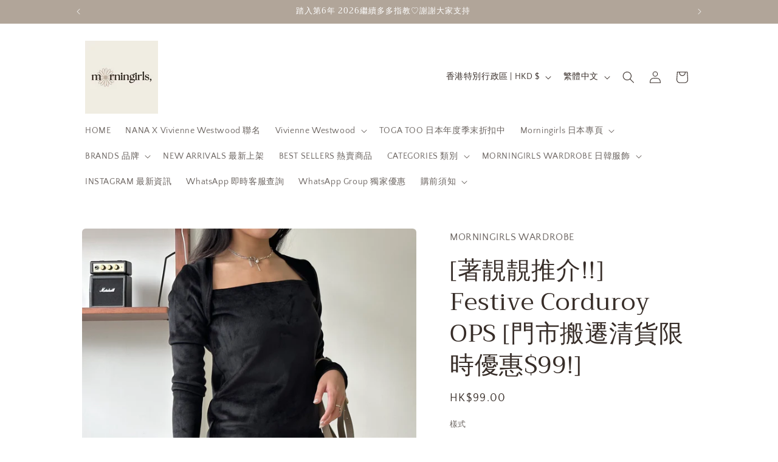

--- FILE ---
content_type: text/html; charset=utf-8
request_url: https://morningirls.com/products/%E8%81%96%E8%AA%95%E5%BF%85%E5%85%A5-festive-corduroy-ops
body_size: 39231
content:
<!doctype html>
<html class="js" lang="zh-TW">
  <head>
    <meta charset="utf-8">
    <meta http-equiv="X-UA-Compatible" content="IE=edge">
    <meta name="viewport" content="width=device-width,initial-scale=1">
    <meta name="theme-color" content="">
    <link rel="canonical" href="https://morningirls.com/products/%e8%81%96%e8%aa%95%e5%bf%85%e5%85%a5-festive-corduroy-ops"><link rel="preconnect" href="https://fonts.shopifycdn.com" crossorigin><title>
      [著靚靚推介!!] Festive Corduroy OPS [門市搬遷清貨限時優惠$99!]
 &ndash; morningirls</title>

    
      <meta name="description" content="SIZE (cm) - 人手量度可存在 +/- 1 - 3 cm 偏差">
    

    

<meta property="og:site_name" content="morningirls">
<meta property="og:url" content="https://morningirls.com/products/%e8%81%96%e8%aa%95%e5%bf%85%e5%85%a5-festive-corduroy-ops">
<meta property="og:title" content="[著靚靚推介!!] Festive Corduroy OPS [門市搬遷清貨限時優惠$99!]">
<meta property="og:type" content="product">
<meta property="og:description" content="SIZE (cm) - 人手量度可存在 +/- 1 - 3 cm 偏差"><meta property="og:image" content="http://morningirls.com/cdn/shop/files/2E1FAEE3-C485-406B-B98B-8902D647CB35.heic?v=1702038151">
  <meta property="og:image:secure_url" content="https://morningirls.com/cdn/shop/files/2E1FAEE3-C485-406B-B98B-8902D647CB35.heic?v=1702038151">
  <meta property="og:image:width" content="3024">
  <meta property="og:image:height" content="3024"><meta property="og:price:amount" content="99.00">
  <meta property="og:price:currency" content="HKD"><meta name="twitter:card" content="summary_large_image">
<meta name="twitter:title" content="[著靚靚推介!!] Festive Corduroy OPS [門市搬遷清貨限時優惠$99!]">
<meta name="twitter:description" content="SIZE (cm) - 人手量度可存在 +/- 1 - 3 cm 偏差">


    <script src="//morningirls.com/cdn/shop/t/8/assets/constants.js?v=132983761750457495441724326288" defer="defer"></script>
    <script src="//morningirls.com/cdn/shop/t/8/assets/pubsub.js?v=158357773527763999511724326288" defer="defer"></script>
    <script src="//morningirls.com/cdn/shop/t/8/assets/global.js?v=88558128918567037191724326288" defer="defer"></script>
    <script src="//morningirls.com/cdn/shop/t/8/assets/details-disclosure.js?v=13653116266235556501724326288" defer="defer"></script>
    <script src="//morningirls.com/cdn/shop/t/8/assets/details-modal.js?v=25581673532751508451724326288" defer="defer"></script>
    <script src="//morningirls.com/cdn/shop/t/8/assets/search-form.js?v=133129549252120666541724326289" defer="defer"></script><script src="//morningirls.com/cdn/shop/t/8/assets/animations.js?v=88693664871331136111724326286" defer="defer"></script><script>window.performance && window.performance.mark && window.performance.mark('shopify.content_for_header.start');</script><meta id="shopify-digital-wallet" name="shopify-digital-wallet" content="/64846332163/digital_wallets/dialog">
<link rel="alternate" hreflang="x-default" href="https://morningirls.com/products/%E8%81%96%E8%AA%95%E5%BF%85%E5%85%A5-festive-corduroy-ops">
<link rel="alternate" hreflang="zh-Hant" href="https://morningirls.com/products/%E8%81%96%E8%AA%95%E5%BF%85%E5%85%A5-festive-corduroy-ops">
<link rel="alternate" hreflang="en" href="https://morningirls.com/en/products/%E8%81%96%E8%AA%95%E5%BF%85%E5%85%A5-festive-corduroy-ops">
<link rel="alternate" hreflang="zh-Hant-KW" href="https://morningirls.myshopify.com/products/%E8%81%96%E8%AA%95%E5%BF%85%E5%85%A5-festive-corduroy-ops">
<link rel="alternate" hreflang="zh-Hant-AE" href="https://morningirls.com/products/%E8%81%96%E8%AA%95%E5%BF%85%E5%85%A5-festive-corduroy-ops">
<link rel="alternate" hreflang="zh-Hant-AT" href="https://morningirls.com/products/%E8%81%96%E8%AA%95%E5%BF%85%E5%85%A5-festive-corduroy-ops">
<link rel="alternate" hreflang="zh-Hant-AU" href="https://morningirls.com/products/%E8%81%96%E8%AA%95%E5%BF%85%E5%85%A5-festive-corduroy-ops">
<link rel="alternate" hreflang="zh-Hant-BE" href="https://morningirls.com/products/%E8%81%96%E8%AA%95%E5%BF%85%E5%85%A5-festive-corduroy-ops">
<link rel="alternate" hreflang="zh-Hant-CA" href="https://morningirls.com/products/%E8%81%96%E8%AA%95%E5%BF%85%E5%85%A5-festive-corduroy-ops">
<link rel="alternate" hreflang="zh-Hant-CH" href="https://morningirls.com/products/%E8%81%96%E8%AA%95%E5%BF%85%E5%85%A5-festive-corduroy-ops">
<link rel="alternate" hreflang="zh-Hant-CN" href="https://morningirls.com/products/%E8%81%96%E8%AA%95%E5%BF%85%E5%85%A5-festive-corduroy-ops">
<link rel="alternate" hreflang="zh-Hant-CZ" href="https://morningirls.com/products/%E8%81%96%E8%AA%95%E5%BF%85%E5%85%A5-festive-corduroy-ops">
<link rel="alternate" hreflang="zh-Hant-DE" href="https://morningirls.com/products/%E8%81%96%E8%AA%95%E5%BF%85%E5%85%A5-festive-corduroy-ops">
<link rel="alternate" hreflang="zh-Hant-DK" href="https://morningirls.com/products/%E8%81%96%E8%AA%95%E5%BF%85%E5%85%A5-festive-corduroy-ops">
<link rel="alternate" hreflang="zh-Hant-ES" href="https://morningirls.com/products/%E8%81%96%E8%AA%95%E5%BF%85%E5%85%A5-festive-corduroy-ops">
<link rel="alternate" hreflang="zh-Hant-FI" href="https://morningirls.com/products/%E8%81%96%E8%AA%95%E5%BF%85%E5%85%A5-festive-corduroy-ops">
<link rel="alternate" hreflang="zh-Hant-FR" href="https://morningirls.com/products/%E8%81%96%E8%AA%95%E5%BF%85%E5%85%A5-festive-corduroy-ops">
<link rel="alternate" hreflang="zh-Hant-GB" href="https://morningirls.com/products/%E8%81%96%E8%AA%95%E5%BF%85%E5%85%A5-festive-corduroy-ops">
<link rel="alternate" hreflang="zh-Hant-HK" href="https://morningirls.com/products/%E8%81%96%E8%AA%95%E5%BF%85%E5%85%A5-festive-corduroy-ops">
<link rel="alternate" hreflang="zh-Hant-IE" href="https://morningirls.com/products/%E8%81%96%E8%AA%95%E5%BF%85%E5%85%A5-festive-corduroy-ops">
<link rel="alternate" hreflang="zh-Hant-IT" href="https://morningirls.com/products/%E8%81%96%E8%AA%95%E5%BF%85%E5%85%A5-festive-corduroy-ops">
<link rel="alternate" hreflang="zh-Hant-JP" href="https://morningirls.com/products/%E8%81%96%E8%AA%95%E5%BF%85%E5%85%A5-festive-corduroy-ops">
<link rel="alternate" hreflang="zh-Hant-KR" href="https://morningirls.com/products/%E8%81%96%E8%AA%95%E5%BF%85%E5%85%A5-festive-corduroy-ops">
<link rel="alternate" hreflang="zh-Hant-MO" href="https://morningirls.com/products/%E8%81%96%E8%AA%95%E5%BF%85%E5%85%A5-festive-corduroy-ops">
<link rel="alternate" hreflang="zh-Hant-MY" href="https://morningirls.com/products/%E8%81%96%E8%AA%95%E5%BF%85%E5%85%A5-festive-corduroy-ops">
<link rel="alternate" hreflang="zh-Hant-NL" href="https://morningirls.com/products/%E8%81%96%E8%AA%95%E5%BF%85%E5%85%A5-festive-corduroy-ops">
<link rel="alternate" hreflang="zh-Hant-NO" href="https://morningirls.com/products/%E8%81%96%E8%AA%95%E5%BF%85%E5%85%A5-festive-corduroy-ops">
<link rel="alternate" hreflang="zh-Hant-NZ" href="https://morningirls.com/products/%E8%81%96%E8%AA%95%E5%BF%85%E5%85%A5-festive-corduroy-ops">
<link rel="alternate" hreflang="zh-Hant-PH" href="https://morningirls.com/products/%E8%81%96%E8%AA%95%E5%BF%85%E5%85%A5-festive-corduroy-ops">
<link rel="alternate" hreflang="zh-Hant-PL" href="https://morningirls.com/products/%E8%81%96%E8%AA%95%E5%BF%85%E5%85%A5-festive-corduroy-ops">
<link rel="alternate" hreflang="zh-Hant-PT" href="https://morningirls.com/products/%E8%81%96%E8%AA%95%E5%BF%85%E5%85%A5-festive-corduroy-ops">
<link rel="alternate" hreflang="zh-Hant-SE" href="https://morningirls.com/products/%E8%81%96%E8%AA%95%E5%BF%85%E5%85%A5-festive-corduroy-ops">
<link rel="alternate" hreflang="zh-Hant-SG" href="https://morningirls.com/products/%E8%81%96%E8%AA%95%E5%BF%85%E5%85%A5-festive-corduroy-ops">
<link rel="alternate" hreflang="zh-Hant-TH" href="https://morningirls.com/products/%E8%81%96%E8%AA%95%E5%BF%85%E5%85%A5-festive-corduroy-ops">
<link rel="alternate" hreflang="zh-Hant-TW" href="https://morningirls.com/products/%E8%81%96%E8%AA%95%E5%BF%85%E5%85%A5-festive-corduroy-ops">
<link rel="alternate" hreflang="zh-Hant-US" href="https://morningirls.com/products/%E8%81%96%E8%AA%95%E5%BF%85%E5%85%A5-festive-corduroy-ops">
<link rel="alternate" hreflang="zh-Hant-VN" href="https://morningirls.com/products/%E8%81%96%E8%AA%95%E5%BF%85%E5%85%A5-festive-corduroy-ops">
<link rel="alternate" type="application/json+oembed" href="https://morningirls.com/products/%e8%81%96%e8%aa%95%e5%bf%85%e5%85%a5-festive-corduroy-ops.oembed">
<script async="async" src="/checkouts/internal/preloads.js?locale=zh-HK"></script>
<script id="shopify-features" type="application/json">{"accessToken":"2c6c3229ac53f627fa7e0b39a1b8b167","betas":["rich-media-storefront-analytics"],"domain":"morningirls.com","predictiveSearch":false,"shopId":64846332163,"locale":"zh-tw"}</script>
<script>var Shopify = Shopify || {};
Shopify.shop = "morningirls.myshopify.com";
Shopify.locale = "zh-TW";
Shopify.currency = {"active":"HKD","rate":"1.0"};
Shopify.country = "HK";
Shopify.theme = {"name":"Craft","id":144454779139,"schema_name":"Craft","schema_version":"15.0.1","theme_store_id":1368,"role":"main"};
Shopify.theme.handle = "null";
Shopify.theme.style = {"id":null,"handle":null};
Shopify.cdnHost = "morningirls.com/cdn";
Shopify.routes = Shopify.routes || {};
Shopify.routes.root = "/";</script>
<script type="module">!function(o){(o.Shopify=o.Shopify||{}).modules=!0}(window);</script>
<script>!function(o){function n(){var o=[];function n(){o.push(Array.prototype.slice.apply(arguments))}return n.q=o,n}var t=o.Shopify=o.Shopify||{};t.loadFeatures=n(),t.autoloadFeatures=n()}(window);</script>
<script id="shop-js-analytics" type="application/json">{"pageType":"product"}</script>
<script defer="defer" async type="module" src="//morningirls.com/cdn/shopifycloud/shop-js/modules/v2/client.init-shop-cart-sync_CaiaFhqz.zh-TW.esm.js"></script>
<script defer="defer" async type="module" src="//morningirls.com/cdn/shopifycloud/shop-js/modules/v2/chunk.common_D2dUwcVR.esm.js"></script>
<script defer="defer" async type="module" src="//morningirls.com/cdn/shopifycloud/shop-js/modules/v2/chunk.modal_CdafGFEy.esm.js"></script>
<script type="module">
  await import("//morningirls.com/cdn/shopifycloud/shop-js/modules/v2/client.init-shop-cart-sync_CaiaFhqz.zh-TW.esm.js");
await import("//morningirls.com/cdn/shopifycloud/shop-js/modules/v2/chunk.common_D2dUwcVR.esm.js");
await import("//morningirls.com/cdn/shopifycloud/shop-js/modules/v2/chunk.modal_CdafGFEy.esm.js");

  window.Shopify.SignInWithShop?.initShopCartSync?.({"fedCMEnabled":true,"windoidEnabled":true});

</script>
<script>(function() {
  var isLoaded = false;
  function asyncLoad() {
    if (isLoaded) return;
    isLoaded = true;
    var urls = ["https:\/\/seo.apps.avada.io\/scripttag\/avada-seo-installed.js?shop=morningirls.myshopify.com"];
    for (var i = 0; i < urls.length; i++) {
      var s = document.createElement('script');
      s.type = 'text/javascript';
      s.async = true;
      s.src = urls[i];
      var x = document.getElementsByTagName('script')[0];
      x.parentNode.insertBefore(s, x);
    }
  };
  if(window.attachEvent) {
    window.attachEvent('onload', asyncLoad);
  } else {
    window.addEventListener('load', asyncLoad, false);
  }
})();</script>
<script id="__st">var __st={"a":64846332163,"offset":28800,"reqid":"e6bc9fa0-014f-4180-a0b6-42a69bd5a7f6-1769226789","pageurl":"morningirls.com\/products\/%E8%81%96%E8%AA%95%E5%BF%85%E5%85%A5-festive-corduroy-ops","u":"6e284d708e62","p":"product","rtyp":"product","rid":8240215228675};</script>
<script>window.ShopifyPaypalV4VisibilityTracking = true;</script>
<script id="captcha-bootstrap">!function(){'use strict';const t='contact',e='account',n='new_comment',o=[[t,t],['blogs',n],['comments',n],[t,'customer']],c=[[e,'customer_login'],[e,'guest_login'],[e,'recover_customer_password'],[e,'create_customer']],r=t=>t.map((([t,e])=>`form[action*='/${t}']:not([data-nocaptcha='true']) input[name='form_type'][value='${e}']`)).join(','),a=t=>()=>t?[...document.querySelectorAll(t)].map((t=>t.form)):[];function s(){const t=[...o],e=r(t);return a(e)}const i='password',u='form_key',d=['recaptcha-v3-token','g-recaptcha-response','h-captcha-response',i],f=()=>{try{return window.sessionStorage}catch{return}},m='__shopify_v',_=t=>t.elements[u];function p(t,e,n=!1){try{const o=window.sessionStorage,c=JSON.parse(o.getItem(e)),{data:r}=function(t){const{data:e,action:n}=t;return t[m]||n?{data:e,action:n}:{data:t,action:n}}(c);for(const[e,n]of Object.entries(r))t.elements[e]&&(t.elements[e].value=n);n&&o.removeItem(e)}catch(o){console.error('form repopulation failed',{error:o})}}const l='form_type',E='cptcha';function T(t){t.dataset[E]=!0}const w=window,h=w.document,L='Shopify',v='ce_forms',y='captcha';let A=!1;((t,e)=>{const n=(g='f06e6c50-85a8-45c8-87d0-21a2b65856fe',I='https://cdn.shopify.com/shopifycloud/storefront-forms-hcaptcha/ce_storefront_forms_captcha_hcaptcha.v1.5.2.iife.js',D={infoText:'已受到 hCaptcha 保護',privacyText:'隱私',termsText:'條款'},(t,e,n)=>{const o=w[L][v],c=o.bindForm;if(c)return c(t,g,e,D).then(n);var r;o.q.push([[t,g,e,D],n]),r=I,A||(h.body.append(Object.assign(h.createElement('script'),{id:'captcha-provider',async:!0,src:r})),A=!0)});var g,I,D;w[L]=w[L]||{},w[L][v]=w[L][v]||{},w[L][v].q=[],w[L][y]=w[L][y]||{},w[L][y].protect=function(t,e){n(t,void 0,e),T(t)},Object.freeze(w[L][y]),function(t,e,n,w,h,L){const[v,y,A,g]=function(t,e,n){const i=e?o:[],u=t?c:[],d=[...i,...u],f=r(d),m=r(i),_=r(d.filter((([t,e])=>n.includes(e))));return[a(f),a(m),a(_),s()]}(w,h,L),I=t=>{const e=t.target;return e instanceof HTMLFormElement?e:e&&e.form},D=t=>v().includes(t);t.addEventListener('submit',(t=>{const e=I(t);if(!e)return;const n=D(e)&&!e.dataset.hcaptchaBound&&!e.dataset.recaptchaBound,o=_(e),c=g().includes(e)&&(!o||!o.value);(n||c)&&t.preventDefault(),c&&!n&&(function(t){try{if(!f())return;!function(t){const e=f();if(!e)return;const n=_(t);if(!n)return;const o=n.value;o&&e.removeItem(o)}(t);const e=Array.from(Array(32),(()=>Math.random().toString(36)[2])).join('');!function(t,e){_(t)||t.append(Object.assign(document.createElement('input'),{type:'hidden',name:u})),t.elements[u].value=e}(t,e),function(t,e){const n=f();if(!n)return;const o=[...t.querySelectorAll(`input[type='${i}']`)].map((({name:t})=>t)),c=[...d,...o],r={};for(const[a,s]of new FormData(t).entries())c.includes(a)||(r[a]=s);n.setItem(e,JSON.stringify({[m]:1,action:t.action,data:r}))}(t,e)}catch(e){console.error('failed to persist form',e)}}(e),e.submit())}));const S=(t,e)=>{t&&!t.dataset[E]&&(n(t,e.some((e=>e===t))),T(t))};for(const o of['focusin','change'])t.addEventListener(o,(t=>{const e=I(t);D(e)&&S(e,y())}));const B=e.get('form_key'),M=e.get(l),P=B&&M;t.addEventListener('DOMContentLoaded',(()=>{const t=y();if(P)for(const e of t)e.elements[l].value===M&&p(e,B);[...new Set([...A(),...v().filter((t=>'true'===t.dataset.shopifyCaptcha))])].forEach((e=>S(e,t)))}))}(h,new URLSearchParams(w.location.search),n,t,e,['guest_login'])})(!0,!0)}();</script>
<script integrity="sha256-4kQ18oKyAcykRKYeNunJcIwy7WH5gtpwJnB7kiuLZ1E=" data-source-attribution="shopify.loadfeatures" defer="defer" src="//morningirls.com/cdn/shopifycloud/storefront/assets/storefront/load_feature-a0a9edcb.js" crossorigin="anonymous"></script>
<script data-source-attribution="shopify.dynamic_checkout.dynamic.init">var Shopify=Shopify||{};Shopify.PaymentButton=Shopify.PaymentButton||{isStorefrontPortableWallets:!0,init:function(){window.Shopify.PaymentButton.init=function(){};var t=document.createElement("script");t.src="https://morningirls.com/cdn/shopifycloud/portable-wallets/latest/portable-wallets.zh-tw.js",t.type="module",document.head.appendChild(t)}};
</script>
<script data-source-attribution="shopify.dynamic_checkout.buyer_consent">
  function portableWalletsHideBuyerConsent(e){var t=document.getElementById("shopify-buyer-consent"),n=document.getElementById("shopify-subscription-policy-button");t&&n&&(t.classList.add("hidden"),t.setAttribute("aria-hidden","true"),n.removeEventListener("click",e))}function portableWalletsShowBuyerConsent(e){var t=document.getElementById("shopify-buyer-consent"),n=document.getElementById("shopify-subscription-policy-button");t&&n&&(t.classList.remove("hidden"),t.removeAttribute("aria-hidden"),n.addEventListener("click",e))}window.Shopify?.PaymentButton&&(window.Shopify.PaymentButton.hideBuyerConsent=portableWalletsHideBuyerConsent,window.Shopify.PaymentButton.showBuyerConsent=portableWalletsShowBuyerConsent);
</script>
<script>
  function portableWalletsCleanup(e){e&&e.src&&console.error("Failed to load portable wallets script "+e.src);var t=document.querySelectorAll("shopify-accelerated-checkout .shopify-payment-button__skeleton, shopify-accelerated-checkout-cart .wallet-cart-button__skeleton"),e=document.getElementById("shopify-buyer-consent");for(let e=0;e<t.length;e++)t[e].remove();e&&e.remove()}function portableWalletsNotLoadedAsModule(e){e instanceof ErrorEvent&&"string"==typeof e.message&&e.message.includes("import.meta")&&"string"==typeof e.filename&&e.filename.includes("portable-wallets")&&(window.removeEventListener("error",portableWalletsNotLoadedAsModule),window.Shopify.PaymentButton.failedToLoad=e,"loading"===document.readyState?document.addEventListener("DOMContentLoaded",window.Shopify.PaymentButton.init):window.Shopify.PaymentButton.init())}window.addEventListener("error",portableWalletsNotLoadedAsModule);
</script>

<script type="module" src="https://morningirls.com/cdn/shopifycloud/portable-wallets/latest/portable-wallets.zh-tw.js" onError="portableWalletsCleanup(this)" crossorigin="anonymous"></script>
<script nomodule>
  document.addEventListener("DOMContentLoaded", portableWalletsCleanup);
</script>

<link id="shopify-accelerated-checkout-styles" rel="stylesheet" media="screen" href="https://morningirls.com/cdn/shopifycloud/portable-wallets/latest/accelerated-checkout-backwards-compat.css" crossorigin="anonymous">
<style id="shopify-accelerated-checkout-cart">
        #shopify-buyer-consent {
  margin-top: 1em;
  display: inline-block;
  width: 100%;
}

#shopify-buyer-consent.hidden {
  display: none;
}

#shopify-subscription-policy-button {
  background: none;
  border: none;
  padding: 0;
  text-decoration: underline;
  font-size: inherit;
  cursor: pointer;
}

#shopify-subscription-policy-button::before {
  box-shadow: none;
}

      </style>
<script id="sections-script" data-sections="header" defer="defer" src="//morningirls.com/cdn/shop/t/8/compiled_assets/scripts.js?v=2173"></script>
<script>window.performance && window.performance.mark && window.performance.mark('shopify.content_for_header.end');</script>


    <style data-shopify>
      @font-face {
  font-family: "Quattrocento Sans";
  font-weight: 400;
  font-style: normal;
  font-display: swap;
  src: url("//morningirls.com/cdn/fonts/quattrocento_sans/quattrocentosans_n4.ce5e9bf514e68f53bdd875976847cf755c702eaa.woff2") format("woff2"),
       url("//morningirls.com/cdn/fonts/quattrocento_sans/quattrocentosans_n4.44bbfb57d228eb8bb083d1f98e7d96e16137abce.woff") format("woff");
}

      @font-face {
  font-family: "Quattrocento Sans";
  font-weight: 700;
  font-style: normal;
  font-display: swap;
  src: url("//morningirls.com/cdn/fonts/quattrocento_sans/quattrocentosans_n7.bdda9092621b2e3b4284b12e8f0c092969b176c1.woff2") format("woff2"),
       url("//morningirls.com/cdn/fonts/quattrocento_sans/quattrocentosans_n7.3f8ab2a91343269966c4aa4831bcd588e7ce07b9.woff") format("woff");
}

      @font-face {
  font-family: "Quattrocento Sans";
  font-weight: 400;
  font-style: italic;
  font-display: swap;
  src: url("//morningirls.com/cdn/fonts/quattrocento_sans/quattrocentosans_i4.4f70b1e78f59fa1468e3436ab863ff0bf71e71bb.woff2") format("woff2"),
       url("//morningirls.com/cdn/fonts/quattrocento_sans/quattrocentosans_i4.b695efef5d957af404945574b7239740f79b899f.woff") format("woff");
}

      @font-face {
  font-family: "Quattrocento Sans";
  font-weight: 700;
  font-style: italic;
  font-display: swap;
  src: url("//morningirls.com/cdn/fonts/quattrocento_sans/quattrocentosans_i7.49d754c8032546c24062cf385f8660abbb11ef1e.woff2") format("woff2"),
       url("//morningirls.com/cdn/fonts/quattrocento_sans/quattrocentosans_i7.567b0b818999022d5a9ccb99542d8ff8cdb497df.woff") format("woff");
}

      @font-face {
  font-family: Trirong;
  font-weight: 400;
  font-style: normal;
  font-display: swap;
  src: url("//morningirls.com/cdn/fonts/trirong/trirong_n4.46b40419aaa69bf77077c3108d75dad5a0318d4b.woff2") format("woff2"),
       url("//morningirls.com/cdn/fonts/trirong/trirong_n4.97753898e63cd7e164ad614681eba2c7fe577190.woff") format("woff");
}


      
        :root,
        .color-scheme-1 {
          --color-background: 255,255,255;
        
          --gradient-background: #ffffff;
        

        

        --color-foreground: 55,45,40;
        --color-background-contrast: 191,191,191;
        --color-shadow: 37,37,37;
        --color-button: 177,165,153;
        --color-button-text: 255,255,255;
        --color-secondary-button: 255,255,255;
        --color-secondary-button-text: 177,165,153;
        --color-link: 177,165,153;
        --color-badge-foreground: 55,45,40;
        --color-badge-background: 255,255,255;
        --color-badge-border: 55,45,40;
        --payment-terms-background-color: rgb(255 255 255);
      }
      
        
        .color-scheme-2 {
          --color-background: 255,255,255;
        
          --gradient-background: #ffffff;
        

        

        --color-foreground: 55,45,40;
        --color-background-contrast: 191,191,191;
        --color-shadow: 55,45,40;
        --color-button: 177,165,153;
        --color-button-text: 255,255,255;
        --color-secondary-button: 255,255,255;
        --color-secondary-button-text: 177,165,153;
        --color-link: 177,165,153;
        --color-badge-foreground: 55,45,40;
        --color-badge-background: 255,255,255;
        --color-badge-border: 55,45,40;
        --payment-terms-background-color: rgb(255 255 255);
      }
      
        
        .color-scheme-3 {
          --color-background: 177,165,153;
        
          --gradient-background: #b1a599;
        

        

        --color-foreground: 255,255,255;
        --color-background-contrast: 115,101,88;
        --color-shadow: 37,37,37;
        --color-button: 255,255,255;
        --color-button-text: 177,165,153;
        --color-secondary-button: 177,165,153;
        --color-secondary-button-text: 255,255,255;
        --color-link: 255,255,255;
        --color-badge-foreground: 255,255,255;
        --color-badge-background: 177,165,153;
        --color-badge-border: 255,255,255;
        --payment-terms-background-color: rgb(177 165 153);
      }
      
        
        .color-scheme-4 {
          --color-background: 0,0,0;
        
          --gradient-background: #000000;
        

        

        --color-foreground: 255,255,255;
        --color-background-contrast: 128,128,128;
        --color-shadow: 37,37,37;
        --color-button: 239,236,236;
        --color-button-text: 177,165,153;
        --color-secondary-button: 0,0,0;
        --color-secondary-button-text: 239,236,236;
        --color-link: 239,236,236;
        --color-badge-foreground: 255,255,255;
        --color-badge-background: 0,0,0;
        --color-badge-border: 255,255,255;
        --payment-terms-background-color: rgb(0 0 0);
      }
      
        
        .color-scheme-5 {
          --color-background: 55,45,40;
        
          --gradient-background: #372d28;
        

        

        --color-foreground: 239,236,236;
        --color-background-contrast: 70,57,51;
        --color-shadow: 37,37,37;
        --color-button: 239,236,236;
        --color-button-text: 177,165,153;
        --color-secondary-button: 55,45,40;
        --color-secondary-button-text: 239,236,236;
        --color-link: 239,236,236;
        --color-badge-foreground: 239,236,236;
        --color-badge-background: 55,45,40;
        --color-badge-border: 239,236,236;
        --payment-terms-background-color: rgb(55 45 40);
      }
      
        
        .color-scheme-6b2247d4-0945-48d0-a4fa-fb9b3be1d944 {
          --color-background: 255,255,255;
        
          --gradient-background: #ffffff;
        

        

        --color-foreground: 55,45,40;
        --color-background-contrast: 191,191,191;
        --color-shadow: 37,37,37;
        --color-button: 177,165,153;
        --color-button-text: 255,255,255;
        --color-secondary-button: 255,255,255;
        --color-secondary-button-text: 177,165,153;
        --color-link: 177,165,153;
        --color-badge-foreground: 55,45,40;
        --color-badge-background: 255,255,255;
        --color-badge-border: 55,45,40;
        --payment-terms-background-color: rgb(255 255 255);
      }
      
        
        .color-scheme-0e5cc07f-8f8f-4992-84d6-57bfcc590b3a {
          --color-background: 255,255,255;
        
          --gradient-background: #ffffff;
        

        

        --color-foreground: 55,45,40;
        --color-background-contrast: 191,191,191;
        --color-shadow: 37,37,37;
        --color-button: 177,165,153;
        --color-button-text: 255,255,255;
        --color-secondary-button: 255,255,255;
        --color-secondary-button-text: 177,165,153;
        --color-link: 177,165,153;
        --color-badge-foreground: 55,45,40;
        --color-badge-background: 255,255,255;
        --color-badge-border: 55,45,40;
        --payment-terms-background-color: rgb(255 255 255);
      }
      
        
        .color-scheme-20a362c6-5eb2-48fb-b582-8bcc738a4c47 {
          --color-background: 255,255,255;
        
          --gradient-background: #ffffff;
        

        

        --color-foreground: 55,45,40;
        --color-background-contrast: 191,191,191;
        --color-shadow: 37,37,37;
        --color-button: 177,165,153;
        --color-button-text: 255,255,255;
        --color-secondary-button: 255,255,255;
        --color-secondary-button-text: 177,171,153;
        --color-link: 177,171,153;
        --color-badge-foreground: 55,45,40;
        --color-badge-background: 255,255,255;
        --color-badge-border: 55,45,40;
        --payment-terms-background-color: rgb(255 255 255);
      }
      
        
        .color-scheme-95bded6b-70f0-4265-a8da-572358948fc6 {
          --color-background: 255,255,255;
        
          --gradient-background: #ffffff;
        

        

        --color-foreground: 55,45,40;
        --color-background-contrast: 191,191,191;
        --color-shadow: 37,37,37;
        --color-button: 0,0,0;
        --color-button-text: 255,255,255;
        --color-secondary-button: 255,255,255;
        --color-secondary-button-text: 177,165,153;
        --color-link: 177,165,153;
        --color-badge-foreground: 55,45,40;
        --color-badge-background: 255,255,255;
        --color-badge-border: 55,45,40;
        --payment-terms-background-color: rgb(255 255 255);
      }
      
        
        .color-scheme-cedade63-d812-4e9b-993f-d1f983b6b1fc {
          --color-background: 255,255,255;
        
          --gradient-background: #ffffff;
        

        

        --color-foreground: 55,45,40;
        --color-background-contrast: 191,191,191;
        --color-shadow: 37,37,37;
        --color-button: 250,172,17;
        --color-button-text: 255,255,255;
        --color-secondary-button: 255,255,255;
        --color-secondary-button-text: 250,172,17;
        --color-link: 250,172,17;
        --color-badge-foreground: 55,45,40;
        --color-badge-background: 255,255,255;
        --color-badge-border: 55,45,40;
        --payment-terms-background-color: rgb(255 255 255);
      }
      
        
        .color-scheme-1f4400a7-6638-4f57-a69a-f646289e5add {
          --color-background: 255,255,255;
        
          --gradient-background: #ffffff;
        

        

        --color-foreground: 55,45,40;
        --color-background-contrast: 191,191,191;
        --color-shadow: 37,37,37;
        --color-button: 177,165,153;
        --color-button-text: 255,255,255;
        --color-secondary-button: 255,255,255;
        --color-secondary-button-text: 177,165,153;
        --color-link: 177,165,153;
        --color-badge-foreground: 55,45,40;
        --color-badge-background: 255,255,255;
        --color-badge-border: 55,45,40;
        --payment-terms-background-color: rgb(255 255 255);
      }
      
        
        .color-scheme-6dcf7131-346b-44cf-8574-7ba8fcdcb3af {
          --color-background: 255,255,255;
        
          --gradient-background: #ffffff;
        

        

        --color-foreground: 55,45,40;
        --color-background-contrast: 191,191,191;
        --color-shadow: 37,37,37;
        --color-button: 177,165,153;
        --color-button-text: 255,255,255;
        --color-secondary-button: 255,255,255;
        --color-secondary-button-text: 177,165,153;
        --color-link: 177,165,153;
        --color-badge-foreground: 55,45,40;
        --color-badge-background: 255,255,255;
        --color-badge-border: 55,45,40;
        --payment-terms-background-color: rgb(255 255 255);
      }
      

      body, .color-scheme-1, .color-scheme-2, .color-scheme-3, .color-scheme-4, .color-scheme-5, .color-scheme-6b2247d4-0945-48d0-a4fa-fb9b3be1d944, .color-scheme-0e5cc07f-8f8f-4992-84d6-57bfcc590b3a, .color-scheme-20a362c6-5eb2-48fb-b582-8bcc738a4c47, .color-scheme-95bded6b-70f0-4265-a8da-572358948fc6, .color-scheme-cedade63-d812-4e9b-993f-d1f983b6b1fc, .color-scheme-1f4400a7-6638-4f57-a69a-f646289e5add, .color-scheme-6dcf7131-346b-44cf-8574-7ba8fcdcb3af {
        color: rgba(var(--color-foreground), 0.75);
        background-color: rgb(var(--color-background));
      }

      :root {
        --font-body-family: "Quattrocento Sans", sans-serif;
        --font-body-style: normal;
        --font-body-weight: 400;
        --font-body-weight-bold: 700;

        --font-heading-family: Trirong, serif;
        --font-heading-style: normal;
        --font-heading-weight: 400;

        --font-body-scale: 1.0;
        --font-heading-scale: 1.0;

        --media-padding: px;
        --media-border-opacity: 0.1;
        --media-border-width: 0px;
        --media-radius: 6px;
        --media-shadow-opacity: 0.0;
        --media-shadow-horizontal-offset: 0px;
        --media-shadow-vertical-offset: 4px;
        --media-shadow-blur-radius: 5px;
        --media-shadow-visible: 0;

        --page-width: 110rem;
        --page-width-margin: 0rem;

        --product-card-image-padding: 0.0rem;
        --product-card-corner-radius: 0.6rem;
        --product-card-text-alignment: left;
        --product-card-border-width: 0.1rem;
        --product-card-border-opacity: 0.1;
        --product-card-shadow-opacity: 0.0;
        --product-card-shadow-visible: 0;
        --product-card-shadow-horizontal-offset: 0.0rem;
        --product-card-shadow-vertical-offset: 0.4rem;
        --product-card-shadow-blur-radius: 0.5rem;

        --collection-card-image-padding: 0.0rem;
        --collection-card-corner-radius: 0.6rem;
        --collection-card-text-alignment: left;
        --collection-card-border-width: 0.1rem;
        --collection-card-border-opacity: 0.1;
        --collection-card-shadow-opacity: 0.0;
        --collection-card-shadow-visible: 0;
        --collection-card-shadow-horizontal-offset: 0.0rem;
        --collection-card-shadow-vertical-offset: 0.4rem;
        --collection-card-shadow-blur-radius: 0.5rem;

        --blog-card-image-padding: 0.0rem;
        --blog-card-corner-radius: 0.6rem;
        --blog-card-text-alignment: left;
        --blog-card-border-width: 0.1rem;
        --blog-card-border-opacity: 0.1;
        --blog-card-shadow-opacity: 0.0;
        --blog-card-shadow-visible: 0;
        --blog-card-shadow-horizontal-offset: 0.0rem;
        --blog-card-shadow-vertical-offset: 0.4rem;
        --blog-card-shadow-blur-radius: 0.5rem;

        --badge-corner-radius: 0.6rem;

        --popup-border-width: 1px;
        --popup-border-opacity: 0.5;
        --popup-corner-radius: 6px;
        --popup-shadow-opacity: 0.0;
        --popup-shadow-horizontal-offset: 0px;
        --popup-shadow-vertical-offset: 4px;
        --popup-shadow-blur-radius: 5px;

        --drawer-border-width: 1px;
        --drawer-border-opacity: 0.1;
        --drawer-shadow-opacity: 0.0;
        --drawer-shadow-horizontal-offset: 0px;
        --drawer-shadow-vertical-offset: 4px;
        --drawer-shadow-blur-radius: 5px;

        --spacing-sections-desktop: 0px;
        --spacing-sections-mobile: 0px;

        --grid-desktop-vertical-spacing: 20px;
        --grid-desktop-horizontal-spacing: 20px;
        --grid-mobile-vertical-spacing: 10px;
        --grid-mobile-horizontal-spacing: 10px;

        --text-boxes-border-opacity: 0.1;
        --text-boxes-border-width: 0px;
        --text-boxes-radius: 6px;
        --text-boxes-shadow-opacity: 0.0;
        --text-boxes-shadow-visible: 0;
        --text-boxes-shadow-horizontal-offset: 0px;
        --text-boxes-shadow-vertical-offset: 4px;
        --text-boxes-shadow-blur-radius: 5px;

        --buttons-radius: 6px;
        --buttons-radius-outset: 7px;
        --buttons-border-width: 1px;
        --buttons-border-opacity: 1.0;
        --buttons-shadow-opacity: 0.0;
        --buttons-shadow-visible: 0;
        --buttons-shadow-horizontal-offset: 0px;
        --buttons-shadow-vertical-offset: 4px;
        --buttons-shadow-blur-radius: 5px;
        --buttons-border-offset: 0.3px;

        --inputs-radius: 6px;
        --inputs-border-width: 1px;
        --inputs-border-opacity: 0.55;
        --inputs-shadow-opacity: 0.0;
        --inputs-shadow-horizontal-offset: 0px;
        --inputs-margin-offset: 0px;
        --inputs-shadow-vertical-offset: 4px;
        --inputs-shadow-blur-radius: 5px;
        --inputs-radius-outset: 7px;

        --variant-pills-radius: 40px;
        --variant-pills-border-width: 1px;
        --variant-pills-border-opacity: 0.55;
        --variant-pills-shadow-opacity: 0.0;
        --variant-pills-shadow-horizontal-offset: 0px;
        --variant-pills-shadow-vertical-offset: 4px;
        --variant-pills-shadow-blur-radius: 5px;
      }

      *,
      *::before,
      *::after {
        box-sizing: inherit;
      }

      html {
        box-sizing: border-box;
        font-size: calc(var(--font-body-scale) * 62.5%);
        height: 100%;
      }

      body {
        display: grid;
        grid-template-rows: auto auto 1fr auto;
        grid-template-columns: 100%;
        min-height: 100%;
        margin: 0;
        font-size: 1.5rem;
        letter-spacing: 0.06rem;
        line-height: calc(1 + 0.8 / var(--font-body-scale));
        font-family: var(--font-body-family);
        font-style: var(--font-body-style);
        font-weight: var(--font-body-weight);
      }

      @media screen and (min-width: 750px) {
        body {
          font-size: 1.6rem;
        }
      }
    </style>

    <link href="//morningirls.com/cdn/shop/t/8/assets/base.css?v=144968985024194912401724326286" rel="stylesheet" type="text/css" media="all" />
    <link rel="stylesheet" href="//morningirls.com/cdn/shop/t/8/assets/component-cart-items.css?v=127384614032664249911724326286" media="print" onload="this.media='all'">
      <link rel="preload" as="font" href="//morningirls.com/cdn/fonts/quattrocento_sans/quattrocentosans_n4.ce5e9bf514e68f53bdd875976847cf755c702eaa.woff2" type="font/woff2" crossorigin>
      

      <link rel="preload" as="font" href="//morningirls.com/cdn/fonts/trirong/trirong_n4.46b40419aaa69bf77077c3108d75dad5a0318d4b.woff2" type="font/woff2" crossorigin>
      
<link href="//morningirls.com/cdn/shop/t/8/assets/component-localization-form.css?v=120620094879297847921724326287" rel="stylesheet" type="text/css" media="all" />
      <script src="//morningirls.com/cdn/shop/t/8/assets/localization-form.js?v=144176611646395275351724326288" defer="defer"></script><link
        rel="stylesheet"
        href="//morningirls.com/cdn/shop/t/8/assets/component-predictive-search.css?v=118923337488134913561724326287"
        media="print"
        onload="this.media='all'"
      ><script>
      if (Shopify.designMode) {
        document.documentElement.classList.add('shopify-design-mode');
      }
    </script>
  <link href="https://monorail-edge.shopifysvc.com" rel="dns-prefetch">
<script>(function(){if ("sendBeacon" in navigator && "performance" in window) {try {var session_token_from_headers = performance.getEntriesByType('navigation')[0].serverTiming.find(x => x.name == '_s').description;} catch {var session_token_from_headers = undefined;}var session_cookie_matches = document.cookie.match(/_shopify_s=([^;]*)/);var session_token_from_cookie = session_cookie_matches && session_cookie_matches.length === 2 ? session_cookie_matches[1] : "";var session_token = session_token_from_headers || session_token_from_cookie || "";function handle_abandonment_event(e) {var entries = performance.getEntries().filter(function(entry) {return /monorail-edge.shopifysvc.com/.test(entry.name);});if (!window.abandonment_tracked && entries.length === 0) {window.abandonment_tracked = true;var currentMs = Date.now();var navigation_start = performance.timing.navigationStart;var payload = {shop_id: 64846332163,url: window.location.href,navigation_start,duration: currentMs - navigation_start,session_token,page_type: "product"};window.navigator.sendBeacon("https://monorail-edge.shopifysvc.com/v1/produce", JSON.stringify({schema_id: "online_store_buyer_site_abandonment/1.1",payload: payload,metadata: {event_created_at_ms: currentMs,event_sent_at_ms: currentMs}}));}}window.addEventListener('pagehide', handle_abandonment_event);}}());</script>
<script id="web-pixels-manager-setup">(function e(e,d,r,n,o){if(void 0===o&&(o={}),!Boolean(null===(a=null===(i=window.Shopify)||void 0===i?void 0:i.analytics)||void 0===a?void 0:a.replayQueue)){var i,a;window.Shopify=window.Shopify||{};var t=window.Shopify;t.analytics=t.analytics||{};var s=t.analytics;s.replayQueue=[],s.publish=function(e,d,r){return s.replayQueue.push([e,d,r]),!0};try{self.performance.mark("wpm:start")}catch(e){}var l=function(){var e={modern:/Edge?\/(1{2}[4-9]|1[2-9]\d|[2-9]\d{2}|\d{4,})\.\d+(\.\d+|)|Firefox\/(1{2}[4-9]|1[2-9]\d|[2-9]\d{2}|\d{4,})\.\d+(\.\d+|)|Chrom(ium|e)\/(9{2}|\d{3,})\.\d+(\.\d+|)|(Maci|X1{2}).+ Version\/(15\.\d+|(1[6-9]|[2-9]\d|\d{3,})\.\d+)([,.]\d+|)( \(\w+\)|)( Mobile\/\w+|) Safari\/|Chrome.+OPR\/(9{2}|\d{3,})\.\d+\.\d+|(CPU[ +]OS|iPhone[ +]OS|CPU[ +]iPhone|CPU IPhone OS|CPU iPad OS)[ +]+(15[._]\d+|(1[6-9]|[2-9]\d|\d{3,})[._]\d+)([._]\d+|)|Android:?[ /-](13[3-9]|1[4-9]\d|[2-9]\d{2}|\d{4,})(\.\d+|)(\.\d+|)|Android.+Firefox\/(13[5-9]|1[4-9]\d|[2-9]\d{2}|\d{4,})\.\d+(\.\d+|)|Android.+Chrom(ium|e)\/(13[3-9]|1[4-9]\d|[2-9]\d{2}|\d{4,})\.\d+(\.\d+|)|SamsungBrowser\/([2-9]\d|\d{3,})\.\d+/,legacy:/Edge?\/(1[6-9]|[2-9]\d|\d{3,})\.\d+(\.\d+|)|Firefox\/(5[4-9]|[6-9]\d|\d{3,})\.\d+(\.\d+|)|Chrom(ium|e)\/(5[1-9]|[6-9]\d|\d{3,})\.\d+(\.\d+|)([\d.]+$|.*Safari\/(?![\d.]+ Edge\/[\d.]+$))|(Maci|X1{2}).+ Version\/(10\.\d+|(1[1-9]|[2-9]\d|\d{3,})\.\d+)([,.]\d+|)( \(\w+\)|)( Mobile\/\w+|) Safari\/|Chrome.+OPR\/(3[89]|[4-9]\d|\d{3,})\.\d+\.\d+|(CPU[ +]OS|iPhone[ +]OS|CPU[ +]iPhone|CPU IPhone OS|CPU iPad OS)[ +]+(10[._]\d+|(1[1-9]|[2-9]\d|\d{3,})[._]\d+)([._]\d+|)|Android:?[ /-](13[3-9]|1[4-9]\d|[2-9]\d{2}|\d{4,})(\.\d+|)(\.\d+|)|Mobile Safari.+OPR\/([89]\d|\d{3,})\.\d+\.\d+|Android.+Firefox\/(13[5-9]|1[4-9]\d|[2-9]\d{2}|\d{4,})\.\d+(\.\d+|)|Android.+Chrom(ium|e)\/(13[3-9]|1[4-9]\d|[2-9]\d{2}|\d{4,})\.\d+(\.\d+|)|Android.+(UC? ?Browser|UCWEB|U3)[ /]?(15\.([5-9]|\d{2,})|(1[6-9]|[2-9]\d|\d{3,})\.\d+)\.\d+|SamsungBrowser\/(5\.\d+|([6-9]|\d{2,})\.\d+)|Android.+MQ{2}Browser\/(14(\.(9|\d{2,})|)|(1[5-9]|[2-9]\d|\d{3,})(\.\d+|))(\.\d+|)|K[Aa][Ii]OS\/(3\.\d+|([4-9]|\d{2,})\.\d+)(\.\d+|)/},d=e.modern,r=e.legacy,n=navigator.userAgent;return n.match(d)?"modern":n.match(r)?"legacy":"unknown"}(),u="modern"===l?"modern":"legacy",c=(null!=n?n:{modern:"",legacy:""})[u],f=function(e){return[e.baseUrl,"/wpm","/b",e.hashVersion,"modern"===e.buildTarget?"m":"l",".js"].join("")}({baseUrl:d,hashVersion:r,buildTarget:u}),m=function(e){var d=e.version,r=e.bundleTarget,n=e.surface,o=e.pageUrl,i=e.monorailEndpoint;return{emit:function(e){var a=e.status,t=e.errorMsg,s=(new Date).getTime(),l=JSON.stringify({metadata:{event_sent_at_ms:s},events:[{schema_id:"web_pixels_manager_load/3.1",payload:{version:d,bundle_target:r,page_url:o,status:a,surface:n,error_msg:t},metadata:{event_created_at_ms:s}}]});if(!i)return console&&console.warn&&console.warn("[Web Pixels Manager] No Monorail endpoint provided, skipping logging."),!1;try{return self.navigator.sendBeacon.bind(self.navigator)(i,l)}catch(e){}var u=new XMLHttpRequest;try{return u.open("POST",i,!0),u.setRequestHeader("Content-Type","text/plain"),u.send(l),!0}catch(e){return console&&console.warn&&console.warn("[Web Pixels Manager] Got an unhandled error while logging to Monorail."),!1}}}}({version:r,bundleTarget:l,surface:e.surface,pageUrl:self.location.href,monorailEndpoint:e.monorailEndpoint});try{o.browserTarget=l,function(e){var d=e.src,r=e.async,n=void 0===r||r,o=e.onload,i=e.onerror,a=e.sri,t=e.scriptDataAttributes,s=void 0===t?{}:t,l=document.createElement("script"),u=document.querySelector("head"),c=document.querySelector("body");if(l.async=n,l.src=d,a&&(l.integrity=a,l.crossOrigin="anonymous"),s)for(var f in s)if(Object.prototype.hasOwnProperty.call(s,f))try{l.dataset[f]=s[f]}catch(e){}if(o&&l.addEventListener("load",o),i&&l.addEventListener("error",i),u)u.appendChild(l);else{if(!c)throw new Error("Did not find a head or body element to append the script");c.appendChild(l)}}({src:f,async:!0,onload:function(){if(!function(){var e,d;return Boolean(null===(d=null===(e=window.Shopify)||void 0===e?void 0:e.analytics)||void 0===d?void 0:d.initialized)}()){var d=window.webPixelsManager.init(e)||void 0;if(d){var r=window.Shopify.analytics;r.replayQueue.forEach((function(e){var r=e[0],n=e[1],o=e[2];d.publishCustomEvent(r,n,o)})),r.replayQueue=[],r.publish=d.publishCustomEvent,r.visitor=d.visitor,r.initialized=!0}}},onerror:function(){return m.emit({status:"failed",errorMsg:"".concat(f," has failed to load")})},sri:function(e){var d=/^sha384-[A-Za-z0-9+/=]+$/;return"string"==typeof e&&d.test(e)}(c)?c:"",scriptDataAttributes:o}),m.emit({status:"loading"})}catch(e){m.emit({status:"failed",errorMsg:(null==e?void 0:e.message)||"Unknown error"})}}})({shopId: 64846332163,storefrontBaseUrl: "https://morningirls.com",extensionsBaseUrl: "https://extensions.shopifycdn.com/cdn/shopifycloud/web-pixels-manager",monorailEndpoint: "https://monorail-edge.shopifysvc.com/unstable/produce_batch",surface: "storefront-renderer",enabledBetaFlags: ["2dca8a86"],webPixelsConfigList: [{"id":"740786435","configuration":"{\"config\":\"{\\\"pixel_id\\\":\\\"AW-441392929\\\",\\\"google_tag_ids\\\":[\\\"AW-441392929\\\"],\\\"gtag_events\\\":[{\\\"type\\\":\\\"search\\\",\\\"action_label\\\":\\\"AW-441392929\\\/BoHfCMHOwqEaEKG-vNIB\\\"},{\\\"type\\\":\\\"begin_checkout\\\",\\\"action_label\\\":\\\"AW-441392929\\\/wriLCMfOwqEaEKG-vNIB\\\"},{\\\"type\\\":\\\"view_item\\\",\\\"action_label\\\":\\\"AW-441392929\\\/cWPICL7OwqEaEKG-vNIB\\\"},{\\\"type\\\":\\\"purchase\\\",\\\"action_label\\\":\\\"AW-441392929\\\/E9NnCLjOwqEaEKG-vNIB\\\"},{\\\"type\\\":\\\"page_view\\\",\\\"action_label\\\":\\\"AW-441392929\\\/WMXhCLvOwqEaEKG-vNIB\\\"},{\\\"type\\\":\\\"add_payment_info\\\",\\\"action_label\\\":\\\"AW-441392929\\\/WTiOCMrOwqEaEKG-vNIB\\\"},{\\\"type\\\":\\\"add_to_cart\\\",\\\"action_label\\\":\\\"AW-441392929\\\/woDWCMTOwqEaEKG-vNIB\\\"}],\\\"enable_monitoring_mode\\\":false}\"}","eventPayloadVersion":"v1","runtimeContext":"OPEN","scriptVersion":"b2a88bafab3e21179ed38636efcd8a93","type":"APP","apiClientId":1780363,"privacyPurposes":[],"dataSharingAdjustments":{"protectedCustomerApprovalScopes":["read_customer_address","read_customer_email","read_customer_name","read_customer_personal_data","read_customer_phone"]}},{"id":"shopify-app-pixel","configuration":"{}","eventPayloadVersion":"v1","runtimeContext":"STRICT","scriptVersion":"0450","apiClientId":"shopify-pixel","type":"APP","privacyPurposes":["ANALYTICS","MARKETING"]},{"id":"shopify-custom-pixel","eventPayloadVersion":"v1","runtimeContext":"LAX","scriptVersion":"0450","apiClientId":"shopify-pixel","type":"CUSTOM","privacyPurposes":["ANALYTICS","MARKETING"]}],isMerchantRequest: false,initData: {"shop":{"name":"morningirls","paymentSettings":{"currencyCode":"HKD"},"myshopifyDomain":"morningirls.myshopify.com","countryCode":"HK","storefrontUrl":"https:\/\/morningirls.com"},"customer":null,"cart":null,"checkout":null,"productVariants":[{"price":{"amount":99.0,"currencyCode":"HKD"},"product":{"title":"[著靚靚推介!!] Festive Corduroy OPS [門市搬遷清貨限時優惠$99!]","vendor":"MORNINGIRLS WARDROBE","id":"8240215228675","untranslatedTitle":"[著靚靚推介!!] Festive Corduroy OPS [門市搬遷清貨限時優惠$99!]","url":"\/products\/%E8%81%96%E8%AA%95%E5%BF%85%E5%85%A5-festive-corduroy-ops","type":""},"id":"44475190935811","image":{"src":"\/\/morningirls.com\/cdn\/shop\/files\/2E1FAEE3-C485-406B-B98B-8902D647CB35.heic?v=1702038151"},"sku":null,"title":"現貨 \/ 黑色","untranslatedTitle":"現貨 \/ 黑色"},{"price":{"amount":99.0,"currencyCode":"HKD"},"product":{"title":"[著靚靚推介!!] Festive Corduroy OPS [門市搬遷清貨限時優惠$99!]","vendor":"MORNINGIRLS WARDROBE","id":"8240215228675","untranslatedTitle":"[著靚靚推介!!] Festive Corduroy OPS [門市搬遷清貨限時優惠$99!]","url":"\/products\/%E8%81%96%E8%AA%95%E5%BF%85%E5%85%A5-festive-corduroy-ops","type":""},"id":"44475190968579","image":{"src":"\/\/morningirls.com\/cdn\/shop\/files\/2E1FAEE3-C485-406B-B98B-8902D647CB35.heic?v=1702038151"},"sku":null,"title":"現貨 \/ 白色","untranslatedTitle":"現貨 \/ 白色"}],"purchasingCompany":null},},"https://morningirls.com/cdn","fcfee988w5aeb613cpc8e4bc33m6693e112",{"modern":"","legacy":""},{"shopId":"64846332163","storefrontBaseUrl":"https:\/\/morningirls.com","extensionBaseUrl":"https:\/\/extensions.shopifycdn.com\/cdn\/shopifycloud\/web-pixels-manager","surface":"storefront-renderer","enabledBetaFlags":"[\"2dca8a86\"]","isMerchantRequest":"false","hashVersion":"fcfee988w5aeb613cpc8e4bc33m6693e112","publish":"custom","events":"[[\"page_viewed\",{}],[\"product_viewed\",{\"productVariant\":{\"price\":{\"amount\":99.0,\"currencyCode\":\"HKD\"},\"product\":{\"title\":\"[著靚靚推介!!] Festive Corduroy OPS [門市搬遷清貨限時優惠$99!]\",\"vendor\":\"MORNINGIRLS WARDROBE\",\"id\":\"8240215228675\",\"untranslatedTitle\":\"[著靚靚推介!!] Festive Corduroy OPS [門市搬遷清貨限時優惠$99!]\",\"url\":\"\/products\/%E8%81%96%E8%AA%95%E5%BF%85%E5%85%A5-festive-corduroy-ops\",\"type\":\"\"},\"id\":\"44475190935811\",\"image\":{\"src\":\"\/\/morningirls.com\/cdn\/shop\/files\/2E1FAEE3-C485-406B-B98B-8902D647CB35.heic?v=1702038151\"},\"sku\":null,\"title\":\"現貨 \/ 黑色\",\"untranslatedTitle\":\"現貨 \/ 黑色\"}}]]"});</script><script>
  window.ShopifyAnalytics = window.ShopifyAnalytics || {};
  window.ShopifyAnalytics.meta = window.ShopifyAnalytics.meta || {};
  window.ShopifyAnalytics.meta.currency = 'HKD';
  var meta = {"product":{"id":8240215228675,"gid":"gid:\/\/shopify\/Product\/8240215228675","vendor":"MORNINGIRLS WARDROBE","type":"","handle":"聖誕必入-festive-corduroy-ops","variants":[{"id":44475190935811,"price":9900,"name":"[著靚靚推介!!] Festive Corduroy OPS [門市搬遷清貨限時優惠$99!] - 現貨 \/ 黑色","public_title":"現貨 \/ 黑色","sku":null},{"id":44475190968579,"price":9900,"name":"[著靚靚推介!!] Festive Corduroy OPS [門市搬遷清貨限時優惠$99!] - 現貨 \/ 白色","public_title":"現貨 \/ 白色","sku":null}],"remote":false},"page":{"pageType":"product","resourceType":"product","resourceId":8240215228675,"requestId":"e6bc9fa0-014f-4180-a0b6-42a69bd5a7f6-1769226789"}};
  for (var attr in meta) {
    window.ShopifyAnalytics.meta[attr] = meta[attr];
  }
</script>
<script class="analytics">
  (function () {
    var customDocumentWrite = function(content) {
      var jquery = null;

      if (window.jQuery) {
        jquery = window.jQuery;
      } else if (window.Checkout && window.Checkout.$) {
        jquery = window.Checkout.$;
      }

      if (jquery) {
        jquery('body').append(content);
      }
    };

    var hasLoggedConversion = function(token) {
      if (token) {
        return document.cookie.indexOf('loggedConversion=' + token) !== -1;
      }
      return false;
    }

    var setCookieIfConversion = function(token) {
      if (token) {
        var twoMonthsFromNow = new Date(Date.now());
        twoMonthsFromNow.setMonth(twoMonthsFromNow.getMonth() + 2);

        document.cookie = 'loggedConversion=' + token + '; expires=' + twoMonthsFromNow;
      }
    }

    var trekkie = window.ShopifyAnalytics.lib = window.trekkie = window.trekkie || [];
    if (trekkie.integrations) {
      return;
    }
    trekkie.methods = [
      'identify',
      'page',
      'ready',
      'track',
      'trackForm',
      'trackLink'
    ];
    trekkie.factory = function(method) {
      return function() {
        var args = Array.prototype.slice.call(arguments);
        args.unshift(method);
        trekkie.push(args);
        return trekkie;
      };
    };
    for (var i = 0; i < trekkie.methods.length; i++) {
      var key = trekkie.methods[i];
      trekkie[key] = trekkie.factory(key);
    }
    trekkie.load = function(config) {
      trekkie.config = config || {};
      trekkie.config.initialDocumentCookie = document.cookie;
      var first = document.getElementsByTagName('script')[0];
      var script = document.createElement('script');
      script.type = 'text/javascript';
      script.onerror = function(e) {
        var scriptFallback = document.createElement('script');
        scriptFallback.type = 'text/javascript';
        scriptFallback.onerror = function(error) {
                var Monorail = {
      produce: function produce(monorailDomain, schemaId, payload) {
        var currentMs = new Date().getTime();
        var event = {
          schema_id: schemaId,
          payload: payload,
          metadata: {
            event_created_at_ms: currentMs,
            event_sent_at_ms: currentMs
          }
        };
        return Monorail.sendRequest("https://" + monorailDomain + "/v1/produce", JSON.stringify(event));
      },
      sendRequest: function sendRequest(endpointUrl, payload) {
        // Try the sendBeacon API
        if (window && window.navigator && typeof window.navigator.sendBeacon === 'function' && typeof window.Blob === 'function' && !Monorail.isIos12()) {
          var blobData = new window.Blob([payload], {
            type: 'text/plain'
          });

          if (window.navigator.sendBeacon(endpointUrl, blobData)) {
            return true;
          } // sendBeacon was not successful

        } // XHR beacon

        var xhr = new XMLHttpRequest();

        try {
          xhr.open('POST', endpointUrl);
          xhr.setRequestHeader('Content-Type', 'text/plain');
          xhr.send(payload);
        } catch (e) {
          console.log(e);
        }

        return false;
      },
      isIos12: function isIos12() {
        return window.navigator.userAgent.lastIndexOf('iPhone; CPU iPhone OS 12_') !== -1 || window.navigator.userAgent.lastIndexOf('iPad; CPU OS 12_') !== -1;
      }
    };
    Monorail.produce('monorail-edge.shopifysvc.com',
      'trekkie_storefront_load_errors/1.1',
      {shop_id: 64846332163,
      theme_id: 144454779139,
      app_name: "storefront",
      context_url: window.location.href,
      source_url: "//morningirls.com/cdn/s/trekkie.storefront.8d95595f799fbf7e1d32231b9a28fd43b70c67d3.min.js"});

        };
        scriptFallback.async = true;
        scriptFallback.src = '//morningirls.com/cdn/s/trekkie.storefront.8d95595f799fbf7e1d32231b9a28fd43b70c67d3.min.js';
        first.parentNode.insertBefore(scriptFallback, first);
      };
      script.async = true;
      script.src = '//morningirls.com/cdn/s/trekkie.storefront.8d95595f799fbf7e1d32231b9a28fd43b70c67d3.min.js';
      first.parentNode.insertBefore(script, first);
    };
    trekkie.load(
      {"Trekkie":{"appName":"storefront","development":false,"defaultAttributes":{"shopId":64846332163,"isMerchantRequest":null,"themeId":144454779139,"themeCityHash":"13861694322484068203","contentLanguage":"zh-TW","currency":"HKD","eventMetadataId":"f347c0a5-d662-494a-9b87-904951eba151"},"isServerSideCookieWritingEnabled":true,"monorailRegion":"shop_domain","enabledBetaFlags":["65f19447"]},"Session Attribution":{},"S2S":{"facebookCapiEnabled":false,"source":"trekkie-storefront-renderer","apiClientId":580111}}
    );

    var loaded = false;
    trekkie.ready(function() {
      if (loaded) return;
      loaded = true;

      window.ShopifyAnalytics.lib = window.trekkie;

      var originalDocumentWrite = document.write;
      document.write = customDocumentWrite;
      try { window.ShopifyAnalytics.merchantGoogleAnalytics.call(this); } catch(error) {};
      document.write = originalDocumentWrite;

      window.ShopifyAnalytics.lib.page(null,{"pageType":"product","resourceType":"product","resourceId":8240215228675,"requestId":"e6bc9fa0-014f-4180-a0b6-42a69bd5a7f6-1769226789","shopifyEmitted":true});

      var match = window.location.pathname.match(/checkouts\/(.+)\/(thank_you|post_purchase)/)
      var token = match? match[1]: undefined;
      if (!hasLoggedConversion(token)) {
        setCookieIfConversion(token);
        window.ShopifyAnalytics.lib.track("Viewed Product",{"currency":"HKD","variantId":44475190935811,"productId":8240215228675,"productGid":"gid:\/\/shopify\/Product\/8240215228675","name":"[著靚靚推介!!] Festive Corduroy OPS [門市搬遷清貨限時優惠$99!] - 現貨 \/ 黑色","price":"99.00","sku":null,"brand":"MORNINGIRLS WARDROBE","variant":"現貨 \/ 黑色","category":"","nonInteraction":true,"remote":false},undefined,undefined,{"shopifyEmitted":true});
      window.ShopifyAnalytics.lib.track("monorail:\/\/trekkie_storefront_viewed_product\/1.1",{"currency":"HKD","variantId":44475190935811,"productId":8240215228675,"productGid":"gid:\/\/shopify\/Product\/8240215228675","name":"[著靚靚推介!!] Festive Corduroy OPS [門市搬遷清貨限時優惠$99!] - 現貨 \/ 黑色","price":"99.00","sku":null,"brand":"MORNINGIRLS WARDROBE","variant":"現貨 \/ 黑色","category":"","nonInteraction":true,"remote":false,"referer":"https:\/\/morningirls.com\/products\/%E8%81%96%E8%AA%95%E5%BF%85%E5%85%A5-festive-corduroy-ops"});
      }
    });


        var eventsListenerScript = document.createElement('script');
        eventsListenerScript.async = true;
        eventsListenerScript.src = "//morningirls.com/cdn/shopifycloud/storefront/assets/shop_events_listener-3da45d37.js";
        document.getElementsByTagName('head')[0].appendChild(eventsListenerScript);

})();</script>
<script
  defer
  src="https://morningirls.com/cdn/shopifycloud/perf-kit/shopify-perf-kit-3.0.4.min.js"
  data-application="storefront-renderer"
  data-shop-id="64846332163"
  data-render-region="gcp-us-central1"
  data-page-type="product"
  data-theme-instance-id="144454779139"
  data-theme-name="Craft"
  data-theme-version="15.0.1"
  data-monorail-region="shop_domain"
  data-resource-timing-sampling-rate="10"
  data-shs="true"
  data-shs-beacon="true"
  data-shs-export-with-fetch="true"
  data-shs-logs-sample-rate="1"
  data-shs-beacon-endpoint="https://morningirls.com/api/collect"
></script>
</head>

  <body class="gradient">
    <a class="skip-to-content-link button visually-hidden" href="#MainContent">
      跳至內容
    </a><!-- BEGIN sections: header-group -->
<div id="shopify-section-sections--18402795192579__announcement-bar" class="shopify-section shopify-section-group-header-group announcement-bar-section"><link href="//morningirls.com/cdn/shop/t/8/assets/component-slideshow.css?v=170654395204511176521724326287" rel="stylesheet" type="text/css" media="all" />
<link href="//morningirls.com/cdn/shop/t/8/assets/component-slider.css?v=14039311878856620671724326287" rel="stylesheet" type="text/css" media="all" />


<div
  class="utility-bar color-scheme-3 gradient utility-bar--bottom-border"
  
>
  <div class="page-width utility-bar__grid"><slideshow-component
        class="announcement-bar"
        role="region"
        aria-roledescription="輪播"
        aria-label="公告列"
      >
        <div class="announcement-bar-slider slider-buttons">
          <button
            type="button"
            class="slider-button slider-button--prev"
            name="previous"
            aria-label="前一則公告"
            aria-controls="Slider-sections--18402795192579__announcement-bar"
          >
            <svg aria-hidden="true" focusable="false" class="icon icon-caret" viewBox="0 0 10 6">
  <path fill-rule="evenodd" clip-rule="evenodd" d="M9.354.646a.5.5 0 00-.708 0L5 4.293 1.354.646a.5.5 0 00-.708.708l4 4a.5.5 0 00.708 0l4-4a.5.5 0 000-.708z" fill="currentColor">
</svg>

          </button>
          <div
            class="grid grid--1-col slider slider--everywhere"
            id="Slider-sections--18402795192579__announcement-bar"
            aria-live="polite"
            aria-atomic="true"
            data-autoplay="true"
            data-speed="4"
          ><div
                class="slideshow__slide slider__slide grid__item grid--1-col"
                id="Slide-sections--18402795192579__announcement-bar-1"
                
                role="group"
                aria-roledescription="公告"
                aria-label="1 / 5"
                tabindex="-1"
              >
                <div
                  class="announcement-bar__announcement"
                  role="region"
                  aria-label="公告"
                  
                ><p class="announcement-bar__message h5">
                      <span>踏入第6年 2026繼續多多指教♡謝謝大家支持</span></p></div>
              </div><div
                class="slideshow__slide slider__slide grid__item grid--1-col"
                id="Slide-sections--18402795192579__announcement-bar-2"
                
                role="group"
                aria-roledescription="公告"
                aria-label="2 / 5"
                tabindex="-1"
              >
                <div
                  class="announcement-bar__announcement"
                  role="region"
                  aria-label="公告"
                  
                ><p class="announcement-bar__message h5">
                      <span>ATTENTION !! 網站使用香港信用卡付款需收取額外3.3%-3.9%手續費</span></p></div>
              </div><div
                class="slideshow__slide slider__slide grid__item grid--1-col"
                id="Slide-sections--18402795192579__announcement-bar-3"
                
                role="group"
                aria-roledescription="公告"
                aria-label="3 / 5"
                tabindex="-1"
              >
                <div
                  class="announcement-bar__announcement"
                  role="region"
                  aria-label="公告"
                  
                ><p class="announcement-bar__message h5">
                      <span>旺角門市｜百寶利商業中心1507室 每天營業2-8PM⋆. 𐙚 ˚</span></p></div>
              </div><div
                class="slideshow__slide slider__slide grid__item grid--1-col"
                id="Slide-sections--18402795192579__announcement-bar-4"
                
                role="group"
                aria-roledescription="公告"
                aria-label="4 / 5"
                tabindex="-1"
              >
                <div
                  class="announcement-bar__announcement"
                  role="region"
                  aria-label="公告"
                  
                ><p class="announcement-bar__message h5">
                      <span>港澳台包郵｜全店任何商品滿3件即免運費！</span></p></div>
              </div><div
                class="slideshow__slide slider__slide grid__item grid--1-col"
                id="Slide-sections--18402795192579__announcement-bar-5"
                
                role="group"
                aria-roledescription="公告"
                aria-label="5 / 5"
                tabindex="-1"
              >
                <div
                  class="announcement-bar__announcement"
                  role="region"
                  aria-label="公告"
                  
                ><p class="announcement-bar__message h5">
                      <span>2個月內買滿$3500或3件可即時成為永久VIP♡可享永久免運費及每年$100購物金</span></p></div>
              </div></div>
          <button
            type="button"
            class="slider-button slider-button--next"
            name="next"
            aria-label="下一則公告"
            aria-controls="Slider-sections--18402795192579__announcement-bar"
          >
            <svg aria-hidden="true" focusable="false" class="icon icon-caret" viewBox="0 0 10 6">
  <path fill-rule="evenodd" clip-rule="evenodd" d="M9.354.646a.5.5 0 00-.708 0L5 4.293 1.354.646a.5.5 0 00-.708.708l4 4a.5.5 0 00.708 0l4-4a.5.5 0 000-.708z" fill="currentColor">
</svg>

          </button>
        </div>
      </slideshow-component><div class="localization-wrapper">
</div>
  </div>
</div>


</div><div id="shopify-section-sections--18402795192579__header" class="shopify-section shopify-section-group-header-group section-header"><link rel="stylesheet" href="//morningirls.com/cdn/shop/t/8/assets/component-list-menu.css?v=151968516119678728991724326287" media="print" onload="this.media='all'">
<link rel="stylesheet" href="//morningirls.com/cdn/shop/t/8/assets/component-search.css?v=165164710990765432851724326287" media="print" onload="this.media='all'">
<link rel="stylesheet" href="//morningirls.com/cdn/shop/t/8/assets/component-menu-drawer.css?v=110695408305392539491724326287" media="print" onload="this.media='all'">
<link rel="stylesheet" href="//morningirls.com/cdn/shop/t/8/assets/component-cart-notification.css?v=54116361853792938221724326286" media="print" onload="this.media='all'"><link rel="stylesheet" href="//morningirls.com/cdn/shop/t/8/assets/component-price.css?v=70172745017360139101724326287" media="print" onload="this.media='all'"><style>
  header-drawer {
    justify-self: start;
    margin-left: -1.2rem;
  }@media screen and (min-width: 990px) {
      header-drawer {
        display: none;
      }
    }.menu-drawer-container {
    display: flex;
  }

  .list-menu {
    list-style: none;
    padding: 0;
    margin: 0;
  }

  .list-menu--inline {
    display: inline-flex;
    flex-wrap: wrap;
  }

  summary.list-menu__item {
    padding-right: 2.7rem;
  }

  .list-menu__item {
    display: flex;
    align-items: center;
    line-height: calc(1 + 0.3 / var(--font-body-scale));
  }

  .list-menu__item--link {
    text-decoration: none;
    padding-bottom: 1rem;
    padding-top: 1rem;
    line-height: calc(1 + 0.8 / var(--font-body-scale));
  }

  @media screen and (min-width: 750px) {
    .list-menu__item--link {
      padding-bottom: 0.5rem;
      padding-top: 0.5rem;
    }
  }
</style><style data-shopify>.header {
    padding: 10px 3rem 10px 3rem;
  }

  .section-header {
    position: sticky; /* This is for fixing a Safari z-index issue. PR #2147 */
    margin-bottom: 0px;
  }

  @media screen and (min-width: 750px) {
    .section-header {
      margin-bottom: 0px;
    }
  }

  @media screen and (min-width: 990px) {
    .header {
      padding-top: 20px;
      padding-bottom: 20px;
    }
  }</style><script src="//morningirls.com/cdn/shop/t/8/assets/cart-notification.js?v=133508293167896966491724326286" defer="defer"></script>

<svg xmlns="http://www.w3.org/2000/svg" class="hidden">
  <symbol id="icon-search" viewbox="0 0 18 19" fill="none">
    <path fill-rule="evenodd" clip-rule="evenodd" d="M11.03 11.68A5.784 5.784 0 112.85 3.5a5.784 5.784 0 018.18 8.18zm.26 1.12a6.78 6.78 0 11.72-.7l5.4 5.4a.5.5 0 11-.71.7l-5.41-5.4z" fill="currentColor"/>
  </symbol>

  <symbol id="icon-reset" class="icon icon-close"  fill="none" viewBox="0 0 18 18" stroke="currentColor">
    <circle r="8.5" cy="9" cx="9" stroke-opacity="0.2"/>
    <path d="M6.82972 6.82915L1.17193 1.17097" stroke-linecap="round" stroke-linejoin="round" transform="translate(5 5)"/>
    <path d="M1.22896 6.88502L6.77288 1.11523" stroke-linecap="round" stroke-linejoin="round" transform="translate(5 5)"/>
  </symbol>

  <symbol id="icon-close" class="icon icon-close" fill="none" viewBox="0 0 18 17">
    <path d="M.865 15.978a.5.5 0 00.707.707l7.433-7.431 7.579 7.282a.501.501 0 00.846-.37.5.5 0 00-.153-.351L9.712 8.546l7.417-7.416a.5.5 0 10-.707-.708L8.991 7.853 1.413.573a.5.5 0 10-.693.72l7.563 7.268-7.418 7.417z" fill="currentColor">
  </symbol>
</svg><div class="header-wrapper color-scheme-1 gradient"><header class="header header--top-left header--mobile-center page-width header--has-menu header--has-account header--has-localizations">

<header-drawer data-breakpoint="tablet">
  <details id="Details-menu-drawer-container" class="menu-drawer-container">
    <summary
      class="header__icon header__icon--menu header__icon--summary link focus-inset"
      aria-label="選單"
    >
      <span>
        <svg
  xmlns="http://www.w3.org/2000/svg"
  aria-hidden="true"
  focusable="false"
  class="icon icon-hamburger"
  fill="none"
  viewBox="0 0 18 16"
>
  <path d="M1 .5a.5.5 0 100 1h15.71a.5.5 0 000-1H1zM.5 8a.5.5 0 01.5-.5h15.71a.5.5 0 010 1H1A.5.5 0 01.5 8zm0 7a.5.5 0 01.5-.5h15.71a.5.5 0 010 1H1a.5.5 0 01-.5-.5z" fill="currentColor">
</svg>

        <svg
  xmlns="http://www.w3.org/2000/svg"
  aria-hidden="true"
  focusable="false"
  class="icon icon-close"
  fill="none"
  viewBox="0 0 18 17"
>
  <path d="M.865 15.978a.5.5 0 00.707.707l7.433-7.431 7.579 7.282a.501.501 0 00.846-.37.5.5 0 00-.153-.351L9.712 8.546l7.417-7.416a.5.5 0 10-.707-.708L8.991 7.853 1.413.573a.5.5 0 10-.693.72l7.563 7.268-7.418 7.417z" fill="currentColor">
</svg>

      </span>
    </summary>
    <div id="menu-drawer" class="gradient menu-drawer motion-reduce color-scheme-1">
      <div class="menu-drawer__inner-container">
        <div class="menu-drawer__navigation-container">
          <nav class="menu-drawer__navigation">
            <ul class="menu-drawer__menu has-submenu list-menu" role="list"><li><a
                      id="HeaderDrawer-home"
                      href="/"
                      class="menu-drawer__menu-item list-menu__item link link--text focus-inset"
                      
                    >
                      HOME 
                    </a></li><li><a
                      id="HeaderDrawer-nana-x-vivienne-westwood-聯名"
                      href="/products/nana-vivienne-westwood-%E8%81%AF%E5%90%8D%E7%B3%BB%E5%88%97-%E5%85%A8%E7%B7%9A%E6%96%B7%E8%B2%A8%E9%99%90%E8%B3%BC%E4%B8%AD%E5%8F%AA%E8%83%BD%E4%BE%86%E5%9C%96%E5%A0%B1%E5%83%B9"
                      class="menu-drawer__menu-item list-menu__item link link--text focus-inset"
                      
                    >
                      NANA X Vivienne Westwood 聯名
                    </a></li><li><details id="Details-menu-drawer-menu-item-3">
                      <summary
                        id="HeaderDrawer-vivienne-westwood"
                        class="menu-drawer__menu-item list-menu__item link link--text focus-inset"
                      >
                        Vivienne Westwood
                        <svg
  viewBox="0 0 14 10"
  fill="none"
  aria-hidden="true"
  focusable="false"
  class="icon icon-arrow"
  xmlns="http://www.w3.org/2000/svg"
>
  <path fill-rule="evenodd" clip-rule="evenodd" d="M8.537.808a.5.5 0 01.817-.162l4 4a.5.5 0 010 .708l-4 4a.5.5 0 11-.708-.708L11.793 5.5H1a.5.5 0 010-1h10.793L8.646 1.354a.5.5 0 01-.109-.546z" fill="currentColor">
</svg>

                        <svg aria-hidden="true" focusable="false" class="icon icon-caret" viewBox="0 0 10 6">
  <path fill-rule="evenodd" clip-rule="evenodd" d="M9.354.646a.5.5 0 00-.708 0L5 4.293 1.354.646a.5.5 0 00-.708.708l4 4a.5.5 0 00.708 0l4-4a.5.5 0 000-.708z" fill="currentColor">
</svg>

                      </summary>
                      <div
                        id="link-vivienne-westwood"
                        class="menu-drawer__submenu has-submenu gradient motion-reduce"
                        tabindex="-1"
                      >
                        <div class="menu-drawer__inner-submenu">
                          <button class="menu-drawer__close-button link link--text focus-inset" aria-expanded="true">
                            <svg
  viewBox="0 0 14 10"
  fill="none"
  aria-hidden="true"
  focusable="false"
  class="icon icon-arrow"
  xmlns="http://www.w3.org/2000/svg"
>
  <path fill-rule="evenodd" clip-rule="evenodd" d="M8.537.808a.5.5 0 01.817-.162l4 4a.5.5 0 010 .708l-4 4a.5.5 0 11-.708-.708L11.793 5.5H1a.5.5 0 010-1h10.793L8.646 1.354a.5.5 0 01-.109-.546z" fill="currentColor">
</svg>

                            Vivienne Westwood
                          </button>
                          <ul class="menu-drawer__menu list-menu" role="list" tabindex="-1"><li><a
                                    id="HeaderDrawer-vivienne-westwood-全部商品-all-items"
                                    href="/collections/vivienne-westwood"
                                    class="menu-drawer__menu-item link link--text list-menu__item focus-inset"
                                    
                                  >
                                    全部商品 ALL ITEMS
                                  </a></li><li><a
                                    id="HeaderDrawer-vivienne-westwood-日本限定-japan-exclusive"
                                    href="/collections/vivienne-westwood-%E6%97%A5%E6%9C%AC%E9%99%90%E5%AE%9A"
                                    class="menu-drawer__menu-item link link--text list-menu__item focus-inset"
                                    
                                  >
                                    日本限定 JAPAN EXCLUSIVE
                                  </a></li><li><a
                                    id="HeaderDrawer-vivienne-westwood-全部飾品-all-accessories"
                                    href="/collections/vivienne-westwood%E9%A3%BE%E5%93%81-accessories"
                                    class="menu-drawer__menu-item link link--text list-menu__item focus-inset"
                                    
                                  >
                                    全部飾品 ALL ACCESSORIES
                                  </a></li><li><a
                                    id="HeaderDrawer-vivienne-westwood-頸鏈-necklace"
                                    href="/collections/vivienne-westwood-%E9%A0%B8%E9%8F%88-necklace"
                                    class="menu-drawer__menu-item link link--text list-menu__item focus-inset"
                                    
                                  >
                                    頸鏈 NECKLACE
                                  </a></li><li><a
                                    id="HeaderDrawer-vivienne-westwood-耳環-earrings"
                                    href="/collections/vivienne-westwood-%E8%80%B3%E7%92%B0-earrings"
                                    class="menu-drawer__menu-item link link--text list-menu__item focus-inset"
                                    
                                  >
                                    耳環 EARRINGS
                                  </a></li><li><a
                                    id="HeaderDrawer-vivienne-westwood-手鏈-bracelet"
                                    href="/collections/vivienne-westwood-%E6%89%8B%E9%8F%88-bracelet"
                                    class="menu-drawer__menu-item link link--text list-menu__item focus-inset"
                                    
                                  >
                                    手鏈 BRACELET
                                  </a></li><li><a
                                    id="HeaderDrawer-vivienne-westwood-戒指-ring"
                                    href="/collections/vivienne-westwood-%E6%88%92%E6%8C%87-ring"
                                    class="menu-drawer__menu-item link link--text list-menu__item focus-inset"
                                    
                                  >
                                    戒指 RING
                                  </a></li><li><a
                                    id="HeaderDrawer-vivienne-westwood-袋-bags"
                                    href="/collections/vivienne-westwood%E8%A2%8B-bags"
                                    class="menu-drawer__menu-item link link--text list-menu__item focus-inset"
                                    
                                  >
                                    袋 BAGS
                                  </a></li><li><a
                                    id="HeaderDrawer-vivienne-westwood-銀包-卡套-wallet-cardholder"
                                    href="/collections/vivienne-westwood%E9%8A%80%E5%8C%85-%E5%8D%A1%E5%A5%97-wallet-cardholder"
                                    class="menu-drawer__menu-item link link--text list-menu__item focus-inset"
                                    
                                  >
                                    銀包/卡套 WALLET/CARDHOLDER
                                  </a></li><li><a
                                    id="HeaderDrawer-vivienne-westwood-手錶-watch"
                                    href="/collections/vivienne-westwood-%E6%89%8B%E9%8C%B6-watch"
                                    class="menu-drawer__menu-item link link--text list-menu__item focus-inset"
                                    
                                  >
                                    手錶 WATCH
                                  </a></li><li><a
                                    id="HeaderDrawer-vivienne-westwood-頸巾-scarf"
                                    href="/collections/vivienne-westwood-%E5%9C%8D%E5%B7%BE-scarf"
                                    class="menu-drawer__menu-item link link--text list-menu__item focus-inset"
                                    
                                  >
                                    頸巾 SCARF
                                  </a></li></ul>
                        </div>
                      </div>
                    </details></li><li><a
                      id="HeaderDrawer-toga-too-日本年度季末折扣中"
                      href="/collections/toga"
                      class="menu-drawer__menu-item list-menu__item link link--text focus-inset"
                      
                    >
                      TOGA TOO 日本年度季末折扣中
                    </a></li><li><details id="Details-menu-drawer-menu-item-5">
                      <summary
                        id="HeaderDrawer-morningirls-日本專頁"
                        class="menu-drawer__menu-item list-menu__item link link--text focus-inset"
                      >
                        Morningirls 日本專頁
                        <svg
  viewBox="0 0 14 10"
  fill="none"
  aria-hidden="true"
  focusable="false"
  class="icon icon-arrow"
  xmlns="http://www.w3.org/2000/svg"
>
  <path fill-rule="evenodd" clip-rule="evenodd" d="M8.537.808a.5.5 0 01.817-.162l4 4a.5.5 0 010 .708l-4 4a.5.5 0 11-.708-.708L11.793 5.5H1a.5.5 0 010-1h10.793L8.646 1.354a.5.5 0 01-.109-.546z" fill="currentColor">
</svg>

                        <svg aria-hidden="true" focusable="false" class="icon icon-caret" viewBox="0 0 10 6">
  <path fill-rule="evenodd" clip-rule="evenodd" d="M9.354.646a.5.5 0 00-.708 0L5 4.293 1.354.646a.5.5 0 00-.708.708l4 4a.5.5 0 00.708 0l4-4a.5.5 0 000-.708z" fill="currentColor">
</svg>

                      </summary>
                      <div
                        id="link-morningirls-日本專頁"
                        class="menu-drawer__submenu has-submenu gradient motion-reduce"
                        tabindex="-1"
                      >
                        <div class="menu-drawer__inner-submenu">
                          <button class="menu-drawer__close-button link link--text focus-inset" aria-expanded="true">
                            <svg
  viewBox="0 0 14 10"
  fill="none"
  aria-hidden="true"
  focusable="false"
  class="icon icon-arrow"
  xmlns="http://www.w3.org/2000/svg"
>
  <path fill-rule="evenodd" clip-rule="evenodd" d="M8.537.808a.5.5 0 01.817-.162l4 4a.5.5 0 010 .708l-4 4a.5.5 0 11-.708-.708L11.793 5.5H1a.5.5 0 010-1h10.793L8.646 1.354a.5.5 0 01-.109-.546z" fill="currentColor">
</svg>

                            Morningirls 日本專頁
                          </button>
                          <ul class="menu-drawer__menu list-menu" role="list" tabindex="-1"><li><a
                                    id="HeaderDrawer-morningirls-日本專頁-全部商品-all-items"
                                    href="/collections/%E6%97%A5%E6%9C%ACall"
                                    class="menu-drawer__menu-item link link--text list-menu__item focus-inset"
                                    
                                  >
                                    全部商品 ALL ITEMS
                                  </a></li><li><a
                                    id="HeaderDrawer-morningirls-日本專頁-vivienne-westwood-日本限定"
                                    href="/collections/vivienne-westwood-%E6%97%A5%E6%9C%AC%E9%99%90%E5%AE%9A"
                                    class="menu-drawer__menu-item link link--text list-menu__item focus-inset"
                                    
                                  >
                                    Vivienne Westwood 日本限定
                                  </a></li><li><a
                                    id="HeaderDrawer-morningirls-日本專頁-日本限定-sanrio"
                                    href="/collections/morningirls-in-japan-%E6%97%A5%E6%9C%AC%E5%B0%88%E9%A0%81-sanrio"
                                    class="menu-drawer__menu-item link link--text list-menu__item focus-inset"
                                    
                                  >
                                    日本限定 Sanrio⋆˙⟡
                                  </a></li></ul>
                        </div>
                      </div>
                    </details></li><li><details id="Details-menu-drawer-menu-item-6">
                      <summary
                        id="HeaderDrawer-brands-品牌"
                        class="menu-drawer__menu-item list-menu__item link link--text focus-inset"
                      >
                        BRANDS 品牌
                        <svg
  viewBox="0 0 14 10"
  fill="none"
  aria-hidden="true"
  focusable="false"
  class="icon icon-arrow"
  xmlns="http://www.w3.org/2000/svg"
>
  <path fill-rule="evenodd" clip-rule="evenodd" d="M8.537.808a.5.5 0 01.817-.162l4 4a.5.5 0 010 .708l-4 4a.5.5 0 11-.708-.708L11.793 5.5H1a.5.5 0 010-1h10.793L8.646 1.354a.5.5 0 01-.109-.546z" fill="currentColor">
</svg>

                        <svg aria-hidden="true" focusable="false" class="icon icon-caret" viewBox="0 0 10 6">
  <path fill-rule="evenodd" clip-rule="evenodd" d="M9.354.646a.5.5 0 00-.708 0L5 4.293 1.354.646a.5.5 0 00-.708.708l4 4a.5.5 0 00.708 0l4-4a.5.5 0 000-.708z" fill="currentColor">
</svg>

                      </summary>
                      <div
                        id="link-brands-品牌"
                        class="menu-drawer__submenu has-submenu gradient motion-reduce"
                        tabindex="-1"
                      >
                        <div class="menu-drawer__inner-submenu">
                          <button class="menu-drawer__close-button link link--text focus-inset" aria-expanded="true">
                            <svg
  viewBox="0 0 14 10"
  fill="none"
  aria-hidden="true"
  focusable="false"
  class="icon icon-arrow"
  xmlns="http://www.w3.org/2000/svg"
>
  <path fill-rule="evenodd" clip-rule="evenodd" d="M8.537.808a.5.5 0 01.817-.162l4 4a.5.5 0 010 .708l-4 4a.5.5 0 11-.708-.708L11.793 5.5H1a.5.5 0 010-1h10.793L8.646 1.354a.5.5 0 01-.109-.546z" fill="currentColor">
</svg>

                            BRANDS 品牌
                          </button>
                          <ul class="menu-drawer__menu list-menu" role="list" tabindex="-1"><li><details id="Details-menu-drawer-brands-品牌-a-p-c">
                                    <summary
                                      id="HeaderDrawer-brands-品牌-a-p-c"
                                      class="menu-drawer__menu-item link link--text list-menu__item focus-inset"
                                    >
                                      A.P.C.
                                      <svg
  viewBox="0 0 14 10"
  fill="none"
  aria-hidden="true"
  focusable="false"
  class="icon icon-arrow"
  xmlns="http://www.w3.org/2000/svg"
>
  <path fill-rule="evenodd" clip-rule="evenodd" d="M8.537.808a.5.5 0 01.817-.162l4 4a.5.5 0 010 .708l-4 4a.5.5 0 11-.708-.708L11.793 5.5H1a.5.5 0 010-1h10.793L8.646 1.354a.5.5 0 01-.109-.546z" fill="currentColor">
</svg>

                                      <svg aria-hidden="true" focusable="false" class="icon icon-caret" viewBox="0 0 10 6">
  <path fill-rule="evenodd" clip-rule="evenodd" d="M9.354.646a.5.5 0 00-.708 0L5 4.293 1.354.646a.5.5 0 00-.708.708l4 4a.5.5 0 00.708 0l4-4a.5.5 0 000-.708z" fill="currentColor">
</svg>

                                    </summary>
                                    <div
                                      id="childlink-a-p-c"
                                      class="menu-drawer__submenu has-submenu gradient motion-reduce"
                                    >
                                      <button
                                        class="menu-drawer__close-button link link--text focus-inset"
                                        aria-expanded="true"
                                      >
                                        <svg
  viewBox="0 0 14 10"
  fill="none"
  aria-hidden="true"
  focusable="false"
  class="icon icon-arrow"
  xmlns="http://www.w3.org/2000/svg"
>
  <path fill-rule="evenodd" clip-rule="evenodd" d="M8.537.808a.5.5 0 01.817-.162l4 4a.5.5 0 010 .708l-4 4a.5.5 0 11-.708-.708L11.793 5.5H1a.5.5 0 010-1h10.793L8.646 1.354a.5.5 0 01-.109-.546z" fill="currentColor">
</svg>

                                        A.P.C.
                                      </button>
                                      <ul
                                        class="menu-drawer__menu list-menu"
                                        role="list"
                                        tabindex="-1"
                                      ><li>
                                            <a
                                              id="HeaderDrawer-brands-品牌-a-p-c-最新上架-new-arrivals"
                                              href="/collections/a-p-c-new-arrivals-%E6%9C%80%E6%96%B0%E4%B8%8A%E6%9E%B6"
                                              class="menu-drawer__menu-item link link--text list-menu__item focus-inset"
                                              
                                            >
                                              最新上架 NEW ARRIVALS
                                            </a>
                                          </li><li>
                                            <a
                                              id="HeaderDrawer-brands-品牌-a-p-c-全部商品-all-items"
                                              href="/collections/a-p-c"
                                              class="menu-drawer__menu-item link link--text list-menu__item focus-inset"
                                              
                                            >
                                              全部商品 ALL ITEMS
                                            </a>
                                          </li><li>
                                            <a
                                              id="HeaderDrawer-brands-品牌-a-p-c-袋-bags"
                                              href="/collections/a-p-c-%E8%A2%8B-bags"
                                              class="menu-drawer__menu-item link link--text list-menu__item focus-inset"
                                              
                                            >
                                              袋 BAGS
                                            </a>
                                          </li><li>
                                            <a
                                              id="HeaderDrawer-brands-品牌-a-p-c-銀包-卡套-wallet-cardholder"
                                              href="/collections/a-p-c-%E9%8A%80%E5%8C%85-%E5%8D%A1%E5%A5%97-wallet-cardholder"
                                              class="menu-drawer__menu-item link link--text list-menu__item focus-inset"
                                              
                                            >
                                              銀包/卡套 WALLET/CARDHOLDER
                                            </a>
                                          </li></ul>
                                    </div>
                                  </details></li><li><details id="Details-menu-drawer-brands-品牌-vivienne-westwood">
                                    <summary
                                      id="HeaderDrawer-brands-品牌-vivienne-westwood"
                                      class="menu-drawer__menu-item link link--text list-menu__item focus-inset"
                                    >
                                      Vivienne Westwood
                                      <svg
  viewBox="0 0 14 10"
  fill="none"
  aria-hidden="true"
  focusable="false"
  class="icon icon-arrow"
  xmlns="http://www.w3.org/2000/svg"
>
  <path fill-rule="evenodd" clip-rule="evenodd" d="M8.537.808a.5.5 0 01.817-.162l4 4a.5.5 0 010 .708l-4 4a.5.5 0 11-.708-.708L11.793 5.5H1a.5.5 0 010-1h10.793L8.646 1.354a.5.5 0 01-.109-.546z" fill="currentColor">
</svg>

                                      <svg aria-hidden="true" focusable="false" class="icon icon-caret" viewBox="0 0 10 6">
  <path fill-rule="evenodd" clip-rule="evenodd" d="M9.354.646a.5.5 0 00-.708 0L5 4.293 1.354.646a.5.5 0 00-.708.708l4 4a.5.5 0 00.708 0l4-4a.5.5 0 000-.708z" fill="currentColor">
</svg>

                                    </summary>
                                    <div
                                      id="childlink-vivienne-westwood"
                                      class="menu-drawer__submenu has-submenu gradient motion-reduce"
                                    >
                                      <button
                                        class="menu-drawer__close-button link link--text focus-inset"
                                        aria-expanded="true"
                                      >
                                        <svg
  viewBox="0 0 14 10"
  fill="none"
  aria-hidden="true"
  focusable="false"
  class="icon icon-arrow"
  xmlns="http://www.w3.org/2000/svg"
>
  <path fill-rule="evenodd" clip-rule="evenodd" d="M8.537.808a.5.5 0 01.817-.162l4 4a.5.5 0 010 .708l-4 4a.5.5 0 11-.708-.708L11.793 5.5H1a.5.5 0 010-1h10.793L8.646 1.354a.5.5 0 01-.109-.546z" fill="currentColor">
</svg>

                                        Vivienne Westwood
                                      </button>
                                      <ul
                                        class="menu-drawer__menu list-menu"
                                        role="list"
                                        tabindex="-1"
                                      ><li>
                                            <a
                                              id="HeaderDrawer-brands-品牌-vivienne-westwood-全部商品-all-items"
                                              href="/collections/vivienne-westwood"
                                              class="menu-drawer__menu-item link link--text list-menu__item focus-inset"
                                              
                                            >
                                              全部商品 ALL ITEMS
                                            </a>
                                          </li><li>
                                            <a
                                              id="HeaderDrawer-brands-品牌-vivienne-westwood-日本限定-japan-exclusive"
                                              href="/collections/vivienne-westwood-%E7%81%AB%E6%A9%9F%E7%85%99%E7%9B%92"
                                              class="menu-drawer__menu-item link link--text list-menu__item focus-inset"
                                              
                                            >
                                              日本限定 JAPAN EXCLUSIVE
                                            </a>
                                          </li><li>
                                            <a
                                              id="HeaderDrawer-brands-品牌-vivienne-westwood-全部飾品-all-accessories"
                                              href="/collections/vivienne-westwood%E9%A3%BE%E5%93%81-accessories"
                                              class="menu-drawer__menu-item link link--text list-menu__item focus-inset"
                                              
                                            >
                                              全部飾品 ALL ACCESSORIES
                                            </a>
                                          </li><li>
                                            <a
                                              id="HeaderDrawer-brands-品牌-vivienne-westwood-袋-bags"
                                              href="/collections/vivienne-westwood%E8%A2%8B-bags"
                                              class="menu-drawer__menu-item link link--text list-menu__item focus-inset"
                                              
                                            >
                                              袋 BAGS
                                            </a>
                                          </li><li>
                                            <a
                                              id="HeaderDrawer-brands-品牌-vivienne-westwood-銀包-卡套-wallet-cardholder"
                                              href="/collections/vivienne-westwood%E9%8A%80%E5%8C%85-%E5%8D%A1%E5%A5%97-wallet-cardholder"
                                              class="menu-drawer__menu-item link link--text list-menu__item focus-inset"
                                              
                                            >
                                              銀包/卡套 WALLET/CARDHOLDER
                                            </a>
                                          </li><li>
                                            <a
                                              id="HeaderDrawer-brands-品牌-vivienne-westwood-手錶-watch"
                                              href="/collections/vivienne-westwood-%E6%89%8B%E9%8C%B6-watch"
                                              class="menu-drawer__menu-item link link--text list-menu__item focus-inset"
                                              
                                            >
                                              手錶 WATCH
                                            </a>
                                          </li><li>
                                            <a
                                              id="HeaderDrawer-brands-品牌-vivienne-westwood-頸巾-scarf"
                                              href="/collections/vivienne-westwood-%E5%9C%8D%E5%B7%BE-scarf"
                                              class="menu-drawer__menu-item link link--text list-menu__item focus-inset"
                                              
                                            >
                                              頸巾 SCARF
                                            </a>
                                          </li></ul>
                                    </div>
                                  </details></li><li><a
                                    id="HeaderDrawer-brands-品牌-longchamp"
                                    href="/collections/longchamp"
                                    class="menu-drawer__menu-item link link--text list-menu__item focus-inset"
                                    
                                  >
                                    Longchamp
                                  </a></li><li><a
                                    id="HeaderDrawer-brands-品牌-coach"
                                    href="/collections/coach"
                                    class="menu-drawer__menu-item link link--text list-menu__item focus-inset"
                                    
                                  >
                                    Coach
                                  </a></li><li><a
                                    id="HeaderDrawer-brands-品牌-polene-歐洲聖誕連線中"
                                    href="/collections/polene"
                                    class="menu-drawer__menu-item link link--text list-menu__item focus-inset"
                                    
                                  >
                                    Polene 歐洲聖誕連線中
                                  </a></li><li><a
                                    id="HeaderDrawer-brands-品牌-dior"
                                    href="/collections/dior"
                                    class="menu-drawer__menu-item link link--text list-menu__item focus-inset"
                                    
                                  >
                                    Dior
                                  </a></li><li><a
                                    id="HeaderDrawer-brands-品牌-miu-miu"
                                    href="/collections/miu-miu"
                                    class="menu-drawer__menu-item link link--text list-menu__item focus-inset"
                                    
                                  >
                                    Miu Miu
                                  </a></li><li><details id="Details-menu-drawer-brands-品牌-otro-accesorio-西班牙設計師手工飾物品牌">
                                    <summary
                                      id="HeaderDrawer-brands-品牌-otro-accesorio-西班牙設計師手工飾物品牌"
                                      class="menu-drawer__menu-item link link--text list-menu__item focus-inset"
                                    >
                                      Otro Accesorio 西班牙設計師手工飾物品牌
                                      <svg
  viewBox="0 0 14 10"
  fill="none"
  aria-hidden="true"
  focusable="false"
  class="icon icon-arrow"
  xmlns="http://www.w3.org/2000/svg"
>
  <path fill-rule="evenodd" clip-rule="evenodd" d="M8.537.808a.5.5 0 01.817-.162l4 4a.5.5 0 010 .708l-4 4a.5.5 0 11-.708-.708L11.793 5.5H1a.5.5 0 010-1h10.793L8.646 1.354a.5.5 0 01-.109-.546z" fill="currentColor">
</svg>

                                      <svg aria-hidden="true" focusable="false" class="icon icon-caret" viewBox="0 0 10 6">
  <path fill-rule="evenodd" clip-rule="evenodd" d="M9.354.646a.5.5 0 00-.708 0L5 4.293 1.354.646a.5.5 0 00-.708.708l4 4a.5.5 0 00.708 0l4-4a.5.5 0 000-.708z" fill="currentColor">
</svg>

                                    </summary>
                                    <div
                                      id="childlink-otro-accesorio-西班牙設計師手工飾物品牌"
                                      class="menu-drawer__submenu has-submenu gradient motion-reduce"
                                    >
                                      <button
                                        class="menu-drawer__close-button link link--text focus-inset"
                                        aria-expanded="true"
                                      >
                                        <svg
  viewBox="0 0 14 10"
  fill="none"
  aria-hidden="true"
  focusable="false"
  class="icon icon-arrow"
  xmlns="http://www.w3.org/2000/svg"
>
  <path fill-rule="evenodd" clip-rule="evenodd" d="M8.537.808a.5.5 0 01.817-.162l4 4a.5.5 0 010 .708l-4 4a.5.5 0 11-.708-.708L11.793 5.5H1a.5.5 0 010-1h10.793L8.646 1.354a.5.5 0 01-.109-.546z" fill="currentColor">
</svg>

                                        Otro Accesorio 西班牙設計師手工飾物品牌
                                      </button>
                                      <ul
                                        class="menu-drawer__menu list-menu"
                                        role="list"
                                        tabindex="-1"
                                      ><li>
                                            <a
                                              id="HeaderDrawer-brands-品牌-otro-accesorio-西班牙設計師手工飾物品牌-morningirls-x-otro-accesorio-首度聯乘自家製-mini-bow-pearl-choker"
                                              href="/products/otro-accesorio-x-morningirls-%E9%A6%96%E5%BA%A6%E8%81%AF%E4%B9%98%E8%87%AA%E5%AE%B6%E8%A3%BD%E9%A0%B8%E9%8F%88-mini-bow-pearl-choker-%E9%A6%96%E6%89%B9%E9%A0%90%E8%B3%BC%E5%84%AA%E6%83%A0%E9%80%B2%E8%A1%8C%E4%B8%AD"
                                              class="menu-drawer__menu-item link link--text list-menu__item focus-inset"
                                              
                                            >
                                              MORNINGIRLS X OTRO ACCESORIO 首度聯乘自家製 Mini Bow Pearl Choker
                                            </a>
                                          </li><li>
                                            <a
                                              id="HeaderDrawer-brands-品牌-otro-accesorio-西班牙設計師手工飾物品牌-最新上架-new-arrivals"
                                              href="/collections/otro-new-in"
                                              class="menu-drawer__menu-item link link--text list-menu__item focus-inset"
                                              
                                            >
                                              最新上架 NEW ARRIVALS
                                            </a>
                                          </li><li>
                                            <a
                                              id="HeaderDrawer-brands-品牌-otro-accesorio-西班牙設計師手工飾物品牌-全部商品-all-items"
                                              href="/collections/otro-accesorio-x-ray-beams"
                                              class="menu-drawer__menu-item link link--text list-menu__item focus-inset"
                                              
                                            >
                                              全部商品 ALL ITEMS
                                            </a>
                                          </li><li>
                                            <a
                                              id="HeaderDrawer-brands-品牌-otro-accesorio-西班牙設計師手工飾物品牌-手鏈-bracelet"
                                              href="/collections/otro-accesorio-%E6%89%8B%E9%8F%88-bracelet"
                                              class="menu-drawer__menu-item link link--text list-menu__item focus-inset"
                                              
                                            >
                                              手鏈 BRACELET
                                            </a>
                                          </li><li>
                                            <a
                                              id="HeaderDrawer-brands-品牌-otro-accesorio-西班牙設計師手工飾物品牌-頸鏈-necklace"
                                              href="/collections/otro-accesorio-%E9%A0%B8%E9%8F%88-necklace"
                                              class="menu-drawer__menu-item link link--text list-menu__item focus-inset"
                                              
                                            >
                                              頸鏈 NECKLACE
                                            </a>
                                          </li><li>
                                            <a
                                              id="HeaderDrawer-brands-品牌-otro-accesorio-西班牙設計師手工飾物品牌-耳環-earrings"
                                              href="/collections/otro-accesorio-%E8%80%B3%E7%92%B0-earrings"
                                              class="menu-drawer__menu-item link link--text list-menu__item focus-inset"
                                              
                                            >
                                              耳環 EARRINGS
                                            </a>
                                          </li><li>
                                            <a
                                              id="HeaderDrawer-brands-品牌-otro-accesorio-西班牙設計師手工飾物品牌-戒指-ring"
                                              href="/collections/otro-accesorio-%E6%88%92%E6%8C%87-ring"
                                              class="menu-drawer__menu-item link link--text list-menu__item focus-inset"
                                              
                                            >
                                              戒指 RING
                                            </a>
                                          </li></ul>
                                    </div>
                                  </details></li><li><a
                                    id="HeaderDrawer-brands-品牌-justine-clenquet-法國設計師飾物品牌"
                                    href="/collections/justine-clenquet-%E6%B3%95%E5%9C%8B%E9%A3%BE%E7%89%A9"
                                    class="menu-drawer__menu-item link link--text list-menu__item focus-inset"
                                    
                                  >
                                    Justine Clenquet 法國設計師飾物品牌
                                  </a></li><li><a
                                    id="HeaderDrawer-brands-品牌-hamblepie-泰國設計師自家品牌"
                                    href="/collections/hamblepie-%E6%B3%B0%E5%9C%8B%E8%87%AA%E5%AE%B6%E5%93%81%E7%89%8C"
                                    class="menu-drawer__menu-item link link--text list-menu__item focus-inset"
                                    
                                  >
                                    Hamblepie 泰國設計師自家品牌
                                  </a></li><li><a
                                    id="HeaderDrawer-brands-品牌-rust-brand-泰國設計師自家品牌"
                                    href="/collections/rust-brand-%E6%B3%B0%E5%9C%8B%E8%87%AA%E5%AE%B6%E5%93%81%E7%89%8C"
                                    class="menu-drawer__menu-item link link--text list-menu__item focus-inset"
                                    
                                  >
                                    Rust Brand 泰國設計師自家品牌
                                  </a></li><li><a
                                    id="HeaderDrawer-brands-品牌-vasic-日本設計師品牌"
                                    href="/collections/vasic"
                                    class="menu-drawer__menu-item link link--text list-menu__item focus-inset"
                                    
                                  >
                                    Vasic 日本設計師品牌
                                  </a></li><li><a
                                    id="HeaderDrawer-brands-品牌-beautiful-people-日本設計師品牌"
                                    href="/collections/beautiful-people"
                                    class="menu-drawer__menu-item link link--text list-menu__item focus-inset"
                                    
                                  >
                                    Beautiful People 日本設計師品牌
                                  </a></li><li><a
                                    id="HeaderDrawer-brands-品牌-gentlewoman"
                                    href="/collections/gentlewoman"
                                    class="menu-drawer__menu-item link link--text list-menu__item focus-inset"
                                    
                                  >
                                    Gentlewoman
                                  </a></li><li><a
                                    id="HeaderDrawer-brands-品牌-toga-too"
                                    href="/collections/toga"
                                    class="menu-drawer__menu-item link link--text list-menu__item focus-inset"
                                    
                                  >
                                    Toga Too
                                  </a></li><li><a
                                    id="HeaderDrawer-brands-品牌-diesel"
                                    href="/collections/diesel"
                                    class="menu-drawer__menu-item link link--text list-menu__item focus-inset"
                                    
                                  >
                                    Diesel
                                  </a></li><li><a
                                    id="HeaderDrawer-brands-品牌-ghd"
                                    href="/collections/ghd"
                                    class="menu-drawer__menu-item link link--text list-menu__item focus-inset"
                                    
                                  >
                                    GHD
                                  </a></li><li><a
                                    id="HeaderDrawer-brands-品牌-polo-ralph-lauren"
                                    href="/collections/polo-ralph-lauren"
                                    class="menu-drawer__menu-item link link--text list-menu__item focus-inset"
                                    
                                  >
                                    Polo Ralph Lauren
                                  </a></li><li><a
                                    id="HeaderDrawer-brands-品牌-泰國選物"
                                    href="/collections/%E6%B3%B0%E5%9C%8B%E9%81%B8%E7%89%A9"
                                    class="menu-drawer__menu-item link link--text list-menu__item focus-inset"
                                    
                                  >
                                    泰國選物
                                  </a></li><li><a
                                    id="HeaderDrawer-brands-品牌-日本選物"
                                    href="/collections/%E6%97%A5%E6%9C%AC%E9%81%B8%E7%89%A9"
                                    class="menu-drawer__menu-item link link--text list-menu__item focus-inset"
                                    
                                  >
                                    日本選物
                                  </a></li><li><a
                                    id="HeaderDrawer-brands-品牌-maison-kitsune"
                                    href="/collections/maison-kitsune%E5%B0%8F%E7%8B%90%E7%8B%B8"
                                    class="menu-drawer__menu-item link link--text list-menu__item focus-inset"
                                    
                                  >
                                    Maison Kitsuné
                                  </a></li><li><a
                                    id="HeaderDrawer-brands-品牌-common-projects"
                                    href="/collections/common-projects-%E5%B0%8F%E7%99%BD%E9%9E%8B"
                                    class="menu-drawer__menu-item link link--text list-menu__item focus-inset"
                                    
                                  >
                                    Common Projects
                                  </a></li><li><a
                                    id="HeaderDrawer-brands-品牌-autry"
                                    href="/collections/autry"
                                    class="menu-drawer__menu-item link link--text list-menu__item focus-inset"
                                    
                                  >
                                    Autry
                                  </a></li><li><a
                                    id="HeaderDrawer-brands-品牌-comme-des-garcons"
                                    href="/collections/comme-des-garcons-play"
                                    class="menu-drawer__menu-item link link--text list-menu__item focus-inset"
                                    
                                  >
                                    Comme Des Garçons
                                  </a></li><li><a
                                    id="HeaderDrawer-brands-品牌-jellycat"
                                    href="/collections/jellycat"
                                    class="menu-drawer__menu-item link link--text list-menu__item focus-inset"
                                    
                                  >
                                    Jellycat
                                  </a></li><li><a
                                    id="HeaderDrawer-brands-品牌-adidas"
                                    href="/collections/adidas"
                                    class="menu-drawer__menu-item link link--text list-menu__item focus-inset"
                                    
                                  >
                                    Adidas
                                  </a></li><li><a
                                    id="HeaderDrawer-brands-品牌-beams-japan"
                                    href="/collections/beams-japan"
                                    class="menu-drawer__menu-item link link--text list-menu__item focus-inset"
                                    
                                  >
                                    Beams Japan
                                  </a></li><li><a
                                    id="HeaderDrawer-brands-品牌-maison-margiela"
                                    href="/collections/maison-margiela"
                                    class="menu-drawer__menu-item link link--text list-menu__item focus-inset"
                                    
                                  >
                                    Maison Margiela
                                  </a></li><li><a
                                    id="HeaderDrawer-brands-品牌-sam-edelman"
                                    href="/collections/sam-edelman"
                                    class="menu-drawer__menu-item link link--text list-menu__item focus-inset"
                                    
                                  >
                                    Sam Edelman
                                  </a></li><li><a
                                    id="HeaderDrawer-brands-品牌-ami-paris"
                                    href="/collections/ami-paris"
                                    class="menu-drawer__menu-item link link--text list-menu__item focus-inset"
                                    
                                  >
                                    Ami Paris
                                  </a></li><li><a
                                    id="HeaderDrawer-brands-品牌-kangol"
                                    href="/collections/kangol"
                                    class="menu-drawer__menu-item link link--text list-menu__item focus-inset"
                                    
                                  >
                                    Kangol
                                  </a></li></ul>
                        </div>
                      </div>
                    </details></li><li><a
                      id="HeaderDrawer-new-arrivals-最新上架"
                      href="/collections/new-arrivals-%E6%9C%80%E6%96%B0%E4%B8%8A%E6%9E%B6"
                      class="menu-drawer__menu-item list-menu__item link link--text focus-inset"
                      
                    >
                      NEW ARRIVALS 最新上架
                    </a></li><li><a
                      id="HeaderDrawer-best-sellers-熱賣商品"
                      href="/collections/best-sellers-%E7%86%B1%E8%B3%A3%E5%95%86%E5%93%81-1"
                      class="menu-drawer__menu-item list-menu__item link link--text focus-inset"
                      
                    >
                      BEST SELLERS 熱賣商品
                    </a></li><li><details id="Details-menu-drawer-menu-item-9">
                      <summary
                        id="HeaderDrawer-categories-類別"
                        class="menu-drawer__menu-item list-menu__item link link--text focus-inset"
                      >
                        CATEGORIES 類別
                        <svg
  viewBox="0 0 14 10"
  fill="none"
  aria-hidden="true"
  focusable="false"
  class="icon icon-arrow"
  xmlns="http://www.w3.org/2000/svg"
>
  <path fill-rule="evenodd" clip-rule="evenodd" d="M8.537.808a.5.5 0 01.817-.162l4 4a.5.5 0 010 .708l-4 4a.5.5 0 11-.708-.708L11.793 5.5H1a.5.5 0 010-1h10.793L8.646 1.354a.5.5 0 01-.109-.546z" fill="currentColor">
</svg>

                        <svg aria-hidden="true" focusable="false" class="icon icon-caret" viewBox="0 0 10 6">
  <path fill-rule="evenodd" clip-rule="evenodd" d="M9.354.646a.5.5 0 00-.708 0L5 4.293 1.354.646a.5.5 0 00-.708.708l4 4a.5.5 0 00.708 0l4-4a.5.5 0 000-.708z" fill="currentColor">
</svg>

                      </summary>
                      <div
                        id="link-categories-類別"
                        class="menu-drawer__submenu has-submenu gradient motion-reduce"
                        tabindex="-1"
                      >
                        <div class="menu-drawer__inner-submenu">
                          <button class="menu-drawer__close-button link link--text focus-inset" aria-expanded="true">
                            <svg
  viewBox="0 0 14 10"
  fill="none"
  aria-hidden="true"
  focusable="false"
  class="icon icon-arrow"
  xmlns="http://www.w3.org/2000/svg"
>
  <path fill-rule="evenodd" clip-rule="evenodd" d="M8.537.808a.5.5 0 01.817-.162l4 4a.5.5 0 010 .708l-4 4a.5.5 0 11-.708-.708L11.793 5.5H1a.5.5 0 010-1h10.793L8.646 1.354a.5.5 0 01-.109-.546z" fill="currentColor">
</svg>

                            CATEGORIES 類別
                          </button>
                          <ul class="menu-drawer__menu list-menu" role="list" tabindex="-1"><li><a
                                    id="HeaderDrawer-categories-類別-飾品-accessories"
                                    href="/collections/%E9%A3%BE%E5%93%81-%E5%85%B6%E4%BB%96-accessories-other"
                                    class="menu-drawer__menu-item link link--text list-menu__item focus-inset"
                                    
                                  >
                                    飾品 ACCESSORIES
                                  </a></li><li><a
                                    id="HeaderDrawer-categories-類別-銀包-卡套-wallets-cardholders"
                                    href="/collections/%E9%8A%80%E5%8C%85-%E5%8D%A1%E5%A5%97-wallet-cardholder"
                                    class="menu-drawer__menu-item link link--text list-menu__item focus-inset"
                                    
                                  >
                                    銀包/卡套 WALLETS/CARDHOLDERS
                                  </a></li><li><a
                                    id="HeaderDrawer-categories-類別-袋-bags"
                                    href="/collections/%E8%A2%8B-bags"
                                    class="menu-drawer__menu-item link link--text list-menu__item focus-inset"
                                    
                                  >
                                    袋 BAGS
                                  </a></li><li><a
                                    id="HeaderDrawer-categories-類別-鞋-footwears"
                                    href="/collections/%E9%9E%8B%E6%AC%BE-footwear"
                                    class="menu-drawer__menu-item link link--text list-menu__item focus-inset"
                                    
                                  >
                                    鞋 FOOTWEARS
                                  </a></li><li><a
                                    id="HeaderDrawer-categories-類別-衣物-clothes"
                                    href="/collections/%E8%A1%A3%E7%89%A9-clothes"
                                    class="menu-drawer__menu-item link link--text list-menu__item focus-inset"
                                    
                                  >
                                    衣物 CLOTHES
                                  </a></li><li><a
                                    id="HeaderDrawer-categories-類別-其他-others"
                                    href="/collections/%E5%85%B6%E4%BB%96-other"
                                    class="menu-drawer__menu-item link link--text list-menu__item focus-inset"
                                    
                                  >
                                    其他 OTHERS 
                                  </a></li></ul>
                        </div>
                      </div>
                    </details></li><li><details id="Details-menu-drawer-menu-item-10">
                      <summary
                        id="HeaderDrawer-morningirls-wardrobe-日韓服飾"
                        class="menu-drawer__menu-item list-menu__item link link--text focus-inset"
                      >
                        MORNINGIRLS WARDROBE 日韓服飾
                        <svg
  viewBox="0 0 14 10"
  fill="none"
  aria-hidden="true"
  focusable="false"
  class="icon icon-arrow"
  xmlns="http://www.w3.org/2000/svg"
>
  <path fill-rule="evenodd" clip-rule="evenodd" d="M8.537.808a.5.5 0 01.817-.162l4 4a.5.5 0 010 .708l-4 4a.5.5 0 11-.708-.708L11.793 5.5H1a.5.5 0 010-1h10.793L8.646 1.354a.5.5 0 01-.109-.546z" fill="currentColor">
</svg>

                        <svg aria-hidden="true" focusable="false" class="icon icon-caret" viewBox="0 0 10 6">
  <path fill-rule="evenodd" clip-rule="evenodd" d="M9.354.646a.5.5 0 00-.708 0L5 4.293 1.354.646a.5.5 0 00-.708.708l4 4a.5.5 0 00.708 0l4-4a.5.5 0 000-.708z" fill="currentColor">
</svg>

                      </summary>
                      <div
                        id="link-morningirls-wardrobe-日韓服飾"
                        class="menu-drawer__submenu has-submenu gradient motion-reduce"
                        tabindex="-1"
                      >
                        <div class="menu-drawer__inner-submenu">
                          <button class="menu-drawer__close-button link link--text focus-inset" aria-expanded="true">
                            <svg
  viewBox="0 0 14 10"
  fill="none"
  aria-hidden="true"
  focusable="false"
  class="icon icon-arrow"
  xmlns="http://www.w3.org/2000/svg"
>
  <path fill-rule="evenodd" clip-rule="evenodd" d="M8.537.808a.5.5 0 01.817-.162l4 4a.5.5 0 010 .708l-4 4a.5.5 0 11-.708-.708L11.793 5.5H1a.5.5 0 010-1h10.793L8.646 1.354a.5.5 0 01-.109-.546z" fill="currentColor">
</svg>

                            MORNINGIRLS WARDROBE 日韓服飾
                          </button>
                          <ul class="menu-drawer__menu list-menu" role="list" tabindex="-1"><li><a
                                    id="HeaderDrawer-morningirls-wardrobe-日韓服飾-最新上架-new-arrivals"
                                    href="/collections/%E6%96%B0%E5%93%81%E5%84%AA%E6%83%A0-%E5%96%AE%E4%BB%B695%E6%8A%98-%E4%B8%89%E5%B9%B4%E6%88%96%E4%BB%A5%E4%B8%8A85%E6%8A%98-9-11-13-11"
                                    class="menu-drawer__menu-item link link--text list-menu__item focus-inset"
                                    
                                  >
                                    最新上架 NEW ARRIVALS
                                  </a></li><li><a
                                    id="HeaderDrawer-morningirls-wardrobe-日韓服飾-上衣-top"
                                    href="/collections/%E4%B8%8A%E8%A1%A3-top"
                                    class="menu-drawer__menu-item link link--text list-menu__item focus-inset"
                                    
                                  >
                                     上衣 TOP
                                  </a></li><li><a
                                    id="HeaderDrawer-morningirls-wardrobe-日韓服飾-下身-bottom"
                                    href="/collections/%E4%B8%8B%E8%BA%AB-bottom"
                                    class="menu-drawer__menu-item link link--text list-menu__item focus-inset"
                                    
                                  >
                                    下身 BOTTOM
                                  </a></li><li><a
                                    id="HeaderDrawer-morningirls-wardrobe-日韓服飾-外套-outer"
                                    href="/collections/%E5%A4%96%E5%A5%97-outer"
                                    class="menu-drawer__menu-item link link--text list-menu__item focus-inset"
                                    
                                  >
                                    外套 OUTER
                                  </a></li><li><a
                                    id="HeaderDrawer-morningirls-wardrobe-日韓服飾-連身-overalls"
                                    href="/collections/%E9%80%A3%E8%BA%AB-overalls"
                                    class="menu-drawer__menu-item link link--text list-menu__item focus-inset"
                                    
                                  >
                                    連身 OVERALLS
                                  </a></li><li><a
                                    id="HeaderDrawer-morningirls-wardrobe-日韓服飾-袋-飾品-bags-accessories"
                                    href="/collections/%E8%A2%8B-%E9%A3%BE%E5%93%81-bags-accessories"
                                    class="menu-drawer__menu-item link link--text list-menu__item focus-inset"
                                    
                                  >
                                    袋/飾品 BAGS/ACCESSORIES
                                  </a></li></ul>
                        </div>
                      </div>
                    </details></li><li><a
                      id="HeaderDrawer-instagram-最新資訊"
                      href="https://www.instagram.com/morningirlss"
                      class="menu-drawer__menu-item list-menu__item link link--text focus-inset"
                      
                    >
                      INSTAGRAM 最新資訊
                    </a></li><li><a
                      id="HeaderDrawer-whatsapp-即時客服查詢"
                      href="https://Wa.me/+85246730254"
                      class="menu-drawer__menu-item list-menu__item link link--text focus-inset"
                      
                    >
                      WhatsApp 即時客服查詢
                    </a></li><li><a
                      id="HeaderDrawer-whatsapp-group-獨家優惠"
                      href="https://chat.whatsapp.com/JIIw8VGqbw60aeIgYhPZjw"
                      class="menu-drawer__menu-item list-menu__item link link--text focus-inset"
                      
                    >
                      WhatsApp Group 獨家優惠
                    </a></li><li><details id="Details-menu-drawer-menu-item-14">
                      <summary
                        id="HeaderDrawer-購前須知"
                        class="menu-drawer__menu-item list-menu__item link link--text focus-inset"
                      >
                        購前須知
                        <svg
  viewBox="0 0 14 10"
  fill="none"
  aria-hidden="true"
  focusable="false"
  class="icon icon-arrow"
  xmlns="http://www.w3.org/2000/svg"
>
  <path fill-rule="evenodd" clip-rule="evenodd" d="M8.537.808a.5.5 0 01.817-.162l4 4a.5.5 0 010 .708l-4 4a.5.5 0 11-.708-.708L11.793 5.5H1a.5.5 0 010-1h10.793L8.646 1.354a.5.5 0 01-.109-.546z" fill="currentColor">
</svg>

                        <svg aria-hidden="true" focusable="false" class="icon icon-caret" viewBox="0 0 10 6">
  <path fill-rule="evenodd" clip-rule="evenodd" d="M9.354.646a.5.5 0 00-.708 0L5 4.293 1.354.646a.5.5 0 00-.708.708l4 4a.5.5 0 00.708 0l4-4a.5.5 0 000-.708z" fill="currentColor">
</svg>

                      </summary>
                      <div
                        id="link-購前須知"
                        class="menu-drawer__submenu has-submenu gradient motion-reduce"
                        tabindex="-1"
                      >
                        <div class="menu-drawer__inner-submenu">
                          <button class="menu-drawer__close-button link link--text focus-inset" aria-expanded="true">
                            <svg
  viewBox="0 0 14 10"
  fill="none"
  aria-hidden="true"
  focusable="false"
  class="icon icon-arrow"
  xmlns="http://www.w3.org/2000/svg"
>
  <path fill-rule="evenodd" clip-rule="evenodd" d="M8.537.808a.5.5 0 01.817-.162l4 4a.5.5 0 010 .708l-4 4a.5.5 0 11-.708-.708L11.793 5.5H1a.5.5 0 010-1h10.793L8.646 1.354a.5.5 0 01-.109-.546z" fill="currentColor">
</svg>

                            購前須知
                          </button>
                          <ul class="menu-drawer__menu list-menu" role="list" tabindex="-1"><li><a
                                    id="HeaderDrawer-購前須知-購前須知"
                                    href="/policies/terms-of-service"
                                    class="menu-drawer__menu-item link link--text list-menu__item focus-inset"
                                    
                                  >
                                    購前須知
                                  </a></li><li><a
                                    id="HeaderDrawer-購前須知-退換貨政策"
                                    href="/policies/refund-policy"
                                    class="menu-drawer__menu-item link link--text list-menu__item focus-inset"
                                    
                                  >
                                    退換貨政策
                                  </a></li></ul>
                        </div>
                      </div>
                    </details></li></ul>
          </nav>
          <div class="menu-drawer__utility-links"><a
                href="/account/login"
                class="menu-drawer__account link focus-inset h5 medium-hide large-up-hide"
              ><account-icon><svg
  xmlns="http://www.w3.org/2000/svg"
  aria-hidden="true"
  focusable="false"
  class="icon icon-account"
  fill="none"
  viewBox="0 0 18 19"
>
  <path fill-rule="evenodd" clip-rule="evenodd" d="M6 4.5a3 3 0 116 0 3 3 0 01-6 0zm3-4a4 4 0 100 8 4 4 0 000-8zm5.58 12.15c1.12.82 1.83 2.24 1.91 4.85H1.51c.08-2.6.79-4.03 1.9-4.85C4.66 11.75 6.5 11.5 9 11.5s4.35.26 5.58 1.15zM9 10.5c-2.5 0-4.65.24-6.17 1.35C1.27 12.98.5 14.93.5 18v.5h17V18c0-3.07-.77-5.02-2.33-6.15-1.52-1.1-3.67-1.35-6.17-1.35z" fill="currentColor">
</svg>

</account-icon>登入</a><div class="menu-drawer__localization header-localization"><localization-form><form method="post" action="/localization" id="HeaderCountryMobileForm" accept-charset="UTF-8" class="localization-form" enctype="multipart/form-data"><input type="hidden" name="form_type" value="localization" /><input type="hidden" name="utf8" value="✓" /><input type="hidden" name="_method" value="put" /><input type="hidden" name="return_to" value="/products/%E8%81%96%E8%AA%95%E5%BF%85%E5%85%A5-festive-corduroy-ops" /><div>
                        <h2 class="visually-hidden" id="HeaderCountryMobileLabel">
                          國家/地區
                        </h2>

<div class="disclosure">
  <button
    type="button"
    class="disclosure__button localization-form__select localization-selector link link--text caption-large"
    aria-expanded="false"
    aria-controls="HeaderCountryMobile-country-results"
    aria-describedby="HeaderCountryMobileLabel"
  >
    <span>香港特別行政區 |
      HKD
      $</span>
    <svg aria-hidden="true" focusable="false" class="icon icon-caret" viewBox="0 0 10 6">
  <path fill-rule="evenodd" clip-rule="evenodd" d="M9.354.646a.5.5 0 00-.708 0L5 4.293 1.354.646a.5.5 0 00-.708.708l4 4a.5.5 0 00.708 0l4-4a.5.5 0 000-.708z" fill="currentColor">
</svg>

  </button>
  <div class="disclosure__list-wrapper country-selector" hidden>
    <div class="country-filter">
      
        <div class="field">
          <input
            class="country-filter__input field__input"
            id="country-filter-input"
            type="search"
            name="country_filter"
            value=""
            placeholder="搜尋"
            role="combobox"
            aria-owns="country-results"
            aria-controls="country-results"
            aria-haspopup="listbox"
            aria-autocomplete="list"
            autocorrect="off"
            autocomplete="off"
            autocapitalize="off"
            spellcheck="false"
          >
          <label class="field__label" for="country-filter-input">搜尋</label>
          <button
            type="reset"
            class="country-filter__reset-button field__button hidden"
            aria-label="清除搜尋詞彙"
          >
            <svg class="icon icon-close" aria-hidden="true" focusable="false">
              <use xlink:href="#icon-reset">
            </svg>
          </button>
          <div class="country-filter__search-icon field__button motion-reduce">
            <svg class="icon icon-search" aria-hidden="true" focusable="false">
              <use xlink:href="#icon-search">
            </svg>
          </div>
        </div>
      
      <button
        class="country-selector__close-button button--small link"
        type="button"
        aria-label="關閉"
      >
        <svg
  xmlns="http://www.w3.org/2000/svg"
  aria-hidden="true"
  focusable="false"
  class="icon icon-close"
  fill="none"
  viewBox="0 0 18 17"
>
  <path d="M.865 15.978a.5.5 0 00.707.707l7.433-7.431 7.579 7.282a.501.501 0 00.846-.37.5.5 0 00-.153-.351L9.712 8.546l7.417-7.416a.5.5 0 10-.707-.708L8.991 7.853 1.413.573a.5.5 0 10-.693.72l7.563 7.268-7.418 7.417z" fill="currentColor">
</svg>

      </button>
    </div>
    <div id="sr-country-search-results" class="visually-hidden" aria-live="polite"></div>
    <div
      class="disclosure__list country-selector__list country-selector__list--with-multiple-currencies"
      id="HeaderCountryMobile-country-results"
    >
      
        <ul
          role="list"
          class="list-unstyled popular-countries"
          aria-label="常見國家/地區"
        ><li class="disclosure__item" tabindex="-1">
              <a
                class="link link--text disclosure__link caption-large focus-inset"
                href="#"
                
                data-value="TW"
                id="台灣"
              >
                <span
                  
                    class="visibility-hidden"
                  
                ><svg
  class="icon icon-checkmark"
  aria-hidden="true"
  focusable="false"
  xmlns="http://www.w3.org/2000/svg"
  viewBox="0 0 12 9"
  fill="none"
>
  <path fill-rule="evenodd" clip-rule="evenodd" d="M11.35.643a.5.5 0 01.006.707l-6.77 6.886a.5.5 0 01-.719-.006L.638 4.845a.5.5 0 11.724-.69l2.872 3.011 6.41-6.517a.5.5 0 01.707-.006h-.001z" fill="currentColor"/>
</svg>
</span>
                <span class="country">台灣</span>
                <span class="localization-form__currency motion-reduce">
                  TWD
                  $</span>
              </a>
            </li><li class="disclosure__item" tabindex="-1">
              <a
                class="link link--text disclosure__link caption-large focus-inset"
                href="#"
                
                  aria-current="true"
                
                data-value="HK"
                id="香港特別行政區"
              >
                <span
                  
                ><svg
  class="icon icon-checkmark"
  aria-hidden="true"
  focusable="false"
  xmlns="http://www.w3.org/2000/svg"
  viewBox="0 0 12 9"
  fill="none"
>
  <path fill-rule="evenodd" clip-rule="evenodd" d="M11.35.643a.5.5 0 01.006.707l-6.77 6.886a.5.5 0 01-.719-.006L.638 4.845a.5.5 0 11.724-.69l2.872 3.011 6.41-6.517a.5.5 0 01.707-.006h-.001z" fill="currentColor"/>
</svg>
</span>
                <span class="country">香港特別行政區</span>
                <span class="localization-form__currency motion-reduce">
                  HKD
                  $</span>
              </a>
            </li></ul>
      
      <ul role="list" class="list-unstyled countries"><li class="disclosure__item" tabindex="-1">
            <a
              class="link link--text disclosure__link caption-large focus-inset"
              href="#"
              
              data-value="CN"
              id="中國"
            >
              <span
                
                  class="visibility-hidden"
                
              ><svg
  class="icon icon-checkmark"
  aria-hidden="true"
  focusable="false"
  xmlns="http://www.w3.org/2000/svg"
  viewBox="0 0 12 9"
  fill="none"
>
  <path fill-rule="evenodd" clip-rule="evenodd" d="M11.35.643a.5.5 0 01.006.707l-6.77 6.886a.5.5 0 01-.719-.006L.638 4.845a.5.5 0 11.724-.69l2.872 3.011 6.41-6.517a.5.5 0 01.707-.006h-.001z" fill="currentColor"/>
</svg>
</span>
              <span class="country">中國</span>
              <span class="localization-form__currency motion-reduce">
                CNY
                ¥</span>
            </a>
          </li><li class="disclosure__item" tabindex="-1">
            <a
              class="link link--text disclosure__link caption-large focus-inset"
              href="#"
              
              data-value="DK"
              id="丹麥"
            >
              <span
                
                  class="visibility-hidden"
                
              ><svg
  class="icon icon-checkmark"
  aria-hidden="true"
  focusable="false"
  xmlns="http://www.w3.org/2000/svg"
  viewBox="0 0 12 9"
  fill="none"
>
  <path fill-rule="evenodd" clip-rule="evenodd" d="M11.35.643a.5.5 0 01.006.707l-6.77 6.886a.5.5 0 01-.719-.006L.638 4.845a.5.5 0 11.724-.69l2.872 3.011 6.41-6.517a.5.5 0 01.707-.006h-.001z" fill="currentColor"/>
</svg>
</span>
              <span class="country">丹麥</span>
              <span class="localization-form__currency motion-reduce">
                DKK
                kr.</span>
            </a>
          </li><li class="disclosure__item" tabindex="-1">
            <a
              class="link link--text disclosure__link caption-large focus-inset"
              href="#"
              
              data-value="CA"
              id="加拿大"
            >
              <span
                
                  class="visibility-hidden"
                
              ><svg
  class="icon icon-checkmark"
  aria-hidden="true"
  focusable="false"
  xmlns="http://www.w3.org/2000/svg"
  viewBox="0 0 12 9"
  fill="none"
>
  <path fill-rule="evenodd" clip-rule="evenodd" d="M11.35.643a.5.5 0 01.006.707l-6.77 6.886a.5.5 0 01-.719-.006L.638 4.845a.5.5 0 11.724-.69l2.872 3.011 6.41-6.517a.5.5 0 01.707-.006h-.001z" fill="currentColor"/>
</svg>
</span>
              <span class="country">加拿大</span>
              <span class="localization-form__currency motion-reduce">
                CAD
                $</span>
            </a>
          </li><li class="disclosure__item" tabindex="-1">
            <a
              class="link link--text disclosure__link caption-large focus-inset"
              href="#"
              
              data-value="KR"
              id="南韓"
            >
              <span
                
                  class="visibility-hidden"
                
              ><svg
  class="icon icon-checkmark"
  aria-hidden="true"
  focusable="false"
  xmlns="http://www.w3.org/2000/svg"
  viewBox="0 0 12 9"
  fill="none"
>
  <path fill-rule="evenodd" clip-rule="evenodd" d="M11.35.643a.5.5 0 01.006.707l-6.77 6.886a.5.5 0 01-.719-.006L.638 4.845a.5.5 0 11.724-.69l2.872 3.011 6.41-6.517a.5.5 0 01.707-.006h-.001z" fill="currentColor"/>
</svg>
</span>
              <span class="country">南韓</span>
              <span class="localization-form__currency motion-reduce">
                KRW
                ₩</span>
            </a>
          </li><li class="disclosure__item" tabindex="-1">
            <a
              class="link link--text disclosure__link caption-large focus-inset"
              href="#"
              
              data-value="TW"
              id="台灣"
            >
              <span
                
                  class="visibility-hidden"
                
              ><svg
  class="icon icon-checkmark"
  aria-hidden="true"
  focusable="false"
  xmlns="http://www.w3.org/2000/svg"
  viewBox="0 0 12 9"
  fill="none"
>
  <path fill-rule="evenodd" clip-rule="evenodd" d="M11.35.643a.5.5 0 01.006.707l-6.77 6.886a.5.5 0 01-.719-.006L.638 4.845a.5.5 0 11.724-.69l2.872 3.011 6.41-6.517a.5.5 0 01.707-.006h-.001z" fill="currentColor"/>
</svg>
</span>
              <span class="country">台灣</span>
              <span class="localization-form__currency motion-reduce">
                TWD
                $</span>
            </a>
          </li><li class="disclosure__item" tabindex="-1">
            <a
              class="link link--text disclosure__link caption-large focus-inset"
              href="#"
              
              data-value="AT"
              id="奧地利"
            >
              <span
                
                  class="visibility-hidden"
                
              ><svg
  class="icon icon-checkmark"
  aria-hidden="true"
  focusable="false"
  xmlns="http://www.w3.org/2000/svg"
  viewBox="0 0 12 9"
  fill="none"
>
  <path fill-rule="evenodd" clip-rule="evenodd" d="M11.35.643a.5.5 0 01.006.707l-6.77 6.886a.5.5 0 01-.719-.006L.638 4.845a.5.5 0 11.724-.69l2.872 3.011 6.41-6.517a.5.5 0 01.707-.006h-.001z" fill="currentColor"/>
</svg>
</span>
              <span class="country">奧地利</span>
              <span class="localization-form__currency motion-reduce">
                EUR
                €</span>
            </a>
          </li><li class="disclosure__item" tabindex="-1">
            <a
              class="link link--text disclosure__link caption-large focus-inset"
              href="#"
              
              data-value="DE"
              id="德國"
            >
              <span
                
                  class="visibility-hidden"
                
              ><svg
  class="icon icon-checkmark"
  aria-hidden="true"
  focusable="false"
  xmlns="http://www.w3.org/2000/svg"
  viewBox="0 0 12 9"
  fill="none"
>
  <path fill-rule="evenodd" clip-rule="evenodd" d="M11.35.643a.5.5 0 01.006.707l-6.77 6.886a.5.5 0 01-.719-.006L.638 4.845a.5.5 0 11.724-.69l2.872 3.011 6.41-6.517a.5.5 0 01.707-.006h-.001z" fill="currentColor"/>
</svg>
</span>
              <span class="country">德國</span>
              <span class="localization-form__currency motion-reduce">
                EUR
                €</span>
            </a>
          </li><li class="disclosure__item" tabindex="-1">
            <a
              class="link link--text disclosure__link caption-large focus-inset"
              href="#"
              
              data-value="IE"
              id="愛爾蘭"
            >
              <span
                
                  class="visibility-hidden"
                
              ><svg
  class="icon icon-checkmark"
  aria-hidden="true"
  focusable="false"
  xmlns="http://www.w3.org/2000/svg"
  viewBox="0 0 12 9"
  fill="none"
>
  <path fill-rule="evenodd" clip-rule="evenodd" d="M11.35.643a.5.5 0 01.006.707l-6.77 6.886a.5.5 0 01-.719-.006L.638 4.845a.5.5 0 11.724-.69l2.872 3.011 6.41-6.517a.5.5 0 01.707-.006h-.001z" fill="currentColor"/>
</svg>
</span>
              <span class="country">愛爾蘭</span>
              <span class="localization-form__currency motion-reduce">
                EUR
                €</span>
            </a>
          </li><li class="disclosure__item" tabindex="-1">
            <a
              class="link link--text disclosure__link caption-large focus-inset"
              href="#"
              
              data-value="NO"
              id="挪威"
            >
              <span
                
                  class="visibility-hidden"
                
              ><svg
  class="icon icon-checkmark"
  aria-hidden="true"
  focusable="false"
  xmlns="http://www.w3.org/2000/svg"
  viewBox="0 0 12 9"
  fill="none"
>
  <path fill-rule="evenodd" clip-rule="evenodd" d="M11.35.643a.5.5 0 01.006.707l-6.77 6.886a.5.5 0 01-.719-.006L.638 4.845a.5.5 0 11.724-.69l2.872 3.011 6.41-6.517a.5.5 0 01.707-.006h-.001z" fill="currentColor"/>
</svg>
</span>
              <span class="country">挪威</span>
              <span class="localization-form__currency motion-reduce">
                HKD
                $</span>
            </a>
          </li><li class="disclosure__item" tabindex="-1">
            <a
              class="link link--text disclosure__link caption-large focus-inset"
              href="#"
              
              data-value="CZ"
              id="捷克"
            >
              <span
                
                  class="visibility-hidden"
                
              ><svg
  class="icon icon-checkmark"
  aria-hidden="true"
  focusable="false"
  xmlns="http://www.w3.org/2000/svg"
  viewBox="0 0 12 9"
  fill="none"
>
  <path fill-rule="evenodd" clip-rule="evenodd" d="M11.35.643a.5.5 0 01.006.707l-6.77 6.886a.5.5 0 01-.719-.006L.638 4.845a.5.5 0 11.724-.69l2.872 3.011 6.41-6.517a.5.5 0 01.707-.006h-.001z" fill="currentColor"/>
</svg>
</span>
              <span class="country">捷克</span>
              <span class="localization-form__currency motion-reduce">
                CZK
                Kč</span>
            </a>
          </li><li class="disclosure__item" tabindex="-1">
            <a
              class="link link--text disclosure__link caption-large focus-inset"
              href="#"
              
              data-value="SG"
              id="新加坡"
            >
              <span
                
                  class="visibility-hidden"
                
              ><svg
  class="icon icon-checkmark"
  aria-hidden="true"
  focusable="false"
  xmlns="http://www.w3.org/2000/svg"
  viewBox="0 0 12 9"
  fill="none"
>
  <path fill-rule="evenodd" clip-rule="evenodd" d="M11.35.643a.5.5 0 01.006.707l-6.77 6.886a.5.5 0 01-.719-.006L.638 4.845a.5.5 0 11.724-.69l2.872 3.011 6.41-6.517a.5.5 0 01.707-.006h-.001z" fill="currentColor"/>
</svg>
</span>
              <span class="country">新加坡</span>
              <span class="localization-form__currency motion-reduce">
                SGD
                $</span>
            </a>
          </li><li class="disclosure__item" tabindex="-1">
            <a
              class="link link--text disclosure__link caption-large focus-inset"
              href="#"
              
              data-value="JP"
              id="日本"
            >
              <span
                
                  class="visibility-hidden"
                
              ><svg
  class="icon icon-checkmark"
  aria-hidden="true"
  focusable="false"
  xmlns="http://www.w3.org/2000/svg"
  viewBox="0 0 12 9"
  fill="none"
>
  <path fill-rule="evenodd" clip-rule="evenodd" d="M11.35.643a.5.5 0 01.006.707l-6.77 6.886a.5.5 0 01-.719-.006L.638 4.845a.5.5 0 11.724-.69l2.872 3.011 6.41-6.517a.5.5 0 01.707-.006h-.001z" fill="currentColor"/>
</svg>
</span>
              <span class="country">日本</span>
              <span class="localization-form__currency motion-reduce">
                JPY
                ¥</span>
            </a>
          </li><li class="disclosure__item" tabindex="-1">
            <a
              class="link link--text disclosure__link caption-large focus-inset"
              href="#"
              
              data-value="BE"
              id="比利時"
            >
              <span
                
                  class="visibility-hidden"
                
              ><svg
  class="icon icon-checkmark"
  aria-hidden="true"
  focusable="false"
  xmlns="http://www.w3.org/2000/svg"
  viewBox="0 0 12 9"
  fill="none"
>
  <path fill-rule="evenodd" clip-rule="evenodd" d="M11.35.643a.5.5 0 01.006.707l-6.77 6.886a.5.5 0 01-.719-.006L.638 4.845a.5.5 0 11.724-.69l2.872 3.011 6.41-6.517a.5.5 0 01.707-.006h-.001z" fill="currentColor"/>
</svg>
</span>
              <span class="country">比利時</span>
              <span class="localization-form__currency motion-reduce">
                EUR
                €</span>
            </a>
          </li><li class="disclosure__item" tabindex="-1">
            <a
              class="link link--text disclosure__link caption-large focus-inset"
              href="#"
              
              data-value="FR"
              id="法國"
            >
              <span
                
                  class="visibility-hidden"
                
              ><svg
  class="icon icon-checkmark"
  aria-hidden="true"
  focusable="false"
  xmlns="http://www.w3.org/2000/svg"
  viewBox="0 0 12 9"
  fill="none"
>
  <path fill-rule="evenodd" clip-rule="evenodd" d="M11.35.643a.5.5 0 01.006.707l-6.77 6.886a.5.5 0 01-.719-.006L.638 4.845a.5.5 0 11.724-.69l2.872 3.011 6.41-6.517a.5.5 0 01.707-.006h-.001z" fill="currentColor"/>
</svg>
</span>
              <span class="country">法國</span>
              <span class="localization-form__currency motion-reduce">
                EUR
                €</span>
            </a>
          </li><li class="disclosure__item" tabindex="-1">
            <a
              class="link link--text disclosure__link caption-large focus-inset"
              href="#"
              
              data-value="PL"
              id="波蘭"
            >
              <span
                
                  class="visibility-hidden"
                
              ><svg
  class="icon icon-checkmark"
  aria-hidden="true"
  focusable="false"
  xmlns="http://www.w3.org/2000/svg"
  viewBox="0 0 12 9"
  fill="none"
>
  <path fill-rule="evenodd" clip-rule="evenodd" d="M11.35.643a.5.5 0 01.006.707l-6.77 6.886a.5.5 0 01-.719-.006L.638 4.845a.5.5 0 11.724-.69l2.872 3.011 6.41-6.517a.5.5 0 01.707-.006h-.001z" fill="currentColor"/>
</svg>
</span>
              <span class="country">波蘭</span>
              <span class="localization-form__currency motion-reduce">
                PLN
                zł</span>
            </a>
          </li><li class="disclosure__item" tabindex="-1">
            <a
              class="link link--text disclosure__link caption-large focus-inset"
              href="#"
              
              data-value="TH"
              id="泰國"
            >
              <span
                
                  class="visibility-hidden"
                
              ><svg
  class="icon icon-checkmark"
  aria-hidden="true"
  focusable="false"
  xmlns="http://www.w3.org/2000/svg"
  viewBox="0 0 12 9"
  fill="none"
>
  <path fill-rule="evenodd" clip-rule="evenodd" d="M11.35.643a.5.5 0 01.006.707l-6.77 6.886a.5.5 0 01-.719-.006L.638 4.845a.5.5 0 11.724-.69l2.872 3.011 6.41-6.517a.5.5 0 01.707-.006h-.001z" fill="currentColor"/>
</svg>
</span>
              <span class="country">泰國</span>
              <span class="localization-form__currency motion-reduce">
                THB
                ฿</span>
            </a>
          </li><li class="disclosure__item" tabindex="-1">
            <a
              class="link link--text disclosure__link caption-large focus-inset"
              href="#"
              
              data-value="AU"
              id="澳洲"
            >
              <span
                
                  class="visibility-hidden"
                
              ><svg
  class="icon icon-checkmark"
  aria-hidden="true"
  focusable="false"
  xmlns="http://www.w3.org/2000/svg"
  viewBox="0 0 12 9"
  fill="none"
>
  <path fill-rule="evenodd" clip-rule="evenodd" d="M11.35.643a.5.5 0 01.006.707l-6.77 6.886a.5.5 0 01-.719-.006L.638 4.845a.5.5 0 11.724-.69l2.872 3.011 6.41-6.517a.5.5 0 01.707-.006h-.001z" fill="currentColor"/>
</svg>
</span>
              <span class="country">澳洲</span>
              <span class="localization-form__currency motion-reduce">
                AUD
                $</span>
            </a>
          </li><li class="disclosure__item" tabindex="-1">
            <a
              class="link link--text disclosure__link caption-large focus-inset"
              href="#"
              
              data-value="MO"
              id="澳門特別行政區"
            >
              <span
                
                  class="visibility-hidden"
                
              ><svg
  class="icon icon-checkmark"
  aria-hidden="true"
  focusable="false"
  xmlns="http://www.w3.org/2000/svg"
  viewBox="0 0 12 9"
  fill="none"
>
  <path fill-rule="evenodd" clip-rule="evenodd" d="M11.35.643a.5.5 0 01.006.707l-6.77 6.886a.5.5 0 01-.719-.006L.638 4.845a.5.5 0 11.724-.69l2.872 3.011 6.41-6.517a.5.5 0 01.707-.006h-.001z" fill="currentColor"/>
</svg>
</span>
              <span class="country">澳門特別行政區</span>
              <span class="localization-form__currency motion-reduce">
                MOP
                P</span>
            </a>
          </li><li class="disclosure__item" tabindex="-1">
            <a
              class="link link--text disclosure__link caption-large focus-inset"
              href="#"
              
              data-value="SE"
              id="瑞典"
            >
              <span
                
                  class="visibility-hidden"
                
              ><svg
  class="icon icon-checkmark"
  aria-hidden="true"
  focusable="false"
  xmlns="http://www.w3.org/2000/svg"
  viewBox="0 0 12 9"
  fill="none"
>
  <path fill-rule="evenodd" clip-rule="evenodd" d="M11.35.643a.5.5 0 01.006.707l-6.77 6.886a.5.5 0 01-.719-.006L.638 4.845a.5.5 0 11.724-.69l2.872 3.011 6.41-6.517a.5.5 0 01.707-.006h-.001z" fill="currentColor"/>
</svg>
</span>
              <span class="country">瑞典</span>
              <span class="localization-form__currency motion-reduce">
                SEK
                kr</span>
            </a>
          </li><li class="disclosure__item" tabindex="-1">
            <a
              class="link link--text disclosure__link caption-large focus-inset"
              href="#"
              
              data-value="CH"
              id="瑞士"
            >
              <span
                
                  class="visibility-hidden"
                
              ><svg
  class="icon icon-checkmark"
  aria-hidden="true"
  focusable="false"
  xmlns="http://www.w3.org/2000/svg"
  viewBox="0 0 12 9"
  fill="none"
>
  <path fill-rule="evenodd" clip-rule="evenodd" d="M11.35.643a.5.5 0 01.006.707l-6.77 6.886a.5.5 0 01-.719-.006L.638 4.845a.5.5 0 11.724-.69l2.872 3.011 6.41-6.517a.5.5 0 01.707-.006h-.001z" fill="currentColor"/>
</svg>
</span>
              <span class="country">瑞士</span>
              <span class="localization-form__currency motion-reduce">
                CHF
                CHF</span>
            </a>
          </li><li class="disclosure__item" tabindex="-1">
            <a
              class="link link--text disclosure__link caption-large focus-inset"
              href="#"
              
              data-value="KW"
              id="科威特"
            >
              <span
                
                  class="visibility-hidden"
                
              ><svg
  class="icon icon-checkmark"
  aria-hidden="true"
  focusable="false"
  xmlns="http://www.w3.org/2000/svg"
  viewBox="0 0 12 9"
  fill="none"
>
  <path fill-rule="evenodd" clip-rule="evenodd" d="M11.35.643a.5.5 0 01.006.707l-6.77 6.886a.5.5 0 01-.719-.006L.638 4.845a.5.5 0 11.724-.69l2.872 3.011 6.41-6.517a.5.5 0 01.707-.006h-.001z" fill="currentColor"/>
</svg>
</span>
              <span class="country">科威特</span>
              <span class="localization-form__currency motion-reduce">
                HKD
                $</span>
            </a>
          </li><li class="disclosure__item" tabindex="-1">
            <a
              class="link link--text disclosure__link caption-large focus-inset"
              href="#"
              
              data-value="NZ"
              id="紐西蘭"
            >
              <span
                
                  class="visibility-hidden"
                
              ><svg
  class="icon icon-checkmark"
  aria-hidden="true"
  focusable="false"
  xmlns="http://www.w3.org/2000/svg"
  viewBox="0 0 12 9"
  fill="none"
>
  <path fill-rule="evenodd" clip-rule="evenodd" d="M11.35.643a.5.5 0 01.006.707l-6.77 6.886a.5.5 0 01-.719-.006L.638 4.845a.5.5 0 11.724-.69l2.872 3.011 6.41-6.517a.5.5 0 01.707-.006h-.001z" fill="currentColor"/>
</svg>
</span>
              <span class="country">紐西蘭</span>
              <span class="localization-form__currency motion-reduce">
                NZD
                $</span>
            </a>
          </li><li class="disclosure__item" tabindex="-1">
            <a
              class="link link--text disclosure__link caption-large focus-inset"
              href="#"
              
              data-value="US"
              id="美國"
            >
              <span
                
                  class="visibility-hidden"
                
              ><svg
  class="icon icon-checkmark"
  aria-hidden="true"
  focusable="false"
  xmlns="http://www.w3.org/2000/svg"
  viewBox="0 0 12 9"
  fill="none"
>
  <path fill-rule="evenodd" clip-rule="evenodd" d="M11.35.643a.5.5 0 01.006.707l-6.77 6.886a.5.5 0 01-.719-.006L.638 4.845a.5.5 0 11.724-.69l2.872 3.011 6.41-6.517a.5.5 0 01.707-.006h-.001z" fill="currentColor"/>
</svg>
</span>
              <span class="country">美國</span>
              <span class="localization-form__currency motion-reduce">
                USD
                $</span>
            </a>
          </li><li class="disclosure__item" tabindex="-1">
            <a
              class="link link--text disclosure__link caption-large focus-inset"
              href="#"
              
              data-value="IT"
              id="義大利"
            >
              <span
                
                  class="visibility-hidden"
                
              ><svg
  class="icon icon-checkmark"
  aria-hidden="true"
  focusable="false"
  xmlns="http://www.w3.org/2000/svg"
  viewBox="0 0 12 9"
  fill="none"
>
  <path fill-rule="evenodd" clip-rule="evenodd" d="M11.35.643a.5.5 0 01.006.707l-6.77 6.886a.5.5 0 01-.719-.006L.638 4.845a.5.5 0 11.724-.69l2.872 3.011 6.41-6.517a.5.5 0 01.707-.006h-.001z" fill="currentColor"/>
</svg>
</span>
              <span class="country">義大利</span>
              <span class="localization-form__currency motion-reduce">
                EUR
                €</span>
            </a>
          </li><li class="disclosure__item" tabindex="-1">
            <a
              class="link link--text disclosure__link caption-large focus-inset"
              href="#"
              
              data-value="FI"
              id="芬蘭"
            >
              <span
                
                  class="visibility-hidden"
                
              ><svg
  class="icon icon-checkmark"
  aria-hidden="true"
  focusable="false"
  xmlns="http://www.w3.org/2000/svg"
  viewBox="0 0 12 9"
  fill="none"
>
  <path fill-rule="evenodd" clip-rule="evenodd" d="M11.35.643a.5.5 0 01.006.707l-6.77 6.886a.5.5 0 01-.719-.006L.638 4.845a.5.5 0 11.724-.69l2.872 3.011 6.41-6.517a.5.5 0 01.707-.006h-.001z" fill="currentColor"/>
</svg>
</span>
              <span class="country">芬蘭</span>
              <span class="localization-form__currency motion-reduce">
                EUR
                €</span>
            </a>
          </li><li class="disclosure__item" tabindex="-1">
            <a
              class="link link--text disclosure__link caption-large focus-inset"
              href="#"
              
              data-value="GB"
              id="英國"
            >
              <span
                
                  class="visibility-hidden"
                
              ><svg
  class="icon icon-checkmark"
  aria-hidden="true"
  focusable="false"
  xmlns="http://www.w3.org/2000/svg"
  viewBox="0 0 12 9"
  fill="none"
>
  <path fill-rule="evenodd" clip-rule="evenodd" d="M11.35.643a.5.5 0 01.006.707l-6.77 6.886a.5.5 0 01-.719-.006L.638 4.845a.5.5 0 11.724-.69l2.872 3.011 6.41-6.517a.5.5 0 01.707-.006h-.001z" fill="currentColor"/>
</svg>
</span>
              <span class="country">英國</span>
              <span class="localization-form__currency motion-reduce">
                GBP
                £</span>
            </a>
          </li><li class="disclosure__item" tabindex="-1">
            <a
              class="link link--text disclosure__link caption-large focus-inset"
              href="#"
              
              data-value="NL"
              id="荷蘭"
            >
              <span
                
                  class="visibility-hidden"
                
              ><svg
  class="icon icon-checkmark"
  aria-hidden="true"
  focusable="false"
  xmlns="http://www.w3.org/2000/svg"
  viewBox="0 0 12 9"
  fill="none"
>
  <path fill-rule="evenodd" clip-rule="evenodd" d="M11.35.643a.5.5 0 01.006.707l-6.77 6.886a.5.5 0 01-.719-.006L.638 4.845a.5.5 0 11.724-.69l2.872 3.011 6.41-6.517a.5.5 0 01.707-.006h-.001z" fill="currentColor"/>
</svg>
</span>
              <span class="country">荷蘭</span>
              <span class="localization-form__currency motion-reduce">
                EUR
                €</span>
            </a>
          </li><li class="disclosure__item" tabindex="-1">
            <a
              class="link link--text disclosure__link caption-large focus-inset"
              href="#"
              
              data-value="PH"
              id="菲律賓"
            >
              <span
                
                  class="visibility-hidden"
                
              ><svg
  class="icon icon-checkmark"
  aria-hidden="true"
  focusable="false"
  xmlns="http://www.w3.org/2000/svg"
  viewBox="0 0 12 9"
  fill="none"
>
  <path fill-rule="evenodd" clip-rule="evenodd" d="M11.35.643a.5.5 0 01.006.707l-6.77 6.886a.5.5 0 01-.719-.006L.638 4.845a.5.5 0 11.724-.69l2.872 3.011 6.41-6.517a.5.5 0 01.707-.006h-.001z" fill="currentColor"/>
</svg>
</span>
              <span class="country">菲律賓</span>
              <span class="localization-form__currency motion-reduce">
                PHP
                ₱</span>
            </a>
          </li><li class="disclosure__item" tabindex="-1">
            <a
              class="link link--text disclosure__link caption-large focus-inset"
              href="#"
              
              data-value="PT"
              id="葡萄牙"
            >
              <span
                
                  class="visibility-hidden"
                
              ><svg
  class="icon icon-checkmark"
  aria-hidden="true"
  focusable="false"
  xmlns="http://www.w3.org/2000/svg"
  viewBox="0 0 12 9"
  fill="none"
>
  <path fill-rule="evenodd" clip-rule="evenodd" d="M11.35.643a.5.5 0 01.006.707l-6.77 6.886a.5.5 0 01-.719-.006L.638 4.845a.5.5 0 11.724-.69l2.872 3.011 6.41-6.517a.5.5 0 01.707-.006h-.001z" fill="currentColor"/>
</svg>
</span>
              <span class="country">葡萄牙</span>
              <span class="localization-form__currency motion-reduce">
                EUR
                €</span>
            </a>
          </li><li class="disclosure__item" tabindex="-1">
            <a
              class="link link--text disclosure__link caption-large focus-inset"
              href="#"
              
              data-value="ES"
              id="西班牙"
            >
              <span
                
                  class="visibility-hidden"
                
              ><svg
  class="icon icon-checkmark"
  aria-hidden="true"
  focusable="false"
  xmlns="http://www.w3.org/2000/svg"
  viewBox="0 0 12 9"
  fill="none"
>
  <path fill-rule="evenodd" clip-rule="evenodd" d="M11.35.643a.5.5 0 01.006.707l-6.77 6.886a.5.5 0 01-.719-.006L.638 4.845a.5.5 0 11.724-.69l2.872 3.011 6.41-6.517a.5.5 0 01.707-.006h-.001z" fill="currentColor"/>
</svg>
</span>
              <span class="country">西班牙</span>
              <span class="localization-form__currency motion-reduce">
                EUR
                €</span>
            </a>
          </li><li class="disclosure__item" tabindex="-1">
            <a
              class="link link--text disclosure__link caption-large focus-inset"
              href="#"
              
              data-value="VN"
              id="越南"
            >
              <span
                
                  class="visibility-hidden"
                
              ><svg
  class="icon icon-checkmark"
  aria-hidden="true"
  focusable="false"
  xmlns="http://www.w3.org/2000/svg"
  viewBox="0 0 12 9"
  fill="none"
>
  <path fill-rule="evenodd" clip-rule="evenodd" d="M11.35.643a.5.5 0 01.006.707l-6.77 6.886a.5.5 0 01-.719-.006L.638 4.845a.5.5 0 11.724-.69l2.872 3.011 6.41-6.517a.5.5 0 01.707-.006h-.001z" fill="currentColor"/>
</svg>
</span>
              <span class="country">越南</span>
              <span class="localization-form__currency motion-reduce">
                VND
                ₫</span>
            </a>
          </li><li class="disclosure__item" tabindex="-1">
            <a
              class="link link--text disclosure__link caption-large focus-inset"
              href="#"
              
              data-value="AE"
              id="阿拉伯聯合大公國"
            >
              <span
                
                  class="visibility-hidden"
                
              ><svg
  class="icon icon-checkmark"
  aria-hidden="true"
  focusable="false"
  xmlns="http://www.w3.org/2000/svg"
  viewBox="0 0 12 9"
  fill="none"
>
  <path fill-rule="evenodd" clip-rule="evenodd" d="M11.35.643a.5.5 0 01.006.707l-6.77 6.886a.5.5 0 01-.719-.006L.638 4.845a.5.5 0 11.724-.69l2.872 3.011 6.41-6.517a.5.5 0 01.707-.006h-.001z" fill="currentColor"/>
</svg>
</span>
              <span class="country">阿拉伯聯合大公國</span>
              <span class="localization-form__currency motion-reduce">
                AED
                د.إ</span>
            </a>
          </li><li class="disclosure__item" tabindex="-1">
            <a
              class="link link--text disclosure__link caption-large focus-inset"
              href="#"
              
                aria-current="true"
              
              data-value="HK"
              id="香港特別行政區"
            >
              <span
                
              ><svg
  class="icon icon-checkmark"
  aria-hidden="true"
  focusable="false"
  xmlns="http://www.w3.org/2000/svg"
  viewBox="0 0 12 9"
  fill="none"
>
  <path fill-rule="evenodd" clip-rule="evenodd" d="M11.35.643a.5.5 0 01.006.707l-6.77 6.886a.5.5 0 01-.719-.006L.638 4.845a.5.5 0 11.724-.69l2.872 3.011 6.41-6.517a.5.5 0 01.707-.006h-.001z" fill="currentColor"/>
</svg>
</span>
              <span class="country">香港特別行政區</span>
              <span class="localization-form__currency motion-reduce">
                HKD
                $</span>
            </a>
          </li><li class="disclosure__item" tabindex="-1">
            <a
              class="link link--text disclosure__link caption-large focus-inset"
              href="#"
              
              data-value="MY"
              id="馬來西亞"
            >
              <span
                
                  class="visibility-hidden"
                
              ><svg
  class="icon icon-checkmark"
  aria-hidden="true"
  focusable="false"
  xmlns="http://www.w3.org/2000/svg"
  viewBox="0 0 12 9"
  fill="none"
>
  <path fill-rule="evenodd" clip-rule="evenodd" d="M11.35.643a.5.5 0 01.006.707l-6.77 6.886a.5.5 0 01-.719-.006L.638 4.845a.5.5 0 11.724-.69l2.872 3.011 6.41-6.517a.5.5 0 01.707-.006h-.001z" fill="currentColor"/>
</svg>
</span>
              <span class="country">馬來西亞</span>
              <span class="localization-form__currency motion-reduce">
                MYR
                RM</span>
            </a>
          </li></ul>
    </div>
  </div>
  <div class="country-selector__overlay"></div>
</div>
<input type="hidden" name="country_code" value="HK">
</div></form></localization-form>
                
<localization-form><form method="post" action="/localization" id="HeaderLanguageMobileForm" accept-charset="UTF-8" class="localization-form" enctype="multipart/form-data"><input type="hidden" name="form_type" value="localization" /><input type="hidden" name="utf8" value="✓" /><input type="hidden" name="_method" value="put" /><input type="hidden" name="return_to" value="/products/%E8%81%96%E8%AA%95%E5%BF%85%E5%85%A5-festive-corduroy-ops" /><div>
                        <h2 class="visually-hidden" id="HeaderLanguageMobileLabel">
                          語言
                        </h2><div class="disclosure">
  <button
    type="button"
    class="disclosure__button localization-form__select localization-selector link link--text caption-large"
    aria-expanded="false"
    aria-controls="HeaderLanguageMobileList"
    aria-describedby="HeaderLanguageMobileLabel"
  >
    <span>繁體中文</span>
    <svg aria-hidden="true" focusable="false" class="icon icon-caret" viewBox="0 0 10 6">
  <path fill-rule="evenodd" clip-rule="evenodd" d="M9.354.646a.5.5 0 00-.708 0L5 4.293 1.354.646a.5.5 0 00-.708.708l4 4a.5.5 0 00.708 0l4-4a.5.5 0 000-.708z" fill="currentColor">
</svg>

  </button>
  <div class="disclosure__list-wrapper" hidden>
    <ul id="HeaderLanguageMobileList" role="list" class="disclosure__list list-unstyled"><li class="disclosure__item" tabindex="-1">
          <a
            class="link link--text disclosure__link caption-large focus-inset"
            href="#"
            hreflang="zh-TW"
            lang="zh-TW"
            
              aria-current="true"
            
            data-value="zh-TW"
          >
            <span
              
            ><svg
  class="icon icon-checkmark"
  aria-hidden="true"
  focusable="false"
  xmlns="http://www.w3.org/2000/svg"
  viewBox="0 0 12 9"
  fill="none"
>
  <path fill-rule="evenodd" clip-rule="evenodd" d="M11.35.643a.5.5 0 01.006.707l-6.77 6.886a.5.5 0 01-.719-.006L.638 4.845a.5.5 0 11.724-.69l2.872 3.011 6.41-6.517a.5.5 0 01.707-.006h-.001z" fill="currentColor"/>
</svg>
</span>
            <span>
              繁體中文
            </span>
          </a>
        </li><li class="disclosure__item" tabindex="-1">
          <a
            class="link link--text disclosure__link caption-large focus-inset"
            href="#"
            hreflang="en"
            lang="en"
            
            data-value="en"
          >
            <span
              
                class="visibility-hidden"
              
            ><svg
  class="icon icon-checkmark"
  aria-hidden="true"
  focusable="false"
  xmlns="http://www.w3.org/2000/svg"
  viewBox="0 0 12 9"
  fill="none"
>
  <path fill-rule="evenodd" clip-rule="evenodd" d="M11.35.643a.5.5 0 01.006.707l-6.77 6.886a.5.5 0 01-.719-.006L.638 4.845a.5.5 0 11.724-.69l2.872 3.011 6.41-6.517a.5.5 0 01.707-.006h-.001z" fill="currentColor"/>
</svg>
</span>
            <span>
              English
            </span>
          </a>
        </li></ul>
  </div>
</div>
<input type="hidden" name="locale_code" value="zh-TW">
</div></form></localization-form></div><ul class="list list-social list-unstyled" role="list"></ul>
          </div>
        </div>
      </div>
    </div>
  </details>
</header-drawer>
<a href="/" class="header__heading-link link link--text focus-inset"><div class="header__heading-logo-wrapper">
                
                <img src="//morningirls.com/cdn/shop/files/morningirls_new_logo_2024_1.png?v=1724330353&amp;width=600" alt="morningirls" srcset="//morningirls.com/cdn/shop/files/morningirls_new_logo_2024_1.png?v=1724330353&amp;width=120 120w, //morningirls.com/cdn/shop/files/morningirls_new_logo_2024_1.png?v=1724330353&amp;width=180 180w, //morningirls.com/cdn/shop/files/morningirls_new_logo_2024_1.png?v=1724330353&amp;width=240 240w" width="120" height="120.0" loading="eager" class="header__heading-logo motion-reduce" sizes="(max-width: 240px) 50vw, 120px">
              </div></a>

<nav class="header__inline-menu">
  <ul class="list-menu list-menu--inline" role="list"><li><a
            id="HeaderMenu-home"
            href="/"
            class="header__menu-item list-menu__item link link--text focus-inset"
            
          >
            <span
            >HOME </span>
          </a></li><li><a
            id="HeaderMenu-nana-x-vivienne-westwood-聯名"
            href="/products/nana-vivienne-westwood-%E8%81%AF%E5%90%8D%E7%B3%BB%E5%88%97-%E5%85%A8%E7%B7%9A%E6%96%B7%E8%B2%A8%E9%99%90%E8%B3%BC%E4%B8%AD%E5%8F%AA%E8%83%BD%E4%BE%86%E5%9C%96%E5%A0%B1%E5%83%B9"
            class="header__menu-item list-menu__item link link--text focus-inset"
            
          >
            <span
            >NANA X Vivienne Westwood 聯名</span>
          </a></li><li><header-menu>
            <details id="Details-HeaderMenu-3">
              <summary
                id="HeaderMenu-vivienne-westwood"
                class="header__menu-item list-menu__item link focus-inset"
              >
                <span
                >Vivienne Westwood</span>
                <svg aria-hidden="true" focusable="false" class="icon icon-caret" viewBox="0 0 10 6">
  <path fill-rule="evenodd" clip-rule="evenodd" d="M9.354.646a.5.5 0 00-.708 0L5 4.293 1.354.646a.5.5 0 00-.708.708l4 4a.5.5 0 00.708 0l4-4a.5.5 0 000-.708z" fill="currentColor">
</svg>

              </summary>
              <ul
                id="HeaderMenu-MenuList-3"
                class="header__submenu list-menu list-menu--disclosure color-scheme-1 gradient caption-large motion-reduce global-settings-popup"
                role="list"
                tabindex="-1"
              ><li><a
                        id="HeaderMenu-vivienne-westwood-全部商品-all-items"
                        href="/collections/vivienne-westwood"
                        class="header__menu-item list-menu__item link link--text focus-inset caption-large"
                        
                      >
                        全部商品 ALL ITEMS
                      </a></li><li><a
                        id="HeaderMenu-vivienne-westwood-日本限定-japan-exclusive"
                        href="/collections/vivienne-westwood-%E6%97%A5%E6%9C%AC%E9%99%90%E5%AE%9A"
                        class="header__menu-item list-menu__item link link--text focus-inset caption-large"
                        
                      >
                        日本限定 JAPAN EXCLUSIVE
                      </a></li><li><a
                        id="HeaderMenu-vivienne-westwood-全部飾品-all-accessories"
                        href="/collections/vivienne-westwood%E9%A3%BE%E5%93%81-accessories"
                        class="header__menu-item list-menu__item link link--text focus-inset caption-large"
                        
                      >
                        全部飾品 ALL ACCESSORIES
                      </a></li><li><a
                        id="HeaderMenu-vivienne-westwood-頸鏈-necklace"
                        href="/collections/vivienne-westwood-%E9%A0%B8%E9%8F%88-necklace"
                        class="header__menu-item list-menu__item link link--text focus-inset caption-large"
                        
                      >
                        頸鏈 NECKLACE
                      </a></li><li><a
                        id="HeaderMenu-vivienne-westwood-耳環-earrings"
                        href="/collections/vivienne-westwood-%E8%80%B3%E7%92%B0-earrings"
                        class="header__menu-item list-menu__item link link--text focus-inset caption-large"
                        
                      >
                        耳環 EARRINGS
                      </a></li><li><a
                        id="HeaderMenu-vivienne-westwood-手鏈-bracelet"
                        href="/collections/vivienne-westwood-%E6%89%8B%E9%8F%88-bracelet"
                        class="header__menu-item list-menu__item link link--text focus-inset caption-large"
                        
                      >
                        手鏈 BRACELET
                      </a></li><li><a
                        id="HeaderMenu-vivienne-westwood-戒指-ring"
                        href="/collections/vivienne-westwood-%E6%88%92%E6%8C%87-ring"
                        class="header__menu-item list-menu__item link link--text focus-inset caption-large"
                        
                      >
                        戒指 RING
                      </a></li><li><a
                        id="HeaderMenu-vivienne-westwood-袋-bags"
                        href="/collections/vivienne-westwood%E8%A2%8B-bags"
                        class="header__menu-item list-menu__item link link--text focus-inset caption-large"
                        
                      >
                        袋 BAGS
                      </a></li><li><a
                        id="HeaderMenu-vivienne-westwood-銀包-卡套-wallet-cardholder"
                        href="/collections/vivienne-westwood%E9%8A%80%E5%8C%85-%E5%8D%A1%E5%A5%97-wallet-cardholder"
                        class="header__menu-item list-menu__item link link--text focus-inset caption-large"
                        
                      >
                        銀包/卡套 WALLET/CARDHOLDER
                      </a></li><li><a
                        id="HeaderMenu-vivienne-westwood-手錶-watch"
                        href="/collections/vivienne-westwood-%E6%89%8B%E9%8C%B6-watch"
                        class="header__menu-item list-menu__item link link--text focus-inset caption-large"
                        
                      >
                        手錶 WATCH
                      </a></li><li><a
                        id="HeaderMenu-vivienne-westwood-頸巾-scarf"
                        href="/collections/vivienne-westwood-%E5%9C%8D%E5%B7%BE-scarf"
                        class="header__menu-item list-menu__item link link--text focus-inset caption-large"
                        
                      >
                        頸巾 SCARF
                      </a></li></ul>
            </details>
          </header-menu></li><li><a
            id="HeaderMenu-toga-too-日本年度季末折扣中"
            href="/collections/toga"
            class="header__menu-item list-menu__item link link--text focus-inset"
            
          >
            <span
            >TOGA TOO 日本年度季末折扣中</span>
          </a></li><li><header-menu>
            <details id="Details-HeaderMenu-5">
              <summary
                id="HeaderMenu-morningirls-日本專頁"
                class="header__menu-item list-menu__item link focus-inset"
              >
                <span
                >Morningirls 日本專頁</span>
                <svg aria-hidden="true" focusable="false" class="icon icon-caret" viewBox="0 0 10 6">
  <path fill-rule="evenodd" clip-rule="evenodd" d="M9.354.646a.5.5 0 00-.708 0L5 4.293 1.354.646a.5.5 0 00-.708.708l4 4a.5.5 0 00.708 0l4-4a.5.5 0 000-.708z" fill="currentColor">
</svg>

              </summary>
              <ul
                id="HeaderMenu-MenuList-5"
                class="header__submenu list-menu list-menu--disclosure color-scheme-1 gradient caption-large motion-reduce global-settings-popup"
                role="list"
                tabindex="-1"
              ><li><a
                        id="HeaderMenu-morningirls-日本專頁-全部商品-all-items"
                        href="/collections/%E6%97%A5%E6%9C%ACall"
                        class="header__menu-item list-menu__item link link--text focus-inset caption-large"
                        
                      >
                        全部商品 ALL ITEMS
                      </a></li><li><a
                        id="HeaderMenu-morningirls-日本專頁-vivienne-westwood-日本限定"
                        href="/collections/vivienne-westwood-%E6%97%A5%E6%9C%AC%E9%99%90%E5%AE%9A"
                        class="header__menu-item list-menu__item link link--text focus-inset caption-large"
                        
                      >
                        Vivienne Westwood 日本限定
                      </a></li><li><a
                        id="HeaderMenu-morningirls-日本專頁-日本限定-sanrio"
                        href="/collections/morningirls-in-japan-%E6%97%A5%E6%9C%AC%E5%B0%88%E9%A0%81-sanrio"
                        class="header__menu-item list-menu__item link link--text focus-inset caption-large"
                        
                      >
                        日本限定 Sanrio⋆˙⟡
                      </a></li></ul>
            </details>
          </header-menu></li><li><header-menu>
            <details id="Details-HeaderMenu-6">
              <summary
                id="HeaderMenu-brands-品牌"
                class="header__menu-item list-menu__item link focus-inset"
              >
                <span
                >BRANDS 品牌</span>
                <svg aria-hidden="true" focusable="false" class="icon icon-caret" viewBox="0 0 10 6">
  <path fill-rule="evenodd" clip-rule="evenodd" d="M9.354.646a.5.5 0 00-.708 0L5 4.293 1.354.646a.5.5 0 00-.708.708l4 4a.5.5 0 00.708 0l4-4a.5.5 0 000-.708z" fill="currentColor">
</svg>

              </summary>
              <ul
                id="HeaderMenu-MenuList-6"
                class="header__submenu list-menu list-menu--disclosure color-scheme-1 gradient caption-large motion-reduce global-settings-popup"
                role="list"
                tabindex="-1"
              ><li><details id="Details-HeaderSubMenu-brands-品牌-a-p-c">
                        <summary
                          id="HeaderMenu-brands-品牌-a-p-c"
                          class="header__menu-item link link--text list-menu__item focus-inset caption-large"
                        >
                          <span>A.P.C.</span>
                          <svg aria-hidden="true" focusable="false" class="icon icon-caret" viewBox="0 0 10 6">
  <path fill-rule="evenodd" clip-rule="evenodd" d="M9.354.646a.5.5 0 00-.708 0L5 4.293 1.354.646a.5.5 0 00-.708.708l4 4a.5.5 0 00.708 0l4-4a.5.5 0 000-.708z" fill="currentColor">
</svg>

                        </summary>
                        <ul
                          id="HeaderMenu-SubMenuList-brands-品牌-a-p-c-"
                          class="header__submenu list-menu motion-reduce"
                        ><li>
                              <a
                                id="HeaderMenu-brands-品牌-a-p-c-最新上架-new-arrivals"
                                href="/collections/a-p-c-new-arrivals-%E6%9C%80%E6%96%B0%E4%B8%8A%E6%9E%B6"
                                class="header__menu-item list-menu__item link link--text focus-inset caption-large"
                                
                              >
                                最新上架 NEW ARRIVALS
                              </a>
                            </li><li>
                              <a
                                id="HeaderMenu-brands-品牌-a-p-c-全部商品-all-items"
                                href="/collections/a-p-c"
                                class="header__menu-item list-menu__item link link--text focus-inset caption-large"
                                
                              >
                                全部商品 ALL ITEMS
                              </a>
                            </li><li>
                              <a
                                id="HeaderMenu-brands-品牌-a-p-c-袋-bags"
                                href="/collections/a-p-c-%E8%A2%8B-bags"
                                class="header__menu-item list-menu__item link link--text focus-inset caption-large"
                                
                              >
                                袋 BAGS
                              </a>
                            </li><li>
                              <a
                                id="HeaderMenu-brands-品牌-a-p-c-銀包-卡套-wallet-cardholder"
                                href="/collections/a-p-c-%E9%8A%80%E5%8C%85-%E5%8D%A1%E5%A5%97-wallet-cardholder"
                                class="header__menu-item list-menu__item link link--text focus-inset caption-large"
                                
                              >
                                銀包/卡套 WALLET/CARDHOLDER
                              </a>
                            </li></ul>
                      </details></li><li><details id="Details-HeaderSubMenu-brands-品牌-vivienne-westwood">
                        <summary
                          id="HeaderMenu-brands-品牌-vivienne-westwood"
                          class="header__menu-item link link--text list-menu__item focus-inset caption-large"
                        >
                          <span>Vivienne Westwood</span>
                          <svg aria-hidden="true" focusable="false" class="icon icon-caret" viewBox="0 0 10 6">
  <path fill-rule="evenodd" clip-rule="evenodd" d="M9.354.646a.5.5 0 00-.708 0L5 4.293 1.354.646a.5.5 0 00-.708.708l4 4a.5.5 0 00.708 0l4-4a.5.5 0 000-.708z" fill="currentColor">
</svg>

                        </summary>
                        <ul
                          id="HeaderMenu-SubMenuList-brands-品牌-vivienne-westwood-"
                          class="header__submenu list-menu motion-reduce"
                        ><li>
                              <a
                                id="HeaderMenu-brands-品牌-vivienne-westwood-全部商品-all-items"
                                href="/collections/vivienne-westwood"
                                class="header__menu-item list-menu__item link link--text focus-inset caption-large"
                                
                              >
                                全部商品 ALL ITEMS
                              </a>
                            </li><li>
                              <a
                                id="HeaderMenu-brands-品牌-vivienne-westwood-日本限定-japan-exclusive"
                                href="/collections/vivienne-westwood-%E7%81%AB%E6%A9%9F%E7%85%99%E7%9B%92"
                                class="header__menu-item list-menu__item link link--text focus-inset caption-large"
                                
                              >
                                日本限定 JAPAN EXCLUSIVE
                              </a>
                            </li><li>
                              <a
                                id="HeaderMenu-brands-品牌-vivienne-westwood-全部飾品-all-accessories"
                                href="/collections/vivienne-westwood%E9%A3%BE%E5%93%81-accessories"
                                class="header__menu-item list-menu__item link link--text focus-inset caption-large"
                                
                              >
                                全部飾品 ALL ACCESSORIES
                              </a>
                            </li><li>
                              <a
                                id="HeaderMenu-brands-品牌-vivienne-westwood-袋-bags"
                                href="/collections/vivienne-westwood%E8%A2%8B-bags"
                                class="header__menu-item list-menu__item link link--text focus-inset caption-large"
                                
                              >
                                袋 BAGS
                              </a>
                            </li><li>
                              <a
                                id="HeaderMenu-brands-品牌-vivienne-westwood-銀包-卡套-wallet-cardholder"
                                href="/collections/vivienne-westwood%E9%8A%80%E5%8C%85-%E5%8D%A1%E5%A5%97-wallet-cardholder"
                                class="header__menu-item list-menu__item link link--text focus-inset caption-large"
                                
                              >
                                銀包/卡套 WALLET/CARDHOLDER
                              </a>
                            </li><li>
                              <a
                                id="HeaderMenu-brands-品牌-vivienne-westwood-手錶-watch"
                                href="/collections/vivienne-westwood-%E6%89%8B%E9%8C%B6-watch"
                                class="header__menu-item list-menu__item link link--text focus-inset caption-large"
                                
                              >
                                手錶 WATCH
                              </a>
                            </li><li>
                              <a
                                id="HeaderMenu-brands-品牌-vivienne-westwood-頸巾-scarf"
                                href="/collections/vivienne-westwood-%E5%9C%8D%E5%B7%BE-scarf"
                                class="header__menu-item list-menu__item link link--text focus-inset caption-large"
                                
                              >
                                頸巾 SCARF
                              </a>
                            </li></ul>
                      </details></li><li><a
                        id="HeaderMenu-brands-品牌-longchamp"
                        href="/collections/longchamp"
                        class="header__menu-item list-menu__item link link--text focus-inset caption-large"
                        
                      >
                        Longchamp
                      </a></li><li><a
                        id="HeaderMenu-brands-品牌-coach"
                        href="/collections/coach"
                        class="header__menu-item list-menu__item link link--text focus-inset caption-large"
                        
                      >
                        Coach
                      </a></li><li><a
                        id="HeaderMenu-brands-品牌-polene-歐洲聖誕連線中"
                        href="/collections/polene"
                        class="header__menu-item list-menu__item link link--text focus-inset caption-large"
                        
                      >
                        Polene 歐洲聖誕連線中
                      </a></li><li><a
                        id="HeaderMenu-brands-品牌-dior"
                        href="/collections/dior"
                        class="header__menu-item list-menu__item link link--text focus-inset caption-large"
                        
                      >
                        Dior
                      </a></li><li><a
                        id="HeaderMenu-brands-品牌-miu-miu"
                        href="/collections/miu-miu"
                        class="header__menu-item list-menu__item link link--text focus-inset caption-large"
                        
                      >
                        Miu Miu
                      </a></li><li><details id="Details-HeaderSubMenu-brands-品牌-otro-accesorio-西班牙設計師手工飾物品牌">
                        <summary
                          id="HeaderMenu-brands-品牌-otro-accesorio-西班牙設計師手工飾物品牌"
                          class="header__menu-item link link--text list-menu__item focus-inset caption-large"
                        >
                          <span>Otro Accesorio 西班牙設計師手工飾物品牌</span>
                          <svg aria-hidden="true" focusable="false" class="icon icon-caret" viewBox="0 0 10 6">
  <path fill-rule="evenodd" clip-rule="evenodd" d="M9.354.646a.5.5 0 00-.708 0L5 4.293 1.354.646a.5.5 0 00-.708.708l4 4a.5.5 0 00.708 0l4-4a.5.5 0 000-.708z" fill="currentColor">
</svg>

                        </summary>
                        <ul
                          id="HeaderMenu-SubMenuList-brands-品牌-otro-accesorio-西班牙設計師手工飾物品牌-"
                          class="header__submenu list-menu motion-reduce"
                        ><li>
                              <a
                                id="HeaderMenu-brands-品牌-otro-accesorio-西班牙設計師手工飾物品牌-morningirls-x-otro-accesorio-首度聯乘自家製-mini-bow-pearl-choker"
                                href="/products/otro-accesorio-x-morningirls-%E9%A6%96%E5%BA%A6%E8%81%AF%E4%B9%98%E8%87%AA%E5%AE%B6%E8%A3%BD%E9%A0%B8%E9%8F%88-mini-bow-pearl-choker-%E9%A6%96%E6%89%B9%E9%A0%90%E8%B3%BC%E5%84%AA%E6%83%A0%E9%80%B2%E8%A1%8C%E4%B8%AD"
                                class="header__menu-item list-menu__item link link--text focus-inset caption-large"
                                
                              >
                                MORNINGIRLS X OTRO ACCESORIO 首度聯乘自家製 Mini Bow Pearl Choker
                              </a>
                            </li><li>
                              <a
                                id="HeaderMenu-brands-品牌-otro-accesorio-西班牙設計師手工飾物品牌-最新上架-new-arrivals"
                                href="/collections/otro-new-in"
                                class="header__menu-item list-menu__item link link--text focus-inset caption-large"
                                
                              >
                                最新上架 NEW ARRIVALS
                              </a>
                            </li><li>
                              <a
                                id="HeaderMenu-brands-品牌-otro-accesorio-西班牙設計師手工飾物品牌-全部商品-all-items"
                                href="/collections/otro-accesorio-x-ray-beams"
                                class="header__menu-item list-menu__item link link--text focus-inset caption-large"
                                
                              >
                                全部商品 ALL ITEMS
                              </a>
                            </li><li>
                              <a
                                id="HeaderMenu-brands-品牌-otro-accesorio-西班牙設計師手工飾物品牌-手鏈-bracelet"
                                href="/collections/otro-accesorio-%E6%89%8B%E9%8F%88-bracelet"
                                class="header__menu-item list-menu__item link link--text focus-inset caption-large"
                                
                              >
                                手鏈 BRACELET
                              </a>
                            </li><li>
                              <a
                                id="HeaderMenu-brands-品牌-otro-accesorio-西班牙設計師手工飾物品牌-頸鏈-necklace"
                                href="/collections/otro-accesorio-%E9%A0%B8%E9%8F%88-necklace"
                                class="header__menu-item list-menu__item link link--text focus-inset caption-large"
                                
                              >
                                頸鏈 NECKLACE
                              </a>
                            </li><li>
                              <a
                                id="HeaderMenu-brands-品牌-otro-accesorio-西班牙設計師手工飾物品牌-耳環-earrings"
                                href="/collections/otro-accesorio-%E8%80%B3%E7%92%B0-earrings"
                                class="header__menu-item list-menu__item link link--text focus-inset caption-large"
                                
                              >
                                耳環 EARRINGS
                              </a>
                            </li><li>
                              <a
                                id="HeaderMenu-brands-品牌-otro-accesorio-西班牙設計師手工飾物品牌-戒指-ring"
                                href="/collections/otro-accesorio-%E6%88%92%E6%8C%87-ring"
                                class="header__menu-item list-menu__item link link--text focus-inset caption-large"
                                
                              >
                                戒指 RING
                              </a>
                            </li></ul>
                      </details></li><li><a
                        id="HeaderMenu-brands-品牌-justine-clenquet-法國設計師飾物品牌"
                        href="/collections/justine-clenquet-%E6%B3%95%E5%9C%8B%E9%A3%BE%E7%89%A9"
                        class="header__menu-item list-menu__item link link--text focus-inset caption-large"
                        
                      >
                        Justine Clenquet 法國設計師飾物品牌
                      </a></li><li><a
                        id="HeaderMenu-brands-品牌-hamblepie-泰國設計師自家品牌"
                        href="/collections/hamblepie-%E6%B3%B0%E5%9C%8B%E8%87%AA%E5%AE%B6%E5%93%81%E7%89%8C"
                        class="header__menu-item list-menu__item link link--text focus-inset caption-large"
                        
                      >
                        Hamblepie 泰國設計師自家品牌
                      </a></li><li><a
                        id="HeaderMenu-brands-品牌-rust-brand-泰國設計師自家品牌"
                        href="/collections/rust-brand-%E6%B3%B0%E5%9C%8B%E8%87%AA%E5%AE%B6%E5%93%81%E7%89%8C"
                        class="header__menu-item list-menu__item link link--text focus-inset caption-large"
                        
                      >
                        Rust Brand 泰國設計師自家品牌
                      </a></li><li><a
                        id="HeaderMenu-brands-品牌-vasic-日本設計師品牌"
                        href="/collections/vasic"
                        class="header__menu-item list-menu__item link link--text focus-inset caption-large"
                        
                      >
                        Vasic 日本設計師品牌
                      </a></li><li><a
                        id="HeaderMenu-brands-品牌-beautiful-people-日本設計師品牌"
                        href="/collections/beautiful-people"
                        class="header__menu-item list-menu__item link link--text focus-inset caption-large"
                        
                      >
                        Beautiful People 日本設計師品牌
                      </a></li><li><a
                        id="HeaderMenu-brands-品牌-gentlewoman"
                        href="/collections/gentlewoman"
                        class="header__menu-item list-menu__item link link--text focus-inset caption-large"
                        
                      >
                        Gentlewoman
                      </a></li><li><a
                        id="HeaderMenu-brands-品牌-toga-too"
                        href="/collections/toga"
                        class="header__menu-item list-menu__item link link--text focus-inset caption-large"
                        
                      >
                        Toga Too
                      </a></li><li><a
                        id="HeaderMenu-brands-品牌-diesel"
                        href="/collections/diesel"
                        class="header__menu-item list-menu__item link link--text focus-inset caption-large"
                        
                      >
                        Diesel
                      </a></li><li><a
                        id="HeaderMenu-brands-品牌-ghd"
                        href="/collections/ghd"
                        class="header__menu-item list-menu__item link link--text focus-inset caption-large"
                        
                      >
                        GHD
                      </a></li><li><a
                        id="HeaderMenu-brands-品牌-polo-ralph-lauren"
                        href="/collections/polo-ralph-lauren"
                        class="header__menu-item list-menu__item link link--text focus-inset caption-large"
                        
                      >
                        Polo Ralph Lauren
                      </a></li><li><a
                        id="HeaderMenu-brands-品牌-泰國選物"
                        href="/collections/%E6%B3%B0%E5%9C%8B%E9%81%B8%E7%89%A9"
                        class="header__menu-item list-menu__item link link--text focus-inset caption-large"
                        
                      >
                        泰國選物
                      </a></li><li><a
                        id="HeaderMenu-brands-品牌-日本選物"
                        href="/collections/%E6%97%A5%E6%9C%AC%E9%81%B8%E7%89%A9"
                        class="header__menu-item list-menu__item link link--text focus-inset caption-large"
                        
                      >
                        日本選物
                      </a></li><li><a
                        id="HeaderMenu-brands-品牌-maison-kitsune"
                        href="/collections/maison-kitsune%E5%B0%8F%E7%8B%90%E7%8B%B8"
                        class="header__menu-item list-menu__item link link--text focus-inset caption-large"
                        
                      >
                        Maison Kitsuné
                      </a></li><li><a
                        id="HeaderMenu-brands-品牌-common-projects"
                        href="/collections/common-projects-%E5%B0%8F%E7%99%BD%E9%9E%8B"
                        class="header__menu-item list-menu__item link link--text focus-inset caption-large"
                        
                      >
                        Common Projects
                      </a></li><li><a
                        id="HeaderMenu-brands-品牌-autry"
                        href="/collections/autry"
                        class="header__menu-item list-menu__item link link--text focus-inset caption-large"
                        
                      >
                        Autry
                      </a></li><li><a
                        id="HeaderMenu-brands-品牌-comme-des-garcons"
                        href="/collections/comme-des-garcons-play"
                        class="header__menu-item list-menu__item link link--text focus-inset caption-large"
                        
                      >
                        Comme Des Garçons
                      </a></li><li><a
                        id="HeaderMenu-brands-品牌-jellycat"
                        href="/collections/jellycat"
                        class="header__menu-item list-menu__item link link--text focus-inset caption-large"
                        
                      >
                        Jellycat
                      </a></li><li><a
                        id="HeaderMenu-brands-品牌-adidas"
                        href="/collections/adidas"
                        class="header__menu-item list-menu__item link link--text focus-inset caption-large"
                        
                      >
                        Adidas
                      </a></li><li><a
                        id="HeaderMenu-brands-品牌-beams-japan"
                        href="/collections/beams-japan"
                        class="header__menu-item list-menu__item link link--text focus-inset caption-large"
                        
                      >
                        Beams Japan
                      </a></li><li><a
                        id="HeaderMenu-brands-品牌-maison-margiela"
                        href="/collections/maison-margiela"
                        class="header__menu-item list-menu__item link link--text focus-inset caption-large"
                        
                      >
                        Maison Margiela
                      </a></li><li><a
                        id="HeaderMenu-brands-品牌-sam-edelman"
                        href="/collections/sam-edelman"
                        class="header__menu-item list-menu__item link link--text focus-inset caption-large"
                        
                      >
                        Sam Edelman
                      </a></li><li><a
                        id="HeaderMenu-brands-品牌-ami-paris"
                        href="/collections/ami-paris"
                        class="header__menu-item list-menu__item link link--text focus-inset caption-large"
                        
                      >
                        Ami Paris
                      </a></li><li><a
                        id="HeaderMenu-brands-品牌-kangol"
                        href="/collections/kangol"
                        class="header__menu-item list-menu__item link link--text focus-inset caption-large"
                        
                      >
                        Kangol
                      </a></li></ul>
            </details>
          </header-menu></li><li><a
            id="HeaderMenu-new-arrivals-最新上架"
            href="/collections/new-arrivals-%E6%9C%80%E6%96%B0%E4%B8%8A%E6%9E%B6"
            class="header__menu-item list-menu__item link link--text focus-inset"
            
          >
            <span
            >NEW ARRIVALS 最新上架</span>
          </a></li><li><a
            id="HeaderMenu-best-sellers-熱賣商品"
            href="/collections/best-sellers-%E7%86%B1%E8%B3%A3%E5%95%86%E5%93%81-1"
            class="header__menu-item list-menu__item link link--text focus-inset"
            
          >
            <span
            >BEST SELLERS 熱賣商品</span>
          </a></li><li><header-menu>
            <details id="Details-HeaderMenu-9">
              <summary
                id="HeaderMenu-categories-類別"
                class="header__menu-item list-menu__item link focus-inset"
              >
                <span
                >CATEGORIES 類別</span>
                <svg aria-hidden="true" focusable="false" class="icon icon-caret" viewBox="0 0 10 6">
  <path fill-rule="evenodd" clip-rule="evenodd" d="M9.354.646a.5.5 0 00-.708 0L5 4.293 1.354.646a.5.5 0 00-.708.708l4 4a.5.5 0 00.708 0l4-4a.5.5 0 000-.708z" fill="currentColor">
</svg>

              </summary>
              <ul
                id="HeaderMenu-MenuList-9"
                class="header__submenu list-menu list-menu--disclosure color-scheme-1 gradient caption-large motion-reduce global-settings-popup"
                role="list"
                tabindex="-1"
              ><li><a
                        id="HeaderMenu-categories-類別-飾品-accessories"
                        href="/collections/%E9%A3%BE%E5%93%81-%E5%85%B6%E4%BB%96-accessories-other"
                        class="header__menu-item list-menu__item link link--text focus-inset caption-large"
                        
                      >
                        飾品 ACCESSORIES
                      </a></li><li><a
                        id="HeaderMenu-categories-類別-銀包-卡套-wallets-cardholders"
                        href="/collections/%E9%8A%80%E5%8C%85-%E5%8D%A1%E5%A5%97-wallet-cardholder"
                        class="header__menu-item list-menu__item link link--text focus-inset caption-large"
                        
                      >
                        銀包/卡套 WALLETS/CARDHOLDERS
                      </a></li><li><a
                        id="HeaderMenu-categories-類別-袋-bags"
                        href="/collections/%E8%A2%8B-bags"
                        class="header__menu-item list-menu__item link link--text focus-inset caption-large"
                        
                      >
                        袋 BAGS
                      </a></li><li><a
                        id="HeaderMenu-categories-類別-鞋-footwears"
                        href="/collections/%E9%9E%8B%E6%AC%BE-footwear"
                        class="header__menu-item list-menu__item link link--text focus-inset caption-large"
                        
                      >
                        鞋 FOOTWEARS
                      </a></li><li><a
                        id="HeaderMenu-categories-類別-衣物-clothes"
                        href="/collections/%E8%A1%A3%E7%89%A9-clothes"
                        class="header__menu-item list-menu__item link link--text focus-inset caption-large"
                        
                      >
                        衣物 CLOTHES
                      </a></li><li><a
                        id="HeaderMenu-categories-類別-其他-others"
                        href="/collections/%E5%85%B6%E4%BB%96-other"
                        class="header__menu-item list-menu__item link link--text focus-inset caption-large"
                        
                      >
                        其他 OTHERS 
                      </a></li></ul>
            </details>
          </header-menu></li><li><header-menu>
            <details id="Details-HeaderMenu-10">
              <summary
                id="HeaderMenu-morningirls-wardrobe-日韓服飾"
                class="header__menu-item list-menu__item link focus-inset"
              >
                <span
                >MORNINGIRLS WARDROBE 日韓服飾</span>
                <svg aria-hidden="true" focusable="false" class="icon icon-caret" viewBox="0 0 10 6">
  <path fill-rule="evenodd" clip-rule="evenodd" d="M9.354.646a.5.5 0 00-.708 0L5 4.293 1.354.646a.5.5 0 00-.708.708l4 4a.5.5 0 00.708 0l4-4a.5.5 0 000-.708z" fill="currentColor">
</svg>

              </summary>
              <ul
                id="HeaderMenu-MenuList-10"
                class="header__submenu list-menu list-menu--disclosure color-scheme-1 gradient caption-large motion-reduce global-settings-popup"
                role="list"
                tabindex="-1"
              ><li><a
                        id="HeaderMenu-morningirls-wardrobe-日韓服飾-最新上架-new-arrivals"
                        href="/collections/%E6%96%B0%E5%93%81%E5%84%AA%E6%83%A0-%E5%96%AE%E4%BB%B695%E6%8A%98-%E4%B8%89%E5%B9%B4%E6%88%96%E4%BB%A5%E4%B8%8A85%E6%8A%98-9-11-13-11"
                        class="header__menu-item list-menu__item link link--text focus-inset caption-large"
                        
                      >
                        最新上架 NEW ARRIVALS
                      </a></li><li><a
                        id="HeaderMenu-morningirls-wardrobe-日韓服飾-上衣-top"
                        href="/collections/%E4%B8%8A%E8%A1%A3-top"
                        class="header__menu-item list-menu__item link link--text focus-inset caption-large"
                        
                      >
                         上衣 TOP
                      </a></li><li><a
                        id="HeaderMenu-morningirls-wardrobe-日韓服飾-下身-bottom"
                        href="/collections/%E4%B8%8B%E8%BA%AB-bottom"
                        class="header__menu-item list-menu__item link link--text focus-inset caption-large"
                        
                      >
                        下身 BOTTOM
                      </a></li><li><a
                        id="HeaderMenu-morningirls-wardrobe-日韓服飾-外套-outer"
                        href="/collections/%E5%A4%96%E5%A5%97-outer"
                        class="header__menu-item list-menu__item link link--text focus-inset caption-large"
                        
                      >
                        外套 OUTER
                      </a></li><li><a
                        id="HeaderMenu-morningirls-wardrobe-日韓服飾-連身-overalls"
                        href="/collections/%E9%80%A3%E8%BA%AB-overalls"
                        class="header__menu-item list-menu__item link link--text focus-inset caption-large"
                        
                      >
                        連身 OVERALLS
                      </a></li><li><a
                        id="HeaderMenu-morningirls-wardrobe-日韓服飾-袋-飾品-bags-accessories"
                        href="/collections/%E8%A2%8B-%E9%A3%BE%E5%93%81-bags-accessories"
                        class="header__menu-item list-menu__item link link--text focus-inset caption-large"
                        
                      >
                        袋/飾品 BAGS/ACCESSORIES
                      </a></li></ul>
            </details>
          </header-menu></li><li><a
            id="HeaderMenu-instagram-最新資訊"
            href="https://www.instagram.com/morningirlss"
            class="header__menu-item list-menu__item link link--text focus-inset"
            
          >
            <span
            >INSTAGRAM 最新資訊</span>
          </a></li><li><a
            id="HeaderMenu-whatsapp-即時客服查詢"
            href="https://Wa.me/+85246730254"
            class="header__menu-item list-menu__item link link--text focus-inset"
            
          >
            <span
            >WhatsApp 即時客服查詢</span>
          </a></li><li><a
            id="HeaderMenu-whatsapp-group-獨家優惠"
            href="https://chat.whatsapp.com/JIIw8VGqbw60aeIgYhPZjw"
            class="header__menu-item list-menu__item link link--text focus-inset"
            
          >
            <span
            >WhatsApp Group 獨家優惠</span>
          </a></li><li><header-menu>
            <details id="Details-HeaderMenu-14">
              <summary
                id="HeaderMenu-購前須知"
                class="header__menu-item list-menu__item link focus-inset"
              >
                <span
                >購前須知</span>
                <svg aria-hidden="true" focusable="false" class="icon icon-caret" viewBox="0 0 10 6">
  <path fill-rule="evenodd" clip-rule="evenodd" d="M9.354.646a.5.5 0 00-.708 0L5 4.293 1.354.646a.5.5 0 00-.708.708l4 4a.5.5 0 00.708 0l4-4a.5.5 0 000-.708z" fill="currentColor">
</svg>

              </summary>
              <ul
                id="HeaderMenu-MenuList-14"
                class="header__submenu list-menu list-menu--disclosure color-scheme-1 gradient caption-large motion-reduce global-settings-popup"
                role="list"
                tabindex="-1"
              ><li><a
                        id="HeaderMenu-購前須知-購前須知"
                        href="/policies/terms-of-service"
                        class="header__menu-item list-menu__item link link--text focus-inset caption-large"
                        
                      >
                        購前須知
                      </a></li><li><a
                        id="HeaderMenu-購前須知-退換貨政策"
                        href="/policies/refund-policy"
                        class="header__menu-item list-menu__item link link--text focus-inset caption-large"
                        
                      >
                        退換貨政策
                      </a></li></ul>
            </details>
          </header-menu></li></ul>
</nav>

<div class="header__icons header__icons--localization header-localization">
      <div class="desktop-localization-wrapper"><localization-form class="small-hide medium-hide" data-prevent-hide><form method="post" action="/localization" id="HeaderCountryForm" accept-charset="UTF-8" class="localization-form" enctype="multipart/form-data"><input type="hidden" name="form_type" value="localization" /><input type="hidden" name="utf8" value="✓" /><input type="hidden" name="_method" value="put" /><input type="hidden" name="return_to" value="/products/%E8%81%96%E8%AA%95%E5%BF%85%E5%85%A5-festive-corduroy-ops" /><div>
                <h2 class="visually-hidden" id="HeaderCountryLabel">國家/地區</h2>

<div class="disclosure">
  <button
    type="button"
    class="disclosure__button localization-form__select localization-selector link link--text caption-large"
    aria-expanded="false"
    aria-controls="HeaderCountry-country-results"
    aria-describedby="HeaderCountryLabel"
  >
    <span>香港特別行政區 |
      HKD
      $</span>
    <svg aria-hidden="true" focusable="false" class="icon icon-caret" viewBox="0 0 10 6">
  <path fill-rule="evenodd" clip-rule="evenodd" d="M9.354.646a.5.5 0 00-.708 0L5 4.293 1.354.646a.5.5 0 00-.708.708l4 4a.5.5 0 00.708 0l4-4a.5.5 0 000-.708z" fill="currentColor">
</svg>

  </button>
  <div class="disclosure__list-wrapper country-selector" hidden>
    <div class="country-filter">
      
        <div class="field">
          <input
            class="country-filter__input field__input"
            id="country-filter-input"
            type="search"
            name="country_filter"
            value=""
            placeholder="搜尋"
            role="combobox"
            aria-owns="country-results"
            aria-controls="country-results"
            aria-haspopup="listbox"
            aria-autocomplete="list"
            autocorrect="off"
            autocomplete="off"
            autocapitalize="off"
            spellcheck="false"
          >
          <label class="field__label" for="country-filter-input">搜尋</label>
          <button
            type="reset"
            class="country-filter__reset-button field__button hidden"
            aria-label="清除搜尋詞彙"
          >
            <svg class="icon icon-close" aria-hidden="true" focusable="false">
              <use xlink:href="#icon-reset">
            </svg>
          </button>
          <div class="country-filter__search-icon field__button motion-reduce">
            <svg class="icon icon-search" aria-hidden="true" focusable="false">
              <use xlink:href="#icon-search">
            </svg>
          </div>
        </div>
      
      <button
        class="country-selector__close-button button--small link"
        type="button"
        aria-label="關閉"
      >
        <svg
  xmlns="http://www.w3.org/2000/svg"
  aria-hidden="true"
  focusable="false"
  class="icon icon-close"
  fill="none"
  viewBox="0 0 18 17"
>
  <path d="M.865 15.978a.5.5 0 00.707.707l7.433-7.431 7.579 7.282a.501.501 0 00.846-.37.5.5 0 00-.153-.351L9.712 8.546l7.417-7.416a.5.5 0 10-.707-.708L8.991 7.853 1.413.573a.5.5 0 10-.693.72l7.563 7.268-7.418 7.417z" fill="currentColor">
</svg>

      </button>
    </div>
    <div id="sr-country-search-results" class="visually-hidden" aria-live="polite"></div>
    <div
      class="disclosure__list country-selector__list country-selector__list--with-multiple-currencies"
      id="HeaderCountry-country-results"
    >
      
        <ul
          role="list"
          class="list-unstyled popular-countries"
          aria-label="常見國家/地區"
        ><li class="disclosure__item" tabindex="-1">
              <a
                class="link link--text disclosure__link caption-large focus-inset"
                href="#"
                
                data-value="TW"
                id="台灣"
              >
                <span
                  
                    class="visibility-hidden"
                  
                ><svg
  class="icon icon-checkmark"
  aria-hidden="true"
  focusable="false"
  xmlns="http://www.w3.org/2000/svg"
  viewBox="0 0 12 9"
  fill="none"
>
  <path fill-rule="evenodd" clip-rule="evenodd" d="M11.35.643a.5.5 0 01.006.707l-6.77 6.886a.5.5 0 01-.719-.006L.638 4.845a.5.5 0 11.724-.69l2.872 3.011 6.41-6.517a.5.5 0 01.707-.006h-.001z" fill="currentColor"/>
</svg>
</span>
                <span class="country">台灣</span>
                <span class="localization-form__currency motion-reduce">
                  TWD
                  $</span>
              </a>
            </li><li class="disclosure__item" tabindex="-1">
              <a
                class="link link--text disclosure__link caption-large focus-inset"
                href="#"
                
                  aria-current="true"
                
                data-value="HK"
                id="香港特別行政區"
              >
                <span
                  
                ><svg
  class="icon icon-checkmark"
  aria-hidden="true"
  focusable="false"
  xmlns="http://www.w3.org/2000/svg"
  viewBox="0 0 12 9"
  fill="none"
>
  <path fill-rule="evenodd" clip-rule="evenodd" d="M11.35.643a.5.5 0 01.006.707l-6.77 6.886a.5.5 0 01-.719-.006L.638 4.845a.5.5 0 11.724-.69l2.872 3.011 6.41-6.517a.5.5 0 01.707-.006h-.001z" fill="currentColor"/>
</svg>
</span>
                <span class="country">香港特別行政區</span>
                <span class="localization-form__currency motion-reduce">
                  HKD
                  $</span>
              </a>
            </li></ul>
      
      <ul role="list" class="list-unstyled countries"><li class="disclosure__item" tabindex="-1">
            <a
              class="link link--text disclosure__link caption-large focus-inset"
              href="#"
              
              data-value="CN"
              id="中國"
            >
              <span
                
                  class="visibility-hidden"
                
              ><svg
  class="icon icon-checkmark"
  aria-hidden="true"
  focusable="false"
  xmlns="http://www.w3.org/2000/svg"
  viewBox="0 0 12 9"
  fill="none"
>
  <path fill-rule="evenodd" clip-rule="evenodd" d="M11.35.643a.5.5 0 01.006.707l-6.77 6.886a.5.5 0 01-.719-.006L.638 4.845a.5.5 0 11.724-.69l2.872 3.011 6.41-6.517a.5.5 0 01.707-.006h-.001z" fill="currentColor"/>
</svg>
</span>
              <span class="country">中國</span>
              <span class="localization-form__currency motion-reduce">
                CNY
                ¥</span>
            </a>
          </li><li class="disclosure__item" tabindex="-1">
            <a
              class="link link--text disclosure__link caption-large focus-inset"
              href="#"
              
              data-value="DK"
              id="丹麥"
            >
              <span
                
                  class="visibility-hidden"
                
              ><svg
  class="icon icon-checkmark"
  aria-hidden="true"
  focusable="false"
  xmlns="http://www.w3.org/2000/svg"
  viewBox="0 0 12 9"
  fill="none"
>
  <path fill-rule="evenodd" clip-rule="evenodd" d="M11.35.643a.5.5 0 01.006.707l-6.77 6.886a.5.5 0 01-.719-.006L.638 4.845a.5.5 0 11.724-.69l2.872 3.011 6.41-6.517a.5.5 0 01.707-.006h-.001z" fill="currentColor"/>
</svg>
</span>
              <span class="country">丹麥</span>
              <span class="localization-form__currency motion-reduce">
                DKK
                kr.</span>
            </a>
          </li><li class="disclosure__item" tabindex="-1">
            <a
              class="link link--text disclosure__link caption-large focus-inset"
              href="#"
              
              data-value="CA"
              id="加拿大"
            >
              <span
                
                  class="visibility-hidden"
                
              ><svg
  class="icon icon-checkmark"
  aria-hidden="true"
  focusable="false"
  xmlns="http://www.w3.org/2000/svg"
  viewBox="0 0 12 9"
  fill="none"
>
  <path fill-rule="evenodd" clip-rule="evenodd" d="M11.35.643a.5.5 0 01.006.707l-6.77 6.886a.5.5 0 01-.719-.006L.638 4.845a.5.5 0 11.724-.69l2.872 3.011 6.41-6.517a.5.5 0 01.707-.006h-.001z" fill="currentColor"/>
</svg>
</span>
              <span class="country">加拿大</span>
              <span class="localization-form__currency motion-reduce">
                CAD
                $</span>
            </a>
          </li><li class="disclosure__item" tabindex="-1">
            <a
              class="link link--text disclosure__link caption-large focus-inset"
              href="#"
              
              data-value="KR"
              id="南韓"
            >
              <span
                
                  class="visibility-hidden"
                
              ><svg
  class="icon icon-checkmark"
  aria-hidden="true"
  focusable="false"
  xmlns="http://www.w3.org/2000/svg"
  viewBox="0 0 12 9"
  fill="none"
>
  <path fill-rule="evenodd" clip-rule="evenodd" d="M11.35.643a.5.5 0 01.006.707l-6.77 6.886a.5.5 0 01-.719-.006L.638 4.845a.5.5 0 11.724-.69l2.872 3.011 6.41-6.517a.5.5 0 01.707-.006h-.001z" fill="currentColor"/>
</svg>
</span>
              <span class="country">南韓</span>
              <span class="localization-form__currency motion-reduce">
                KRW
                ₩</span>
            </a>
          </li><li class="disclosure__item" tabindex="-1">
            <a
              class="link link--text disclosure__link caption-large focus-inset"
              href="#"
              
              data-value="TW"
              id="台灣"
            >
              <span
                
                  class="visibility-hidden"
                
              ><svg
  class="icon icon-checkmark"
  aria-hidden="true"
  focusable="false"
  xmlns="http://www.w3.org/2000/svg"
  viewBox="0 0 12 9"
  fill="none"
>
  <path fill-rule="evenodd" clip-rule="evenodd" d="M11.35.643a.5.5 0 01.006.707l-6.77 6.886a.5.5 0 01-.719-.006L.638 4.845a.5.5 0 11.724-.69l2.872 3.011 6.41-6.517a.5.5 0 01.707-.006h-.001z" fill="currentColor"/>
</svg>
</span>
              <span class="country">台灣</span>
              <span class="localization-form__currency motion-reduce">
                TWD
                $</span>
            </a>
          </li><li class="disclosure__item" tabindex="-1">
            <a
              class="link link--text disclosure__link caption-large focus-inset"
              href="#"
              
              data-value="AT"
              id="奧地利"
            >
              <span
                
                  class="visibility-hidden"
                
              ><svg
  class="icon icon-checkmark"
  aria-hidden="true"
  focusable="false"
  xmlns="http://www.w3.org/2000/svg"
  viewBox="0 0 12 9"
  fill="none"
>
  <path fill-rule="evenodd" clip-rule="evenodd" d="M11.35.643a.5.5 0 01.006.707l-6.77 6.886a.5.5 0 01-.719-.006L.638 4.845a.5.5 0 11.724-.69l2.872 3.011 6.41-6.517a.5.5 0 01.707-.006h-.001z" fill="currentColor"/>
</svg>
</span>
              <span class="country">奧地利</span>
              <span class="localization-form__currency motion-reduce">
                EUR
                €</span>
            </a>
          </li><li class="disclosure__item" tabindex="-1">
            <a
              class="link link--text disclosure__link caption-large focus-inset"
              href="#"
              
              data-value="DE"
              id="德國"
            >
              <span
                
                  class="visibility-hidden"
                
              ><svg
  class="icon icon-checkmark"
  aria-hidden="true"
  focusable="false"
  xmlns="http://www.w3.org/2000/svg"
  viewBox="0 0 12 9"
  fill="none"
>
  <path fill-rule="evenodd" clip-rule="evenodd" d="M11.35.643a.5.5 0 01.006.707l-6.77 6.886a.5.5 0 01-.719-.006L.638 4.845a.5.5 0 11.724-.69l2.872 3.011 6.41-6.517a.5.5 0 01.707-.006h-.001z" fill="currentColor"/>
</svg>
</span>
              <span class="country">德國</span>
              <span class="localization-form__currency motion-reduce">
                EUR
                €</span>
            </a>
          </li><li class="disclosure__item" tabindex="-1">
            <a
              class="link link--text disclosure__link caption-large focus-inset"
              href="#"
              
              data-value="IE"
              id="愛爾蘭"
            >
              <span
                
                  class="visibility-hidden"
                
              ><svg
  class="icon icon-checkmark"
  aria-hidden="true"
  focusable="false"
  xmlns="http://www.w3.org/2000/svg"
  viewBox="0 0 12 9"
  fill="none"
>
  <path fill-rule="evenodd" clip-rule="evenodd" d="M11.35.643a.5.5 0 01.006.707l-6.77 6.886a.5.5 0 01-.719-.006L.638 4.845a.5.5 0 11.724-.69l2.872 3.011 6.41-6.517a.5.5 0 01.707-.006h-.001z" fill="currentColor"/>
</svg>
</span>
              <span class="country">愛爾蘭</span>
              <span class="localization-form__currency motion-reduce">
                EUR
                €</span>
            </a>
          </li><li class="disclosure__item" tabindex="-1">
            <a
              class="link link--text disclosure__link caption-large focus-inset"
              href="#"
              
              data-value="NO"
              id="挪威"
            >
              <span
                
                  class="visibility-hidden"
                
              ><svg
  class="icon icon-checkmark"
  aria-hidden="true"
  focusable="false"
  xmlns="http://www.w3.org/2000/svg"
  viewBox="0 0 12 9"
  fill="none"
>
  <path fill-rule="evenodd" clip-rule="evenodd" d="M11.35.643a.5.5 0 01.006.707l-6.77 6.886a.5.5 0 01-.719-.006L.638 4.845a.5.5 0 11.724-.69l2.872 3.011 6.41-6.517a.5.5 0 01.707-.006h-.001z" fill="currentColor"/>
</svg>
</span>
              <span class="country">挪威</span>
              <span class="localization-form__currency motion-reduce">
                HKD
                $</span>
            </a>
          </li><li class="disclosure__item" tabindex="-1">
            <a
              class="link link--text disclosure__link caption-large focus-inset"
              href="#"
              
              data-value="CZ"
              id="捷克"
            >
              <span
                
                  class="visibility-hidden"
                
              ><svg
  class="icon icon-checkmark"
  aria-hidden="true"
  focusable="false"
  xmlns="http://www.w3.org/2000/svg"
  viewBox="0 0 12 9"
  fill="none"
>
  <path fill-rule="evenodd" clip-rule="evenodd" d="M11.35.643a.5.5 0 01.006.707l-6.77 6.886a.5.5 0 01-.719-.006L.638 4.845a.5.5 0 11.724-.69l2.872 3.011 6.41-6.517a.5.5 0 01.707-.006h-.001z" fill="currentColor"/>
</svg>
</span>
              <span class="country">捷克</span>
              <span class="localization-form__currency motion-reduce">
                CZK
                Kč</span>
            </a>
          </li><li class="disclosure__item" tabindex="-1">
            <a
              class="link link--text disclosure__link caption-large focus-inset"
              href="#"
              
              data-value="SG"
              id="新加坡"
            >
              <span
                
                  class="visibility-hidden"
                
              ><svg
  class="icon icon-checkmark"
  aria-hidden="true"
  focusable="false"
  xmlns="http://www.w3.org/2000/svg"
  viewBox="0 0 12 9"
  fill="none"
>
  <path fill-rule="evenodd" clip-rule="evenodd" d="M11.35.643a.5.5 0 01.006.707l-6.77 6.886a.5.5 0 01-.719-.006L.638 4.845a.5.5 0 11.724-.69l2.872 3.011 6.41-6.517a.5.5 0 01.707-.006h-.001z" fill="currentColor"/>
</svg>
</span>
              <span class="country">新加坡</span>
              <span class="localization-form__currency motion-reduce">
                SGD
                $</span>
            </a>
          </li><li class="disclosure__item" tabindex="-1">
            <a
              class="link link--text disclosure__link caption-large focus-inset"
              href="#"
              
              data-value="JP"
              id="日本"
            >
              <span
                
                  class="visibility-hidden"
                
              ><svg
  class="icon icon-checkmark"
  aria-hidden="true"
  focusable="false"
  xmlns="http://www.w3.org/2000/svg"
  viewBox="0 0 12 9"
  fill="none"
>
  <path fill-rule="evenodd" clip-rule="evenodd" d="M11.35.643a.5.5 0 01.006.707l-6.77 6.886a.5.5 0 01-.719-.006L.638 4.845a.5.5 0 11.724-.69l2.872 3.011 6.41-6.517a.5.5 0 01.707-.006h-.001z" fill="currentColor"/>
</svg>
</span>
              <span class="country">日本</span>
              <span class="localization-form__currency motion-reduce">
                JPY
                ¥</span>
            </a>
          </li><li class="disclosure__item" tabindex="-1">
            <a
              class="link link--text disclosure__link caption-large focus-inset"
              href="#"
              
              data-value="BE"
              id="比利時"
            >
              <span
                
                  class="visibility-hidden"
                
              ><svg
  class="icon icon-checkmark"
  aria-hidden="true"
  focusable="false"
  xmlns="http://www.w3.org/2000/svg"
  viewBox="0 0 12 9"
  fill="none"
>
  <path fill-rule="evenodd" clip-rule="evenodd" d="M11.35.643a.5.5 0 01.006.707l-6.77 6.886a.5.5 0 01-.719-.006L.638 4.845a.5.5 0 11.724-.69l2.872 3.011 6.41-6.517a.5.5 0 01.707-.006h-.001z" fill="currentColor"/>
</svg>
</span>
              <span class="country">比利時</span>
              <span class="localization-form__currency motion-reduce">
                EUR
                €</span>
            </a>
          </li><li class="disclosure__item" tabindex="-1">
            <a
              class="link link--text disclosure__link caption-large focus-inset"
              href="#"
              
              data-value="FR"
              id="法國"
            >
              <span
                
                  class="visibility-hidden"
                
              ><svg
  class="icon icon-checkmark"
  aria-hidden="true"
  focusable="false"
  xmlns="http://www.w3.org/2000/svg"
  viewBox="0 0 12 9"
  fill="none"
>
  <path fill-rule="evenodd" clip-rule="evenodd" d="M11.35.643a.5.5 0 01.006.707l-6.77 6.886a.5.5 0 01-.719-.006L.638 4.845a.5.5 0 11.724-.69l2.872 3.011 6.41-6.517a.5.5 0 01.707-.006h-.001z" fill="currentColor"/>
</svg>
</span>
              <span class="country">法國</span>
              <span class="localization-form__currency motion-reduce">
                EUR
                €</span>
            </a>
          </li><li class="disclosure__item" tabindex="-1">
            <a
              class="link link--text disclosure__link caption-large focus-inset"
              href="#"
              
              data-value="PL"
              id="波蘭"
            >
              <span
                
                  class="visibility-hidden"
                
              ><svg
  class="icon icon-checkmark"
  aria-hidden="true"
  focusable="false"
  xmlns="http://www.w3.org/2000/svg"
  viewBox="0 0 12 9"
  fill="none"
>
  <path fill-rule="evenodd" clip-rule="evenodd" d="M11.35.643a.5.5 0 01.006.707l-6.77 6.886a.5.5 0 01-.719-.006L.638 4.845a.5.5 0 11.724-.69l2.872 3.011 6.41-6.517a.5.5 0 01.707-.006h-.001z" fill="currentColor"/>
</svg>
</span>
              <span class="country">波蘭</span>
              <span class="localization-form__currency motion-reduce">
                PLN
                zł</span>
            </a>
          </li><li class="disclosure__item" tabindex="-1">
            <a
              class="link link--text disclosure__link caption-large focus-inset"
              href="#"
              
              data-value="TH"
              id="泰國"
            >
              <span
                
                  class="visibility-hidden"
                
              ><svg
  class="icon icon-checkmark"
  aria-hidden="true"
  focusable="false"
  xmlns="http://www.w3.org/2000/svg"
  viewBox="0 0 12 9"
  fill="none"
>
  <path fill-rule="evenodd" clip-rule="evenodd" d="M11.35.643a.5.5 0 01.006.707l-6.77 6.886a.5.5 0 01-.719-.006L.638 4.845a.5.5 0 11.724-.69l2.872 3.011 6.41-6.517a.5.5 0 01.707-.006h-.001z" fill="currentColor"/>
</svg>
</span>
              <span class="country">泰國</span>
              <span class="localization-form__currency motion-reduce">
                THB
                ฿</span>
            </a>
          </li><li class="disclosure__item" tabindex="-1">
            <a
              class="link link--text disclosure__link caption-large focus-inset"
              href="#"
              
              data-value="AU"
              id="澳洲"
            >
              <span
                
                  class="visibility-hidden"
                
              ><svg
  class="icon icon-checkmark"
  aria-hidden="true"
  focusable="false"
  xmlns="http://www.w3.org/2000/svg"
  viewBox="0 0 12 9"
  fill="none"
>
  <path fill-rule="evenodd" clip-rule="evenodd" d="M11.35.643a.5.5 0 01.006.707l-6.77 6.886a.5.5 0 01-.719-.006L.638 4.845a.5.5 0 11.724-.69l2.872 3.011 6.41-6.517a.5.5 0 01.707-.006h-.001z" fill="currentColor"/>
</svg>
</span>
              <span class="country">澳洲</span>
              <span class="localization-form__currency motion-reduce">
                AUD
                $</span>
            </a>
          </li><li class="disclosure__item" tabindex="-1">
            <a
              class="link link--text disclosure__link caption-large focus-inset"
              href="#"
              
              data-value="MO"
              id="澳門特別行政區"
            >
              <span
                
                  class="visibility-hidden"
                
              ><svg
  class="icon icon-checkmark"
  aria-hidden="true"
  focusable="false"
  xmlns="http://www.w3.org/2000/svg"
  viewBox="0 0 12 9"
  fill="none"
>
  <path fill-rule="evenodd" clip-rule="evenodd" d="M11.35.643a.5.5 0 01.006.707l-6.77 6.886a.5.5 0 01-.719-.006L.638 4.845a.5.5 0 11.724-.69l2.872 3.011 6.41-6.517a.5.5 0 01.707-.006h-.001z" fill="currentColor"/>
</svg>
</span>
              <span class="country">澳門特別行政區</span>
              <span class="localization-form__currency motion-reduce">
                MOP
                P</span>
            </a>
          </li><li class="disclosure__item" tabindex="-1">
            <a
              class="link link--text disclosure__link caption-large focus-inset"
              href="#"
              
              data-value="SE"
              id="瑞典"
            >
              <span
                
                  class="visibility-hidden"
                
              ><svg
  class="icon icon-checkmark"
  aria-hidden="true"
  focusable="false"
  xmlns="http://www.w3.org/2000/svg"
  viewBox="0 0 12 9"
  fill="none"
>
  <path fill-rule="evenodd" clip-rule="evenodd" d="M11.35.643a.5.5 0 01.006.707l-6.77 6.886a.5.5 0 01-.719-.006L.638 4.845a.5.5 0 11.724-.69l2.872 3.011 6.41-6.517a.5.5 0 01.707-.006h-.001z" fill="currentColor"/>
</svg>
</span>
              <span class="country">瑞典</span>
              <span class="localization-form__currency motion-reduce">
                SEK
                kr</span>
            </a>
          </li><li class="disclosure__item" tabindex="-1">
            <a
              class="link link--text disclosure__link caption-large focus-inset"
              href="#"
              
              data-value="CH"
              id="瑞士"
            >
              <span
                
                  class="visibility-hidden"
                
              ><svg
  class="icon icon-checkmark"
  aria-hidden="true"
  focusable="false"
  xmlns="http://www.w3.org/2000/svg"
  viewBox="0 0 12 9"
  fill="none"
>
  <path fill-rule="evenodd" clip-rule="evenodd" d="M11.35.643a.5.5 0 01.006.707l-6.77 6.886a.5.5 0 01-.719-.006L.638 4.845a.5.5 0 11.724-.69l2.872 3.011 6.41-6.517a.5.5 0 01.707-.006h-.001z" fill="currentColor"/>
</svg>
</span>
              <span class="country">瑞士</span>
              <span class="localization-form__currency motion-reduce">
                CHF
                CHF</span>
            </a>
          </li><li class="disclosure__item" tabindex="-1">
            <a
              class="link link--text disclosure__link caption-large focus-inset"
              href="#"
              
              data-value="KW"
              id="科威特"
            >
              <span
                
                  class="visibility-hidden"
                
              ><svg
  class="icon icon-checkmark"
  aria-hidden="true"
  focusable="false"
  xmlns="http://www.w3.org/2000/svg"
  viewBox="0 0 12 9"
  fill="none"
>
  <path fill-rule="evenodd" clip-rule="evenodd" d="M11.35.643a.5.5 0 01.006.707l-6.77 6.886a.5.5 0 01-.719-.006L.638 4.845a.5.5 0 11.724-.69l2.872 3.011 6.41-6.517a.5.5 0 01.707-.006h-.001z" fill="currentColor"/>
</svg>
</span>
              <span class="country">科威特</span>
              <span class="localization-form__currency motion-reduce">
                HKD
                $</span>
            </a>
          </li><li class="disclosure__item" tabindex="-1">
            <a
              class="link link--text disclosure__link caption-large focus-inset"
              href="#"
              
              data-value="NZ"
              id="紐西蘭"
            >
              <span
                
                  class="visibility-hidden"
                
              ><svg
  class="icon icon-checkmark"
  aria-hidden="true"
  focusable="false"
  xmlns="http://www.w3.org/2000/svg"
  viewBox="0 0 12 9"
  fill="none"
>
  <path fill-rule="evenodd" clip-rule="evenodd" d="M11.35.643a.5.5 0 01.006.707l-6.77 6.886a.5.5 0 01-.719-.006L.638 4.845a.5.5 0 11.724-.69l2.872 3.011 6.41-6.517a.5.5 0 01.707-.006h-.001z" fill="currentColor"/>
</svg>
</span>
              <span class="country">紐西蘭</span>
              <span class="localization-form__currency motion-reduce">
                NZD
                $</span>
            </a>
          </li><li class="disclosure__item" tabindex="-1">
            <a
              class="link link--text disclosure__link caption-large focus-inset"
              href="#"
              
              data-value="US"
              id="美國"
            >
              <span
                
                  class="visibility-hidden"
                
              ><svg
  class="icon icon-checkmark"
  aria-hidden="true"
  focusable="false"
  xmlns="http://www.w3.org/2000/svg"
  viewBox="0 0 12 9"
  fill="none"
>
  <path fill-rule="evenodd" clip-rule="evenodd" d="M11.35.643a.5.5 0 01.006.707l-6.77 6.886a.5.5 0 01-.719-.006L.638 4.845a.5.5 0 11.724-.69l2.872 3.011 6.41-6.517a.5.5 0 01.707-.006h-.001z" fill="currentColor"/>
</svg>
</span>
              <span class="country">美國</span>
              <span class="localization-form__currency motion-reduce">
                USD
                $</span>
            </a>
          </li><li class="disclosure__item" tabindex="-1">
            <a
              class="link link--text disclosure__link caption-large focus-inset"
              href="#"
              
              data-value="IT"
              id="義大利"
            >
              <span
                
                  class="visibility-hidden"
                
              ><svg
  class="icon icon-checkmark"
  aria-hidden="true"
  focusable="false"
  xmlns="http://www.w3.org/2000/svg"
  viewBox="0 0 12 9"
  fill="none"
>
  <path fill-rule="evenodd" clip-rule="evenodd" d="M11.35.643a.5.5 0 01.006.707l-6.77 6.886a.5.5 0 01-.719-.006L.638 4.845a.5.5 0 11.724-.69l2.872 3.011 6.41-6.517a.5.5 0 01.707-.006h-.001z" fill="currentColor"/>
</svg>
</span>
              <span class="country">義大利</span>
              <span class="localization-form__currency motion-reduce">
                EUR
                €</span>
            </a>
          </li><li class="disclosure__item" tabindex="-1">
            <a
              class="link link--text disclosure__link caption-large focus-inset"
              href="#"
              
              data-value="FI"
              id="芬蘭"
            >
              <span
                
                  class="visibility-hidden"
                
              ><svg
  class="icon icon-checkmark"
  aria-hidden="true"
  focusable="false"
  xmlns="http://www.w3.org/2000/svg"
  viewBox="0 0 12 9"
  fill="none"
>
  <path fill-rule="evenodd" clip-rule="evenodd" d="M11.35.643a.5.5 0 01.006.707l-6.77 6.886a.5.5 0 01-.719-.006L.638 4.845a.5.5 0 11.724-.69l2.872 3.011 6.41-6.517a.5.5 0 01.707-.006h-.001z" fill="currentColor"/>
</svg>
</span>
              <span class="country">芬蘭</span>
              <span class="localization-form__currency motion-reduce">
                EUR
                €</span>
            </a>
          </li><li class="disclosure__item" tabindex="-1">
            <a
              class="link link--text disclosure__link caption-large focus-inset"
              href="#"
              
              data-value="GB"
              id="英國"
            >
              <span
                
                  class="visibility-hidden"
                
              ><svg
  class="icon icon-checkmark"
  aria-hidden="true"
  focusable="false"
  xmlns="http://www.w3.org/2000/svg"
  viewBox="0 0 12 9"
  fill="none"
>
  <path fill-rule="evenodd" clip-rule="evenodd" d="M11.35.643a.5.5 0 01.006.707l-6.77 6.886a.5.5 0 01-.719-.006L.638 4.845a.5.5 0 11.724-.69l2.872 3.011 6.41-6.517a.5.5 0 01.707-.006h-.001z" fill="currentColor"/>
</svg>
</span>
              <span class="country">英國</span>
              <span class="localization-form__currency motion-reduce">
                GBP
                £</span>
            </a>
          </li><li class="disclosure__item" tabindex="-1">
            <a
              class="link link--text disclosure__link caption-large focus-inset"
              href="#"
              
              data-value="NL"
              id="荷蘭"
            >
              <span
                
                  class="visibility-hidden"
                
              ><svg
  class="icon icon-checkmark"
  aria-hidden="true"
  focusable="false"
  xmlns="http://www.w3.org/2000/svg"
  viewBox="0 0 12 9"
  fill="none"
>
  <path fill-rule="evenodd" clip-rule="evenodd" d="M11.35.643a.5.5 0 01.006.707l-6.77 6.886a.5.5 0 01-.719-.006L.638 4.845a.5.5 0 11.724-.69l2.872 3.011 6.41-6.517a.5.5 0 01.707-.006h-.001z" fill="currentColor"/>
</svg>
</span>
              <span class="country">荷蘭</span>
              <span class="localization-form__currency motion-reduce">
                EUR
                €</span>
            </a>
          </li><li class="disclosure__item" tabindex="-1">
            <a
              class="link link--text disclosure__link caption-large focus-inset"
              href="#"
              
              data-value="PH"
              id="菲律賓"
            >
              <span
                
                  class="visibility-hidden"
                
              ><svg
  class="icon icon-checkmark"
  aria-hidden="true"
  focusable="false"
  xmlns="http://www.w3.org/2000/svg"
  viewBox="0 0 12 9"
  fill="none"
>
  <path fill-rule="evenodd" clip-rule="evenodd" d="M11.35.643a.5.5 0 01.006.707l-6.77 6.886a.5.5 0 01-.719-.006L.638 4.845a.5.5 0 11.724-.69l2.872 3.011 6.41-6.517a.5.5 0 01.707-.006h-.001z" fill="currentColor"/>
</svg>
</span>
              <span class="country">菲律賓</span>
              <span class="localization-form__currency motion-reduce">
                PHP
                ₱</span>
            </a>
          </li><li class="disclosure__item" tabindex="-1">
            <a
              class="link link--text disclosure__link caption-large focus-inset"
              href="#"
              
              data-value="PT"
              id="葡萄牙"
            >
              <span
                
                  class="visibility-hidden"
                
              ><svg
  class="icon icon-checkmark"
  aria-hidden="true"
  focusable="false"
  xmlns="http://www.w3.org/2000/svg"
  viewBox="0 0 12 9"
  fill="none"
>
  <path fill-rule="evenodd" clip-rule="evenodd" d="M11.35.643a.5.5 0 01.006.707l-6.77 6.886a.5.5 0 01-.719-.006L.638 4.845a.5.5 0 11.724-.69l2.872 3.011 6.41-6.517a.5.5 0 01.707-.006h-.001z" fill="currentColor"/>
</svg>
</span>
              <span class="country">葡萄牙</span>
              <span class="localization-form__currency motion-reduce">
                EUR
                €</span>
            </a>
          </li><li class="disclosure__item" tabindex="-1">
            <a
              class="link link--text disclosure__link caption-large focus-inset"
              href="#"
              
              data-value="ES"
              id="西班牙"
            >
              <span
                
                  class="visibility-hidden"
                
              ><svg
  class="icon icon-checkmark"
  aria-hidden="true"
  focusable="false"
  xmlns="http://www.w3.org/2000/svg"
  viewBox="0 0 12 9"
  fill="none"
>
  <path fill-rule="evenodd" clip-rule="evenodd" d="M11.35.643a.5.5 0 01.006.707l-6.77 6.886a.5.5 0 01-.719-.006L.638 4.845a.5.5 0 11.724-.69l2.872 3.011 6.41-6.517a.5.5 0 01.707-.006h-.001z" fill="currentColor"/>
</svg>
</span>
              <span class="country">西班牙</span>
              <span class="localization-form__currency motion-reduce">
                EUR
                €</span>
            </a>
          </li><li class="disclosure__item" tabindex="-1">
            <a
              class="link link--text disclosure__link caption-large focus-inset"
              href="#"
              
              data-value="VN"
              id="越南"
            >
              <span
                
                  class="visibility-hidden"
                
              ><svg
  class="icon icon-checkmark"
  aria-hidden="true"
  focusable="false"
  xmlns="http://www.w3.org/2000/svg"
  viewBox="0 0 12 9"
  fill="none"
>
  <path fill-rule="evenodd" clip-rule="evenodd" d="M11.35.643a.5.5 0 01.006.707l-6.77 6.886a.5.5 0 01-.719-.006L.638 4.845a.5.5 0 11.724-.69l2.872 3.011 6.41-6.517a.5.5 0 01.707-.006h-.001z" fill="currentColor"/>
</svg>
</span>
              <span class="country">越南</span>
              <span class="localization-form__currency motion-reduce">
                VND
                ₫</span>
            </a>
          </li><li class="disclosure__item" tabindex="-1">
            <a
              class="link link--text disclosure__link caption-large focus-inset"
              href="#"
              
              data-value="AE"
              id="阿拉伯聯合大公國"
            >
              <span
                
                  class="visibility-hidden"
                
              ><svg
  class="icon icon-checkmark"
  aria-hidden="true"
  focusable="false"
  xmlns="http://www.w3.org/2000/svg"
  viewBox="0 0 12 9"
  fill="none"
>
  <path fill-rule="evenodd" clip-rule="evenodd" d="M11.35.643a.5.5 0 01.006.707l-6.77 6.886a.5.5 0 01-.719-.006L.638 4.845a.5.5 0 11.724-.69l2.872 3.011 6.41-6.517a.5.5 0 01.707-.006h-.001z" fill="currentColor"/>
</svg>
</span>
              <span class="country">阿拉伯聯合大公國</span>
              <span class="localization-form__currency motion-reduce">
                AED
                د.إ</span>
            </a>
          </li><li class="disclosure__item" tabindex="-1">
            <a
              class="link link--text disclosure__link caption-large focus-inset"
              href="#"
              
                aria-current="true"
              
              data-value="HK"
              id="香港特別行政區"
            >
              <span
                
              ><svg
  class="icon icon-checkmark"
  aria-hidden="true"
  focusable="false"
  xmlns="http://www.w3.org/2000/svg"
  viewBox="0 0 12 9"
  fill="none"
>
  <path fill-rule="evenodd" clip-rule="evenodd" d="M11.35.643a.5.5 0 01.006.707l-6.77 6.886a.5.5 0 01-.719-.006L.638 4.845a.5.5 0 11.724-.69l2.872 3.011 6.41-6.517a.5.5 0 01.707-.006h-.001z" fill="currentColor"/>
</svg>
</span>
              <span class="country">香港特別行政區</span>
              <span class="localization-form__currency motion-reduce">
                HKD
                $</span>
            </a>
          </li><li class="disclosure__item" tabindex="-1">
            <a
              class="link link--text disclosure__link caption-large focus-inset"
              href="#"
              
              data-value="MY"
              id="馬來西亞"
            >
              <span
                
                  class="visibility-hidden"
                
              ><svg
  class="icon icon-checkmark"
  aria-hidden="true"
  focusable="false"
  xmlns="http://www.w3.org/2000/svg"
  viewBox="0 0 12 9"
  fill="none"
>
  <path fill-rule="evenodd" clip-rule="evenodd" d="M11.35.643a.5.5 0 01.006.707l-6.77 6.886a.5.5 0 01-.719-.006L.638 4.845a.5.5 0 11.724-.69l2.872 3.011 6.41-6.517a.5.5 0 01.707-.006h-.001z" fill="currentColor"/>
</svg>
</span>
              <span class="country">馬來西亞</span>
              <span class="localization-form__currency motion-reduce">
                MYR
                RM</span>
            </a>
          </li></ul>
    </div>
  </div>
  <div class="country-selector__overlay"></div>
</div>
<input type="hidden" name="country_code" value="HK">
</div></form></localization-form>
        
<localization-form class="small-hide medium-hide" data-prevent-hide><form method="post" action="/localization" id="HeaderLanguageForm" accept-charset="UTF-8" class="localization-form" enctype="multipart/form-data"><input type="hidden" name="form_type" value="localization" /><input type="hidden" name="utf8" value="✓" /><input type="hidden" name="_method" value="put" /><input type="hidden" name="return_to" value="/products/%E8%81%96%E8%AA%95%E5%BF%85%E5%85%A5-festive-corduroy-ops" /><div>
                <h2 class="visually-hidden" id="HeaderLanguageLabel">語言</h2><div class="disclosure">
  <button
    type="button"
    class="disclosure__button localization-form__select localization-selector link link--text caption-large"
    aria-expanded="false"
    aria-controls="HeaderLanguageList"
    aria-describedby="HeaderLanguageLabel"
  >
    <span>繁體中文</span>
    <svg aria-hidden="true" focusable="false" class="icon icon-caret" viewBox="0 0 10 6">
  <path fill-rule="evenodd" clip-rule="evenodd" d="M9.354.646a.5.5 0 00-.708 0L5 4.293 1.354.646a.5.5 0 00-.708.708l4 4a.5.5 0 00.708 0l4-4a.5.5 0 000-.708z" fill="currentColor">
</svg>

  </button>
  <div class="disclosure__list-wrapper" hidden>
    <ul id="HeaderLanguageList" role="list" class="disclosure__list list-unstyled"><li class="disclosure__item" tabindex="-1">
          <a
            class="link link--text disclosure__link caption-large focus-inset"
            href="#"
            hreflang="zh-TW"
            lang="zh-TW"
            
              aria-current="true"
            
            data-value="zh-TW"
          >
            <span
              
            ><svg
  class="icon icon-checkmark"
  aria-hidden="true"
  focusable="false"
  xmlns="http://www.w3.org/2000/svg"
  viewBox="0 0 12 9"
  fill="none"
>
  <path fill-rule="evenodd" clip-rule="evenodd" d="M11.35.643a.5.5 0 01.006.707l-6.77 6.886a.5.5 0 01-.719-.006L.638 4.845a.5.5 0 11.724-.69l2.872 3.011 6.41-6.517a.5.5 0 01.707-.006h-.001z" fill="currentColor"/>
</svg>
</span>
            <span>
              繁體中文
            </span>
          </a>
        </li><li class="disclosure__item" tabindex="-1">
          <a
            class="link link--text disclosure__link caption-large focus-inset"
            href="#"
            hreflang="en"
            lang="en"
            
            data-value="en"
          >
            <span
              
                class="visibility-hidden"
              
            ><svg
  class="icon icon-checkmark"
  aria-hidden="true"
  focusable="false"
  xmlns="http://www.w3.org/2000/svg"
  viewBox="0 0 12 9"
  fill="none"
>
  <path fill-rule="evenodd" clip-rule="evenodd" d="M11.35.643a.5.5 0 01.006.707l-6.77 6.886a.5.5 0 01-.719-.006L.638 4.845a.5.5 0 11.724-.69l2.872 3.011 6.41-6.517a.5.5 0 01.707-.006h-.001z" fill="currentColor"/>
</svg>
</span>
            <span>
              English
            </span>
          </a>
        </li></ul>
  </div>
</div>
<input type="hidden" name="locale_code" value="zh-TW">
</div></form></localization-form></div>
      

<details-modal class="header__search">
  <details>
    <summary
      class="header__icon header__icon--search header__icon--summary link focus-inset modal__toggle"
      aria-haspopup="dialog"
      aria-label="搜尋"
    >
      <span>
        <svg class="modal__toggle-open icon icon-search" aria-hidden="true" focusable="false">
          <use href="#icon-search">
        </svg>
        <svg class="modal__toggle-close icon icon-close" aria-hidden="true" focusable="false">
          <use href="#icon-close">
        </svg>
      </span>
    </summary>
    <div
      class="search-modal modal__content gradient"
      role="dialog"
      aria-modal="true"
      aria-label="搜尋"
    >
      <div class="modal-overlay"></div>
      <div
        class="search-modal__content search-modal__content-bottom"
        tabindex="-1"
      ><predictive-search class="search-modal__form" data-loading-text="載入中......"><form action="/search" method="get" role="search" class="search search-modal__form">
          <div class="field">
            <input
              class="search__input field__input"
              id="Search-In-Modal"
              type="search"
              name="q"
              value=""
              placeholder="搜尋"role="combobox"
                aria-expanded="false"
                aria-owns="predictive-search-results"
                aria-controls="predictive-search-results"
                aria-haspopup="listbox"
                aria-autocomplete="list"
                autocorrect="off"
                autocomplete="off"
                autocapitalize="off"
                spellcheck="false">
            <label class="field__label" for="Search-In-Modal">搜尋</label>
            <input type="hidden" name="options[prefix]" value="last">
            <button
              type="reset"
              class="reset__button field__button hidden"
              aria-label="清除搜尋詞彙"
            >
              <svg class="icon icon-close" aria-hidden="true" focusable="false">
                <use xlink:href="#icon-reset">
              </svg>
            </button>
            <button class="search__button field__button" aria-label="搜尋">
              <svg class="icon icon-search" aria-hidden="true" focusable="false">
                <use href="#icon-search">
              </svg>
            </button>
          </div><div class="predictive-search predictive-search--header" tabindex="-1" data-predictive-search>

<div class="predictive-search__loading-state">
  <svg
    aria-hidden="true"
    focusable="false"
    class="spinner"
    viewBox="0 0 66 66"
    xmlns="http://www.w3.org/2000/svg"
  >
    <circle class="path" fill="none" stroke-width="6" cx="33" cy="33" r="30"></circle>
  </svg>
</div>
</div>

            <span class="predictive-search-status visually-hidden" role="status" aria-hidden="true"></span></form></predictive-search><button
          type="button"
          class="search-modal__close-button modal__close-button link link--text focus-inset"
          aria-label="關閉"
        >
          <svg class="icon icon-close" aria-hidden="true" focusable="false">
            <use href="#icon-close">
          </svg>
        </button>
      </div>
    </div>
  </details>
</details-modal>

<a href="/account/login" class="header__icon header__icon--account link focus-inset small-hide"><account-icon><svg
  xmlns="http://www.w3.org/2000/svg"
  aria-hidden="true"
  focusable="false"
  class="icon icon-account"
  fill="none"
  viewBox="0 0 18 19"
>
  <path fill-rule="evenodd" clip-rule="evenodd" d="M6 4.5a3 3 0 116 0 3 3 0 01-6 0zm3-4a4 4 0 100 8 4 4 0 000-8zm5.58 12.15c1.12.82 1.83 2.24 1.91 4.85H1.51c.08-2.6.79-4.03 1.9-4.85C4.66 11.75 6.5 11.5 9 11.5s4.35.26 5.58 1.15zM9 10.5c-2.5 0-4.65.24-6.17 1.35C1.27 12.98.5 14.93.5 18v.5h17V18c0-3.07-.77-5.02-2.33-6.15-1.52-1.1-3.67-1.35-6.17-1.35z" fill="currentColor">
</svg>

</account-icon><span class="visually-hidden">登入</span>
        </a><a href="/cart" class="header__icon header__icon--cart link focus-inset" id="cart-icon-bubble"><svg
  class="icon icon-cart-empty"
  aria-hidden="true"
  focusable="false"
  xmlns="http://www.w3.org/2000/svg"
  viewBox="0 0 40 40"
  fill="none"
>
  <path d="m15.75 11.8h-3.16l-.77 11.6a5 5 0 0 0 4.99 5.34h7.38a5 5 0 0 0 4.99-5.33l-.78-11.61zm0 1h-2.22l-.71 10.67a4 4 0 0 0 3.99 4.27h7.38a4 4 0 0 0 4-4.27l-.72-10.67h-2.22v.63a4.75 4.75 0 1 1 -9.5 0zm8.5 0h-7.5v.63a3.75 3.75 0 1 0 7.5 0z" fill="currentColor" fill-rule="evenodd"/>
</svg>
<span class="visually-hidden">購物車</span></a>
    </div>
  </header>
</div>

<cart-notification>
  <div class="cart-notification-wrapper page-width">
    <div
      id="cart-notification"
      class="cart-notification focus-inset color-scheme-1 gradient"
      aria-modal="true"
      aria-label="商品已加入購物車"
      role="dialog"
      tabindex="-1"
    >
      <div class="cart-notification__header">
        <h2 class="cart-notification__heading caption-large text-body"><svg
  class="icon icon-checkmark"
  aria-hidden="true"
  focusable="false"
  xmlns="http://www.w3.org/2000/svg"
  viewBox="0 0 12 9"
  fill="none"
>
  <path fill-rule="evenodd" clip-rule="evenodd" d="M11.35.643a.5.5 0 01.006.707l-6.77 6.886a.5.5 0 01-.719-.006L.638 4.845a.5.5 0 11.724-.69l2.872 3.011 6.41-6.517a.5.5 0 01.707-.006h-.001z" fill="currentColor"/>
</svg>
商品已加入購物車
        </h2>
        <button
          type="button"
          class="cart-notification__close modal__close-button link link--text focus-inset"
          aria-label="關閉"
        >
          <svg class="icon icon-close" aria-hidden="true" focusable="false">
            <use href="#icon-close">
          </svg>
        </button>
      </div>
      <div id="cart-notification-product" class="cart-notification-product"></div>
      <div class="cart-notification__links">
        <a
          href="/cart"
          id="cart-notification-button"
          class="button button--secondary button--full-width"
        >檢視購物車</a>
        <form action="/cart" method="post" id="cart-notification-form">
          <button class="button button--primary button--full-width" name="checkout">
            結帳
          </button>
        </form>
        <button type="button" class="link button-label">繼續購物</button>
      </div>
    </div>
  </div>
</cart-notification>
<style data-shopify>
  .cart-notification {
    display: none;
  }
</style>


<script type="application/ld+json">
  {
    "@context": "http://schema.org",
    "@type": "Organization",
    "name": "morningirls",
    
      "logo": "https:\/\/morningirls.com\/cdn\/shop\/files\/morningirls_new_logo_2024_1.png?v=1724330353\u0026width=500",
    
    "sameAs": [
      "",
      "",
      "",
      "",
      "",
      "",
      "",
      "",
      ""
    ],
    "url": "https:\/\/morningirls.com"
  }
</script>
</div>
<!-- END sections: header-group -->

    <main id="MainContent" class="content-for-layout focus-none" role="main" tabindex="-1">
      <section id="shopify-section-template--18402794864899__main" class="shopify-section section"><product-info
  id="MainProduct-template--18402794864899__main"
  class="section-template--18402794864899__main-padding gradient color-scheme-1"
  data-section="template--18402794864899__main"
  data-product-id="8240215228675"
  data-update-url="true"
  data-url="/products/%E8%81%96%E8%AA%95%E5%BF%85%E5%85%A5-festive-corduroy-ops"
  
>
  <link href="//morningirls.com/cdn/shop/t/8/assets/section-main-product.css?v=47478639964717600871724326289" rel="stylesheet" type="text/css" media="all" />
  <link href="//morningirls.com/cdn/shop/t/8/assets/component-accordion.css?v=180964204318874863811724326286" rel="stylesheet" type="text/css" media="all" />
  <link href="//morningirls.com/cdn/shop/t/8/assets/component-price.css?v=70172745017360139101724326287" rel="stylesheet" type="text/css" media="all" />
  <link href="//morningirls.com/cdn/shop/t/8/assets/component-slider.css?v=14039311878856620671724326287" rel="stylesheet" type="text/css" media="all" />
  <link href="//morningirls.com/cdn/shop/t/8/assets/component-rating.css?v=179577762467860590411724326287" rel="stylesheet" type="text/css" media="all" />
  <link href="//morningirls.com/cdn/shop/t/8/assets/component-deferred-media.css?v=14096082462203297471724326287" rel="stylesheet" type="text/css" media="all" />

  
    <link href="//morningirls.com/cdn/shop/t/8/assets/component-product-variant-picker.css?v=101198305663325844211724326287" rel="stylesheet" type="text/css" media="all" />
    <link href="//morningirls.com/cdn/shop/t/8/assets/component-swatch-input.css?v=61683592951238328641724326287" rel="stylesheet" type="text/css" media="all" />
    <link href="//morningirls.com/cdn/shop/t/8/assets/component-swatch.css?v=6811383713633888781724326287" rel="stylesheet" type="text/css" media="all" />
  
<style data-shopify>.section-template--18402794864899__main-padding {
      padding-top: 27px;
      padding-bottom: 33px;
    }

    @media screen and (min-width: 750px) {
      .section-template--18402794864899__main-padding {
        padding-top: 36px;
        padding-bottom: 44px;
      }
    }</style><script src="//morningirls.com/cdn/shop/t/8/assets/product-info.js?v=149160427226008204701724326288" defer="defer"></script>
  <script src="//morningirls.com/cdn/shop/t/8/assets/product-form.js?v=82553749319723712671724326288" defer="defer"></script>

  <div class="page-width">
    <div class="product product--medium product--left product--stacked product--mobile-hide grid grid--1-col grid--2-col-tablet">
      <div class="grid__item product__media-wrapper">
        
<media-gallery
  id="MediaGallery-template--18402794864899__main"
  role="region"
  
    class="product__column-sticky"
  
  aria-label="圖庫檢視器"
  data-desktop-layout="stacked"
>
  <div id="GalleryStatus-template--18402794864899__main" class="visually-hidden" role="status"></div>
  <slider-component id="GalleryViewer-template--18402794864899__main" class="slider-mobile-gutter">
    <a class="skip-to-content-link button visually-hidden quick-add-hidden" href="#ProductInfo-template--18402794864899__main">
      略過產品資訊
    </a>
    <ul
      id="Slider-Gallery-template--18402794864899__main"
      class="product__media-list contains-media grid grid--peek list-unstyled slider slider--mobile"
      role="list"
    >
<li
            id="Slide-template--18402794864899__main-34425938641155"
            class="product__media-item grid__item slider__slide is-active scroll-trigger animate--fade-in"
            data-media-id="template--18402794864899__main-34425938641155"
          >

<div
  class="product-media-container media-type-image media-fit-contain global-media-settings gradient constrain-height"
  style="--ratio: 1.0; --preview-ratio: 1.0;"
>
  <modal-opener
    class="product__modal-opener product__modal-opener--image"
    data-modal="#ProductModal-template--18402794864899__main"
  >
    <span
      class="product__media-icon motion-reduce quick-add-hidden product__media-icon--lightbox"
      aria-hidden="true"
    ><svg
  aria-hidden="true"
  focusable="false"
  class="icon icon-plus"
  width="19"
  height="19"
  viewBox="0 0 19 19"
  fill="none"
  xmlns="http://www.w3.org/2000/svg"
>
  <path fill-rule="evenodd" clip-rule="evenodd" d="M4.66724 7.93978C4.66655 7.66364 4.88984 7.43922 5.16598 7.43853L10.6996 7.42464C10.9758 7.42395 11.2002 7.64724 11.2009 7.92339C11.2016 8.19953 10.9783 8.42395 10.7021 8.42464L5.16849 8.43852C4.89235 8.43922 4.66793 8.21592 4.66724 7.93978Z" fill="currentColor"/>
  <path fill-rule="evenodd" clip-rule="evenodd" d="M7.92576 4.66463C8.2019 4.66394 8.42632 4.88723 8.42702 5.16337L8.4409 10.697C8.44159 10.9732 8.2183 11.1976 7.94215 11.1983C7.66601 11.199 7.44159 10.9757 7.4409 10.6995L7.42702 5.16588C7.42633 4.88974 7.64962 4.66532 7.92576 4.66463Z" fill="currentColor"/>
  <path fill-rule="evenodd" clip-rule="evenodd" d="M12.8324 3.03011C10.1255 0.323296 5.73693 0.323296 3.03011 3.03011C0.323296 5.73693 0.323296 10.1256 3.03011 12.8324C5.73693 15.5392 10.1255 15.5392 12.8324 12.8324C15.5392 10.1256 15.5392 5.73693 12.8324 3.03011ZM2.32301 2.32301C5.42035 -0.774336 10.4421 -0.774336 13.5395 2.32301C16.6101 5.39361 16.6366 10.3556 13.619 13.4588L18.2473 18.0871C18.4426 18.2824 18.4426 18.599 18.2473 18.7943C18.0521 18.9895 17.7355 18.9895 17.5402 18.7943L12.8778 14.1318C9.76383 16.6223 5.20839 16.4249 2.32301 13.5395C-0.774335 10.4421 -0.774335 5.42035 2.32301 2.32301Z" fill="currentColor"/>
</svg>
</span>

<div class="loading__spinner hidden">
  <svg
    aria-hidden="true"
    focusable="false"
    class="spinner"
    viewBox="0 0 66 66"
    xmlns="http://www.w3.org/2000/svg"
  >
    <circle class="path" fill="none" stroke-width="6" cx="33" cy="33" r="30"></circle>
  </svg>
</div>
<div class="product__media media media--transparent">
      <img src="//morningirls.com/cdn/shop/files/2E1FAEE3-C485-406B-B98B-8902D647CB35.heic?v=1702038151&amp;width=1946" alt="" srcset="//morningirls.com/cdn/shop/files/2E1FAEE3-C485-406B-B98B-8902D647CB35.heic?v=1702038151&amp;width=246 246w, //morningirls.com/cdn/shop/files/2E1FAEE3-C485-406B-B98B-8902D647CB35.heic?v=1702038151&amp;width=493 493w, //morningirls.com/cdn/shop/files/2E1FAEE3-C485-406B-B98B-8902D647CB35.heic?v=1702038151&amp;width=600 600w, //morningirls.com/cdn/shop/files/2E1FAEE3-C485-406B-B98B-8902D647CB35.heic?v=1702038151&amp;width=713 713w, //morningirls.com/cdn/shop/files/2E1FAEE3-C485-406B-B98B-8902D647CB35.heic?v=1702038151&amp;width=823 823w, //morningirls.com/cdn/shop/files/2E1FAEE3-C485-406B-B98B-8902D647CB35.heic?v=1702038151&amp;width=990 990w, //morningirls.com/cdn/shop/files/2E1FAEE3-C485-406B-B98B-8902D647CB35.heic?v=1702038151&amp;width=1100 1100w, //morningirls.com/cdn/shop/files/2E1FAEE3-C485-406B-B98B-8902D647CB35.heic?v=1702038151&amp;width=1206 1206w, //morningirls.com/cdn/shop/files/2E1FAEE3-C485-406B-B98B-8902D647CB35.heic?v=1702038151&amp;width=1346 1346w, //morningirls.com/cdn/shop/files/2E1FAEE3-C485-406B-B98B-8902D647CB35.heic?v=1702038151&amp;width=1426 1426w, //morningirls.com/cdn/shop/files/2E1FAEE3-C485-406B-B98B-8902D647CB35.heic?v=1702038151&amp;width=1646 1646w, //morningirls.com/cdn/shop/files/2E1FAEE3-C485-406B-B98B-8902D647CB35.heic?v=1702038151&amp;width=1946 1946w" width="1946" height="1946" class="image-magnify-lightbox" sizes="(min-width: 1100px) 550px, (min-width: 990px) calc(55.0vw - 10rem), (min-width: 750px) calc((100vw - 11.5rem) / 2), calc(100vw / 1 - 4rem)">
    </div>
    <button
      class="product__media-toggle quick-add-hidden product__media-zoom-lightbox"
      type="button"
      aria-haspopup="dialog"
      data-media-id="34425938641155"
    >
      <span class="visually-hidden">
        在互動視窗中開啟多媒體檔案 1
      </span>
    </button>
  </modal-opener></div>

          </li>
<li
            id="Slide-template--18402794864899__main-34425938673923"
            class="product__media-item grid__item slider__slide scroll-trigger animate--fade-in"
            data-media-id="template--18402794864899__main-34425938673923"
          >

<div
  class="product-media-container media-type-image media-fit-contain global-media-settings gradient constrain-height"
  style="--ratio: 1.0; --preview-ratio: 1.0;"
>
  <modal-opener
    class="product__modal-opener product__modal-opener--image"
    data-modal="#ProductModal-template--18402794864899__main"
  >
    <span
      class="product__media-icon motion-reduce quick-add-hidden product__media-icon--lightbox"
      aria-hidden="true"
    ><svg
  aria-hidden="true"
  focusable="false"
  class="icon icon-plus"
  width="19"
  height="19"
  viewBox="0 0 19 19"
  fill="none"
  xmlns="http://www.w3.org/2000/svg"
>
  <path fill-rule="evenodd" clip-rule="evenodd" d="M4.66724 7.93978C4.66655 7.66364 4.88984 7.43922 5.16598 7.43853L10.6996 7.42464C10.9758 7.42395 11.2002 7.64724 11.2009 7.92339C11.2016 8.19953 10.9783 8.42395 10.7021 8.42464L5.16849 8.43852C4.89235 8.43922 4.66793 8.21592 4.66724 7.93978Z" fill="currentColor"/>
  <path fill-rule="evenodd" clip-rule="evenodd" d="M7.92576 4.66463C8.2019 4.66394 8.42632 4.88723 8.42702 5.16337L8.4409 10.697C8.44159 10.9732 8.2183 11.1976 7.94215 11.1983C7.66601 11.199 7.44159 10.9757 7.4409 10.6995L7.42702 5.16588C7.42633 4.88974 7.64962 4.66532 7.92576 4.66463Z" fill="currentColor"/>
  <path fill-rule="evenodd" clip-rule="evenodd" d="M12.8324 3.03011C10.1255 0.323296 5.73693 0.323296 3.03011 3.03011C0.323296 5.73693 0.323296 10.1256 3.03011 12.8324C5.73693 15.5392 10.1255 15.5392 12.8324 12.8324C15.5392 10.1256 15.5392 5.73693 12.8324 3.03011ZM2.32301 2.32301C5.42035 -0.774336 10.4421 -0.774336 13.5395 2.32301C16.6101 5.39361 16.6366 10.3556 13.619 13.4588L18.2473 18.0871C18.4426 18.2824 18.4426 18.599 18.2473 18.7943C18.0521 18.9895 17.7355 18.9895 17.5402 18.7943L12.8778 14.1318C9.76383 16.6223 5.20839 16.4249 2.32301 13.5395C-0.774335 10.4421 -0.774335 5.42035 2.32301 2.32301Z" fill="currentColor"/>
</svg>
</span>

<div class="loading__spinner hidden">
  <svg
    aria-hidden="true"
    focusable="false"
    class="spinner"
    viewBox="0 0 66 66"
    xmlns="http://www.w3.org/2000/svg"
  >
    <circle class="path" fill="none" stroke-width="6" cx="33" cy="33" r="30"></circle>
  </svg>
</div>
<div class="product__media media media--transparent">
      <img src="//morningirls.com/cdn/shop/files/3235240A-7654-4F35-A1BA-B589B57A98AE.jpg?v=1702038151&amp;width=1946" alt="" srcset="//morningirls.com/cdn/shop/files/3235240A-7654-4F35-A1BA-B589B57A98AE.jpg?v=1702038151&amp;width=246 246w, //morningirls.com/cdn/shop/files/3235240A-7654-4F35-A1BA-B589B57A98AE.jpg?v=1702038151&amp;width=493 493w, //morningirls.com/cdn/shop/files/3235240A-7654-4F35-A1BA-B589B57A98AE.jpg?v=1702038151&amp;width=600 600w, //morningirls.com/cdn/shop/files/3235240A-7654-4F35-A1BA-B589B57A98AE.jpg?v=1702038151&amp;width=713 713w, //morningirls.com/cdn/shop/files/3235240A-7654-4F35-A1BA-B589B57A98AE.jpg?v=1702038151&amp;width=823 823w, //morningirls.com/cdn/shop/files/3235240A-7654-4F35-A1BA-B589B57A98AE.jpg?v=1702038151&amp;width=990 990w, //morningirls.com/cdn/shop/files/3235240A-7654-4F35-A1BA-B589B57A98AE.jpg?v=1702038151&amp;width=1100 1100w, //morningirls.com/cdn/shop/files/3235240A-7654-4F35-A1BA-B589B57A98AE.jpg?v=1702038151&amp;width=1206 1206w, //morningirls.com/cdn/shop/files/3235240A-7654-4F35-A1BA-B589B57A98AE.jpg?v=1702038151&amp;width=1346 1346w, //morningirls.com/cdn/shop/files/3235240A-7654-4F35-A1BA-B589B57A98AE.jpg?v=1702038151&amp;width=1426 1426w, //morningirls.com/cdn/shop/files/3235240A-7654-4F35-A1BA-B589B57A98AE.jpg?v=1702038151&amp;width=1646 1646w, //morningirls.com/cdn/shop/files/3235240A-7654-4F35-A1BA-B589B57A98AE.jpg?v=1702038151&amp;width=1946 1946w" width="1946" height="1946" loading="lazy" class="image-magnify-lightbox" sizes="(min-width: 1100px) 550px, (min-width: 990px) calc(55.0vw - 10rem), (min-width: 750px) calc((100vw - 11.5rem) / 2), calc(100vw / 1 - 4rem)">
    </div>
    <button
      class="product__media-toggle quick-add-hidden product__media-zoom-lightbox"
      type="button"
      aria-haspopup="dialog"
      data-media-id="34425938673923"
    >
      <span class="visually-hidden">
        在互動視窗中開啟多媒體檔案 2
      </span>
    </button>
  </modal-opener></div>

          </li>
<li
            id="Slide-template--18402794864899__main-34425938477315"
            class="product__media-item grid__item slider__slide scroll-trigger animate--fade-in"
            data-media-id="template--18402794864899__main-34425938477315"
          >

<div
  class="product-media-container media-type-image media-fit-contain global-media-settings gradient constrain-height"
  style="--ratio: 1.0; --preview-ratio: 1.0;"
>
  <modal-opener
    class="product__modal-opener product__modal-opener--image"
    data-modal="#ProductModal-template--18402794864899__main"
  >
    <span
      class="product__media-icon motion-reduce quick-add-hidden product__media-icon--lightbox"
      aria-hidden="true"
    ><svg
  aria-hidden="true"
  focusable="false"
  class="icon icon-plus"
  width="19"
  height="19"
  viewBox="0 0 19 19"
  fill="none"
  xmlns="http://www.w3.org/2000/svg"
>
  <path fill-rule="evenodd" clip-rule="evenodd" d="M4.66724 7.93978C4.66655 7.66364 4.88984 7.43922 5.16598 7.43853L10.6996 7.42464C10.9758 7.42395 11.2002 7.64724 11.2009 7.92339C11.2016 8.19953 10.9783 8.42395 10.7021 8.42464L5.16849 8.43852C4.89235 8.43922 4.66793 8.21592 4.66724 7.93978Z" fill="currentColor"/>
  <path fill-rule="evenodd" clip-rule="evenodd" d="M7.92576 4.66463C8.2019 4.66394 8.42632 4.88723 8.42702 5.16337L8.4409 10.697C8.44159 10.9732 8.2183 11.1976 7.94215 11.1983C7.66601 11.199 7.44159 10.9757 7.4409 10.6995L7.42702 5.16588C7.42633 4.88974 7.64962 4.66532 7.92576 4.66463Z" fill="currentColor"/>
  <path fill-rule="evenodd" clip-rule="evenodd" d="M12.8324 3.03011C10.1255 0.323296 5.73693 0.323296 3.03011 3.03011C0.323296 5.73693 0.323296 10.1256 3.03011 12.8324C5.73693 15.5392 10.1255 15.5392 12.8324 12.8324C15.5392 10.1256 15.5392 5.73693 12.8324 3.03011ZM2.32301 2.32301C5.42035 -0.774336 10.4421 -0.774336 13.5395 2.32301C16.6101 5.39361 16.6366 10.3556 13.619 13.4588L18.2473 18.0871C18.4426 18.2824 18.4426 18.599 18.2473 18.7943C18.0521 18.9895 17.7355 18.9895 17.5402 18.7943L12.8778 14.1318C9.76383 16.6223 5.20839 16.4249 2.32301 13.5395C-0.774335 10.4421 -0.774335 5.42035 2.32301 2.32301Z" fill="currentColor"/>
</svg>
</span>

<div class="loading__spinner hidden">
  <svg
    aria-hidden="true"
    focusable="false"
    class="spinner"
    viewBox="0 0 66 66"
    xmlns="http://www.w3.org/2000/svg"
  >
    <circle class="path" fill="none" stroke-width="6" cx="33" cy="33" r="30"></circle>
  </svg>
</div>
<div class="product__media media media--transparent">
      <img src="//morningirls.com/cdn/shop/files/BC2E1B36-2E90-407E-B3E9-283B5C971D2F.jpg?v=1702038151&amp;width=1946" alt="" srcset="//morningirls.com/cdn/shop/files/BC2E1B36-2E90-407E-B3E9-283B5C971D2F.jpg?v=1702038151&amp;width=246 246w, //morningirls.com/cdn/shop/files/BC2E1B36-2E90-407E-B3E9-283B5C971D2F.jpg?v=1702038151&amp;width=493 493w, //morningirls.com/cdn/shop/files/BC2E1B36-2E90-407E-B3E9-283B5C971D2F.jpg?v=1702038151&amp;width=600 600w, //morningirls.com/cdn/shop/files/BC2E1B36-2E90-407E-B3E9-283B5C971D2F.jpg?v=1702038151&amp;width=713 713w, //morningirls.com/cdn/shop/files/BC2E1B36-2E90-407E-B3E9-283B5C971D2F.jpg?v=1702038151&amp;width=823 823w, //morningirls.com/cdn/shop/files/BC2E1B36-2E90-407E-B3E9-283B5C971D2F.jpg?v=1702038151&amp;width=990 990w, //morningirls.com/cdn/shop/files/BC2E1B36-2E90-407E-B3E9-283B5C971D2F.jpg?v=1702038151&amp;width=1100 1100w, //morningirls.com/cdn/shop/files/BC2E1B36-2E90-407E-B3E9-283B5C971D2F.jpg?v=1702038151&amp;width=1206 1206w, //morningirls.com/cdn/shop/files/BC2E1B36-2E90-407E-B3E9-283B5C971D2F.jpg?v=1702038151&amp;width=1346 1346w, //morningirls.com/cdn/shop/files/BC2E1B36-2E90-407E-B3E9-283B5C971D2F.jpg?v=1702038151&amp;width=1426 1426w, //morningirls.com/cdn/shop/files/BC2E1B36-2E90-407E-B3E9-283B5C971D2F.jpg?v=1702038151&amp;width=1646 1646w, //morningirls.com/cdn/shop/files/BC2E1B36-2E90-407E-B3E9-283B5C971D2F.jpg?v=1702038151&amp;width=1946 1946w" width="1946" height="1946" loading="lazy" class="image-magnify-lightbox" sizes="(min-width: 1100px) 550px, (min-width: 990px) calc(55.0vw - 10rem), (min-width: 750px) calc((100vw - 11.5rem) / 2), calc(100vw / 1 - 4rem)">
    </div>
    <button
      class="product__media-toggle quick-add-hidden product__media-zoom-lightbox"
      type="button"
      aria-haspopup="dialog"
      data-media-id="34425938477315"
    >
      <span class="visually-hidden">
        在互動視窗中開啟多媒體檔案 3
      </span>
    </button>
  </modal-opener></div>

          </li>
<li
            id="Slide-template--18402794864899__main-34425938510083"
            class="product__media-item grid__item slider__slide scroll-trigger animate--fade-in"
            data-media-id="template--18402794864899__main-34425938510083"
          >

<div
  class="product-media-container media-type-image media-fit-contain global-media-settings gradient constrain-height"
  style="--ratio: 1.0; --preview-ratio: 1.0;"
>
  <modal-opener
    class="product__modal-opener product__modal-opener--image"
    data-modal="#ProductModal-template--18402794864899__main"
  >
    <span
      class="product__media-icon motion-reduce quick-add-hidden product__media-icon--lightbox"
      aria-hidden="true"
    ><svg
  aria-hidden="true"
  focusable="false"
  class="icon icon-plus"
  width="19"
  height="19"
  viewBox="0 0 19 19"
  fill="none"
  xmlns="http://www.w3.org/2000/svg"
>
  <path fill-rule="evenodd" clip-rule="evenodd" d="M4.66724 7.93978C4.66655 7.66364 4.88984 7.43922 5.16598 7.43853L10.6996 7.42464C10.9758 7.42395 11.2002 7.64724 11.2009 7.92339C11.2016 8.19953 10.9783 8.42395 10.7021 8.42464L5.16849 8.43852C4.89235 8.43922 4.66793 8.21592 4.66724 7.93978Z" fill="currentColor"/>
  <path fill-rule="evenodd" clip-rule="evenodd" d="M7.92576 4.66463C8.2019 4.66394 8.42632 4.88723 8.42702 5.16337L8.4409 10.697C8.44159 10.9732 8.2183 11.1976 7.94215 11.1983C7.66601 11.199 7.44159 10.9757 7.4409 10.6995L7.42702 5.16588C7.42633 4.88974 7.64962 4.66532 7.92576 4.66463Z" fill="currentColor"/>
  <path fill-rule="evenodd" clip-rule="evenodd" d="M12.8324 3.03011C10.1255 0.323296 5.73693 0.323296 3.03011 3.03011C0.323296 5.73693 0.323296 10.1256 3.03011 12.8324C5.73693 15.5392 10.1255 15.5392 12.8324 12.8324C15.5392 10.1256 15.5392 5.73693 12.8324 3.03011ZM2.32301 2.32301C5.42035 -0.774336 10.4421 -0.774336 13.5395 2.32301C16.6101 5.39361 16.6366 10.3556 13.619 13.4588L18.2473 18.0871C18.4426 18.2824 18.4426 18.599 18.2473 18.7943C18.0521 18.9895 17.7355 18.9895 17.5402 18.7943L12.8778 14.1318C9.76383 16.6223 5.20839 16.4249 2.32301 13.5395C-0.774335 10.4421 -0.774335 5.42035 2.32301 2.32301Z" fill="currentColor"/>
</svg>
</span>

<div class="loading__spinner hidden">
  <svg
    aria-hidden="true"
    focusable="false"
    class="spinner"
    viewBox="0 0 66 66"
    xmlns="http://www.w3.org/2000/svg"
  >
    <circle class="path" fill="none" stroke-width="6" cx="33" cy="33" r="30"></circle>
  </svg>
</div>
<div class="product__media media media--transparent">
      <img src="//morningirls.com/cdn/shop/files/DDE519A2-0436-4840-A93C-63D69ECBC216.jpg?v=1702038151&amp;width=1946" alt="" srcset="//morningirls.com/cdn/shop/files/DDE519A2-0436-4840-A93C-63D69ECBC216.jpg?v=1702038151&amp;width=246 246w, //morningirls.com/cdn/shop/files/DDE519A2-0436-4840-A93C-63D69ECBC216.jpg?v=1702038151&amp;width=493 493w, //morningirls.com/cdn/shop/files/DDE519A2-0436-4840-A93C-63D69ECBC216.jpg?v=1702038151&amp;width=600 600w, //morningirls.com/cdn/shop/files/DDE519A2-0436-4840-A93C-63D69ECBC216.jpg?v=1702038151&amp;width=713 713w, //morningirls.com/cdn/shop/files/DDE519A2-0436-4840-A93C-63D69ECBC216.jpg?v=1702038151&amp;width=823 823w, //morningirls.com/cdn/shop/files/DDE519A2-0436-4840-A93C-63D69ECBC216.jpg?v=1702038151&amp;width=990 990w, //morningirls.com/cdn/shop/files/DDE519A2-0436-4840-A93C-63D69ECBC216.jpg?v=1702038151&amp;width=1100 1100w, //morningirls.com/cdn/shop/files/DDE519A2-0436-4840-A93C-63D69ECBC216.jpg?v=1702038151&amp;width=1206 1206w, //morningirls.com/cdn/shop/files/DDE519A2-0436-4840-A93C-63D69ECBC216.jpg?v=1702038151&amp;width=1346 1346w, //morningirls.com/cdn/shop/files/DDE519A2-0436-4840-A93C-63D69ECBC216.jpg?v=1702038151&amp;width=1426 1426w, //morningirls.com/cdn/shop/files/DDE519A2-0436-4840-A93C-63D69ECBC216.jpg?v=1702038151&amp;width=1646 1646w, //morningirls.com/cdn/shop/files/DDE519A2-0436-4840-A93C-63D69ECBC216.jpg?v=1702038151&amp;width=1946 1946w" width="1946" height="1946" loading="lazy" class="image-magnify-lightbox" sizes="(min-width: 1100px) 550px, (min-width: 990px) calc(55.0vw - 10rem), (min-width: 750px) calc((100vw - 11.5rem) / 2), calc(100vw / 1 - 4rem)">
    </div>
    <button
      class="product__media-toggle quick-add-hidden product__media-zoom-lightbox"
      type="button"
      aria-haspopup="dialog"
      data-media-id="34425938510083"
    >
      <span class="visually-hidden">
        在互動視窗中開啟多媒體檔案 4
      </span>
    </button>
  </modal-opener></div>

          </li>
<li
            id="Slide-template--18402794864899__main-34425938706691"
            class="product__media-item grid__item slider__slide scroll-trigger animate--fade-in"
            data-media-id="template--18402794864899__main-34425938706691"
          >

<div
  class="product-media-container media-type-image media-fit-contain global-media-settings gradient constrain-height"
  style="--ratio: 1.0; --preview-ratio: 1.0;"
>
  <modal-opener
    class="product__modal-opener product__modal-opener--image"
    data-modal="#ProductModal-template--18402794864899__main"
  >
    <span
      class="product__media-icon motion-reduce quick-add-hidden product__media-icon--lightbox"
      aria-hidden="true"
    ><svg
  aria-hidden="true"
  focusable="false"
  class="icon icon-plus"
  width="19"
  height="19"
  viewBox="0 0 19 19"
  fill="none"
  xmlns="http://www.w3.org/2000/svg"
>
  <path fill-rule="evenodd" clip-rule="evenodd" d="M4.66724 7.93978C4.66655 7.66364 4.88984 7.43922 5.16598 7.43853L10.6996 7.42464C10.9758 7.42395 11.2002 7.64724 11.2009 7.92339C11.2016 8.19953 10.9783 8.42395 10.7021 8.42464L5.16849 8.43852C4.89235 8.43922 4.66793 8.21592 4.66724 7.93978Z" fill="currentColor"/>
  <path fill-rule="evenodd" clip-rule="evenodd" d="M7.92576 4.66463C8.2019 4.66394 8.42632 4.88723 8.42702 5.16337L8.4409 10.697C8.44159 10.9732 8.2183 11.1976 7.94215 11.1983C7.66601 11.199 7.44159 10.9757 7.4409 10.6995L7.42702 5.16588C7.42633 4.88974 7.64962 4.66532 7.92576 4.66463Z" fill="currentColor"/>
  <path fill-rule="evenodd" clip-rule="evenodd" d="M12.8324 3.03011C10.1255 0.323296 5.73693 0.323296 3.03011 3.03011C0.323296 5.73693 0.323296 10.1256 3.03011 12.8324C5.73693 15.5392 10.1255 15.5392 12.8324 12.8324C15.5392 10.1256 15.5392 5.73693 12.8324 3.03011ZM2.32301 2.32301C5.42035 -0.774336 10.4421 -0.774336 13.5395 2.32301C16.6101 5.39361 16.6366 10.3556 13.619 13.4588L18.2473 18.0871C18.4426 18.2824 18.4426 18.599 18.2473 18.7943C18.0521 18.9895 17.7355 18.9895 17.5402 18.7943L12.8778 14.1318C9.76383 16.6223 5.20839 16.4249 2.32301 13.5395C-0.774335 10.4421 -0.774335 5.42035 2.32301 2.32301Z" fill="currentColor"/>
</svg>
</span>

<div class="loading__spinner hidden">
  <svg
    aria-hidden="true"
    focusable="false"
    class="spinner"
    viewBox="0 0 66 66"
    xmlns="http://www.w3.org/2000/svg"
  >
    <circle class="path" fill="none" stroke-width="6" cx="33" cy="33" r="30"></circle>
  </svg>
</div>
<div class="product__media media media--transparent">
      <img src="//morningirls.com/cdn/shop/files/C89370F6-FD58-4372-B689-E239B96260D9.heic?v=1702038151&amp;width=1946" alt="" srcset="//morningirls.com/cdn/shop/files/C89370F6-FD58-4372-B689-E239B96260D9.heic?v=1702038151&amp;width=246 246w, //morningirls.com/cdn/shop/files/C89370F6-FD58-4372-B689-E239B96260D9.heic?v=1702038151&amp;width=493 493w, //morningirls.com/cdn/shop/files/C89370F6-FD58-4372-B689-E239B96260D9.heic?v=1702038151&amp;width=600 600w, //morningirls.com/cdn/shop/files/C89370F6-FD58-4372-B689-E239B96260D9.heic?v=1702038151&amp;width=713 713w, //morningirls.com/cdn/shop/files/C89370F6-FD58-4372-B689-E239B96260D9.heic?v=1702038151&amp;width=823 823w, //morningirls.com/cdn/shop/files/C89370F6-FD58-4372-B689-E239B96260D9.heic?v=1702038151&amp;width=990 990w, //morningirls.com/cdn/shop/files/C89370F6-FD58-4372-B689-E239B96260D9.heic?v=1702038151&amp;width=1100 1100w, //morningirls.com/cdn/shop/files/C89370F6-FD58-4372-B689-E239B96260D9.heic?v=1702038151&amp;width=1206 1206w, //morningirls.com/cdn/shop/files/C89370F6-FD58-4372-B689-E239B96260D9.heic?v=1702038151&amp;width=1346 1346w, //morningirls.com/cdn/shop/files/C89370F6-FD58-4372-B689-E239B96260D9.heic?v=1702038151&amp;width=1426 1426w, //morningirls.com/cdn/shop/files/C89370F6-FD58-4372-B689-E239B96260D9.heic?v=1702038151&amp;width=1646 1646w, //morningirls.com/cdn/shop/files/C89370F6-FD58-4372-B689-E239B96260D9.heic?v=1702038151&amp;width=1946 1946w" width="1946" height="1946" loading="lazy" class="image-magnify-lightbox" sizes="(min-width: 1100px) 550px, (min-width: 990px) calc(55.0vw - 10rem), (min-width: 750px) calc((100vw - 11.5rem) / 2), calc(100vw / 1 - 4rem)">
    </div>
    <button
      class="product__media-toggle quick-add-hidden product__media-zoom-lightbox"
      type="button"
      aria-haspopup="dialog"
      data-media-id="34425938706691"
    >
      <span class="visually-hidden">
        在互動視窗中開啟多媒體檔案 5
      </span>
    </button>
  </modal-opener></div>

          </li>
<li
            id="Slide-template--18402794864899__main-34425938575619"
            class="product__media-item grid__item slider__slide scroll-trigger animate--fade-in"
            data-media-id="template--18402794864899__main-34425938575619"
          >

<div
  class="product-media-container media-type-image media-fit-contain global-media-settings gradient constrain-height"
  style="--ratio: 1.0; --preview-ratio: 1.0;"
>
  <modal-opener
    class="product__modal-opener product__modal-opener--image"
    data-modal="#ProductModal-template--18402794864899__main"
  >
    <span
      class="product__media-icon motion-reduce quick-add-hidden product__media-icon--lightbox"
      aria-hidden="true"
    ><svg
  aria-hidden="true"
  focusable="false"
  class="icon icon-plus"
  width="19"
  height="19"
  viewBox="0 0 19 19"
  fill="none"
  xmlns="http://www.w3.org/2000/svg"
>
  <path fill-rule="evenodd" clip-rule="evenodd" d="M4.66724 7.93978C4.66655 7.66364 4.88984 7.43922 5.16598 7.43853L10.6996 7.42464C10.9758 7.42395 11.2002 7.64724 11.2009 7.92339C11.2016 8.19953 10.9783 8.42395 10.7021 8.42464L5.16849 8.43852C4.89235 8.43922 4.66793 8.21592 4.66724 7.93978Z" fill="currentColor"/>
  <path fill-rule="evenodd" clip-rule="evenodd" d="M7.92576 4.66463C8.2019 4.66394 8.42632 4.88723 8.42702 5.16337L8.4409 10.697C8.44159 10.9732 8.2183 11.1976 7.94215 11.1983C7.66601 11.199 7.44159 10.9757 7.4409 10.6995L7.42702 5.16588C7.42633 4.88974 7.64962 4.66532 7.92576 4.66463Z" fill="currentColor"/>
  <path fill-rule="evenodd" clip-rule="evenodd" d="M12.8324 3.03011C10.1255 0.323296 5.73693 0.323296 3.03011 3.03011C0.323296 5.73693 0.323296 10.1256 3.03011 12.8324C5.73693 15.5392 10.1255 15.5392 12.8324 12.8324C15.5392 10.1256 15.5392 5.73693 12.8324 3.03011ZM2.32301 2.32301C5.42035 -0.774336 10.4421 -0.774336 13.5395 2.32301C16.6101 5.39361 16.6366 10.3556 13.619 13.4588L18.2473 18.0871C18.4426 18.2824 18.4426 18.599 18.2473 18.7943C18.0521 18.9895 17.7355 18.9895 17.5402 18.7943L12.8778 14.1318C9.76383 16.6223 5.20839 16.4249 2.32301 13.5395C-0.774335 10.4421 -0.774335 5.42035 2.32301 2.32301Z" fill="currentColor"/>
</svg>
</span>

<div class="loading__spinner hidden">
  <svg
    aria-hidden="true"
    focusable="false"
    class="spinner"
    viewBox="0 0 66 66"
    xmlns="http://www.w3.org/2000/svg"
  >
    <circle class="path" fill="none" stroke-width="6" cx="33" cy="33" r="30"></circle>
  </svg>
</div>
<div class="product__media media media--transparent">
      <img src="//morningirls.com/cdn/shop/files/E3603E2E-1552-401B-A715-386B1D376DFD.jpg?v=1702038151&amp;width=1946" alt="" srcset="//morningirls.com/cdn/shop/files/E3603E2E-1552-401B-A715-386B1D376DFD.jpg?v=1702038151&amp;width=246 246w, //morningirls.com/cdn/shop/files/E3603E2E-1552-401B-A715-386B1D376DFD.jpg?v=1702038151&amp;width=493 493w, //morningirls.com/cdn/shop/files/E3603E2E-1552-401B-A715-386B1D376DFD.jpg?v=1702038151&amp;width=600 600w, //morningirls.com/cdn/shop/files/E3603E2E-1552-401B-A715-386B1D376DFD.jpg?v=1702038151&amp;width=713 713w, //morningirls.com/cdn/shop/files/E3603E2E-1552-401B-A715-386B1D376DFD.jpg?v=1702038151&amp;width=823 823w, //morningirls.com/cdn/shop/files/E3603E2E-1552-401B-A715-386B1D376DFD.jpg?v=1702038151&amp;width=990 990w, //morningirls.com/cdn/shop/files/E3603E2E-1552-401B-A715-386B1D376DFD.jpg?v=1702038151&amp;width=1100 1100w, //morningirls.com/cdn/shop/files/E3603E2E-1552-401B-A715-386B1D376DFD.jpg?v=1702038151&amp;width=1206 1206w, //morningirls.com/cdn/shop/files/E3603E2E-1552-401B-A715-386B1D376DFD.jpg?v=1702038151&amp;width=1346 1346w, //morningirls.com/cdn/shop/files/E3603E2E-1552-401B-A715-386B1D376DFD.jpg?v=1702038151&amp;width=1426 1426w, //morningirls.com/cdn/shop/files/E3603E2E-1552-401B-A715-386B1D376DFD.jpg?v=1702038151&amp;width=1646 1646w, //morningirls.com/cdn/shop/files/E3603E2E-1552-401B-A715-386B1D376DFD.jpg?v=1702038151&amp;width=1946 1946w" width="1946" height="1946" loading="lazy" class="image-magnify-lightbox" sizes="(min-width: 1100px) 550px, (min-width: 990px) calc(55.0vw - 10rem), (min-width: 750px) calc((100vw - 11.5rem) / 2), calc(100vw / 1 - 4rem)">
    </div>
    <button
      class="product__media-toggle quick-add-hidden product__media-zoom-lightbox"
      type="button"
      aria-haspopup="dialog"
      data-media-id="34425938575619"
    >
      <span class="visually-hidden">
        在互動視窗中開啟多媒體檔案 6
      </span>
    </button>
  </modal-opener></div>

          </li>
<li
            id="Slide-template--18402794864899__main-34425938608387"
            class="product__media-item grid__item slider__slide scroll-trigger animate--fade-in"
            data-media-id="template--18402794864899__main-34425938608387"
          >

<div
  class="product-media-container media-type-image media-fit-contain global-media-settings gradient constrain-height"
  style="--ratio: 1.0; --preview-ratio: 1.0;"
>
  <modal-opener
    class="product__modal-opener product__modal-opener--image"
    data-modal="#ProductModal-template--18402794864899__main"
  >
    <span
      class="product__media-icon motion-reduce quick-add-hidden product__media-icon--lightbox"
      aria-hidden="true"
    ><svg
  aria-hidden="true"
  focusable="false"
  class="icon icon-plus"
  width="19"
  height="19"
  viewBox="0 0 19 19"
  fill="none"
  xmlns="http://www.w3.org/2000/svg"
>
  <path fill-rule="evenodd" clip-rule="evenodd" d="M4.66724 7.93978C4.66655 7.66364 4.88984 7.43922 5.16598 7.43853L10.6996 7.42464C10.9758 7.42395 11.2002 7.64724 11.2009 7.92339C11.2016 8.19953 10.9783 8.42395 10.7021 8.42464L5.16849 8.43852C4.89235 8.43922 4.66793 8.21592 4.66724 7.93978Z" fill="currentColor"/>
  <path fill-rule="evenodd" clip-rule="evenodd" d="M7.92576 4.66463C8.2019 4.66394 8.42632 4.88723 8.42702 5.16337L8.4409 10.697C8.44159 10.9732 8.2183 11.1976 7.94215 11.1983C7.66601 11.199 7.44159 10.9757 7.4409 10.6995L7.42702 5.16588C7.42633 4.88974 7.64962 4.66532 7.92576 4.66463Z" fill="currentColor"/>
  <path fill-rule="evenodd" clip-rule="evenodd" d="M12.8324 3.03011C10.1255 0.323296 5.73693 0.323296 3.03011 3.03011C0.323296 5.73693 0.323296 10.1256 3.03011 12.8324C5.73693 15.5392 10.1255 15.5392 12.8324 12.8324C15.5392 10.1256 15.5392 5.73693 12.8324 3.03011ZM2.32301 2.32301C5.42035 -0.774336 10.4421 -0.774336 13.5395 2.32301C16.6101 5.39361 16.6366 10.3556 13.619 13.4588L18.2473 18.0871C18.4426 18.2824 18.4426 18.599 18.2473 18.7943C18.0521 18.9895 17.7355 18.9895 17.5402 18.7943L12.8778 14.1318C9.76383 16.6223 5.20839 16.4249 2.32301 13.5395C-0.774335 10.4421 -0.774335 5.42035 2.32301 2.32301Z" fill="currentColor"/>
</svg>
</span>

<div class="loading__spinner hidden">
  <svg
    aria-hidden="true"
    focusable="false"
    class="spinner"
    viewBox="0 0 66 66"
    xmlns="http://www.w3.org/2000/svg"
  >
    <circle class="path" fill="none" stroke-width="6" cx="33" cy="33" r="30"></circle>
  </svg>
</div>
<div class="product__media media media--transparent">
      <img src="//morningirls.com/cdn/shop/files/B738AF5F-70D0-46D9-8A3F-15CAC4C14D30.jpg?v=1702038151&amp;width=1946" alt="" srcset="//morningirls.com/cdn/shop/files/B738AF5F-70D0-46D9-8A3F-15CAC4C14D30.jpg?v=1702038151&amp;width=246 246w, //morningirls.com/cdn/shop/files/B738AF5F-70D0-46D9-8A3F-15CAC4C14D30.jpg?v=1702038151&amp;width=493 493w, //morningirls.com/cdn/shop/files/B738AF5F-70D0-46D9-8A3F-15CAC4C14D30.jpg?v=1702038151&amp;width=600 600w, //morningirls.com/cdn/shop/files/B738AF5F-70D0-46D9-8A3F-15CAC4C14D30.jpg?v=1702038151&amp;width=713 713w, //morningirls.com/cdn/shop/files/B738AF5F-70D0-46D9-8A3F-15CAC4C14D30.jpg?v=1702038151&amp;width=823 823w, //morningirls.com/cdn/shop/files/B738AF5F-70D0-46D9-8A3F-15CAC4C14D30.jpg?v=1702038151&amp;width=990 990w, //morningirls.com/cdn/shop/files/B738AF5F-70D0-46D9-8A3F-15CAC4C14D30.jpg?v=1702038151&amp;width=1100 1100w, //morningirls.com/cdn/shop/files/B738AF5F-70D0-46D9-8A3F-15CAC4C14D30.jpg?v=1702038151&amp;width=1206 1206w, //morningirls.com/cdn/shop/files/B738AF5F-70D0-46D9-8A3F-15CAC4C14D30.jpg?v=1702038151&amp;width=1346 1346w, //morningirls.com/cdn/shop/files/B738AF5F-70D0-46D9-8A3F-15CAC4C14D30.jpg?v=1702038151&amp;width=1426 1426w, //morningirls.com/cdn/shop/files/B738AF5F-70D0-46D9-8A3F-15CAC4C14D30.jpg?v=1702038151&amp;width=1646 1646w, //morningirls.com/cdn/shop/files/B738AF5F-70D0-46D9-8A3F-15CAC4C14D30.jpg?v=1702038151&amp;width=1946 1946w" width="1946" height="1946" loading="lazy" class="image-magnify-lightbox" sizes="(min-width: 1100px) 550px, (min-width: 990px) calc(55.0vw - 10rem), (min-width: 750px) calc((100vw - 11.5rem) / 2), calc(100vw / 1 - 4rem)">
    </div>
    <button
      class="product__media-toggle quick-add-hidden product__media-zoom-lightbox"
      type="button"
      aria-haspopup="dialog"
      data-media-id="34425938608387"
    >
      <span class="visually-hidden">
        在互動視窗中開啟多媒體檔案 7
      </span>
    </button>
  </modal-opener></div>

          </li>
<li
            id="Slide-template--18402794864899__main-34425938346243"
            class="product__media-item grid__item slider__slide scroll-trigger animate--fade-in"
            data-media-id="template--18402794864899__main-34425938346243"
          >

<div
  class="product-media-container media-type-image media-fit-contain global-media-settings gradient constrain-height"
  style="--ratio: 1.0; --preview-ratio: 1.0;"
>
  <modal-opener
    class="product__modal-opener product__modal-opener--image"
    data-modal="#ProductModal-template--18402794864899__main"
  >
    <span
      class="product__media-icon motion-reduce quick-add-hidden product__media-icon--lightbox"
      aria-hidden="true"
    ><svg
  aria-hidden="true"
  focusable="false"
  class="icon icon-plus"
  width="19"
  height="19"
  viewBox="0 0 19 19"
  fill="none"
  xmlns="http://www.w3.org/2000/svg"
>
  <path fill-rule="evenodd" clip-rule="evenodd" d="M4.66724 7.93978C4.66655 7.66364 4.88984 7.43922 5.16598 7.43853L10.6996 7.42464C10.9758 7.42395 11.2002 7.64724 11.2009 7.92339C11.2016 8.19953 10.9783 8.42395 10.7021 8.42464L5.16849 8.43852C4.89235 8.43922 4.66793 8.21592 4.66724 7.93978Z" fill="currentColor"/>
  <path fill-rule="evenodd" clip-rule="evenodd" d="M7.92576 4.66463C8.2019 4.66394 8.42632 4.88723 8.42702 5.16337L8.4409 10.697C8.44159 10.9732 8.2183 11.1976 7.94215 11.1983C7.66601 11.199 7.44159 10.9757 7.4409 10.6995L7.42702 5.16588C7.42633 4.88974 7.64962 4.66532 7.92576 4.66463Z" fill="currentColor"/>
  <path fill-rule="evenodd" clip-rule="evenodd" d="M12.8324 3.03011C10.1255 0.323296 5.73693 0.323296 3.03011 3.03011C0.323296 5.73693 0.323296 10.1256 3.03011 12.8324C5.73693 15.5392 10.1255 15.5392 12.8324 12.8324C15.5392 10.1256 15.5392 5.73693 12.8324 3.03011ZM2.32301 2.32301C5.42035 -0.774336 10.4421 -0.774336 13.5395 2.32301C16.6101 5.39361 16.6366 10.3556 13.619 13.4588L18.2473 18.0871C18.4426 18.2824 18.4426 18.599 18.2473 18.7943C18.0521 18.9895 17.7355 18.9895 17.5402 18.7943L12.8778 14.1318C9.76383 16.6223 5.20839 16.4249 2.32301 13.5395C-0.774335 10.4421 -0.774335 5.42035 2.32301 2.32301Z" fill="currentColor"/>
</svg>
</span>

<div class="loading__spinner hidden">
  <svg
    aria-hidden="true"
    focusable="false"
    class="spinner"
    viewBox="0 0 66 66"
    xmlns="http://www.w3.org/2000/svg"
  >
    <circle class="path" fill="none" stroke-width="6" cx="33" cy="33" r="30"></circle>
  </svg>
</div>
<div class="product__media media media--transparent">
      <img src="//morningirls.com/cdn/shop/files/D6C3F14B-B230-455D-BF87-FA5D57FA2413.jpg?v=1702038151&amp;width=1946" alt="" srcset="//morningirls.com/cdn/shop/files/D6C3F14B-B230-455D-BF87-FA5D57FA2413.jpg?v=1702038151&amp;width=246 246w, //morningirls.com/cdn/shop/files/D6C3F14B-B230-455D-BF87-FA5D57FA2413.jpg?v=1702038151&amp;width=493 493w, //morningirls.com/cdn/shop/files/D6C3F14B-B230-455D-BF87-FA5D57FA2413.jpg?v=1702038151&amp;width=600 600w, //morningirls.com/cdn/shop/files/D6C3F14B-B230-455D-BF87-FA5D57FA2413.jpg?v=1702038151&amp;width=713 713w, //morningirls.com/cdn/shop/files/D6C3F14B-B230-455D-BF87-FA5D57FA2413.jpg?v=1702038151&amp;width=823 823w, //morningirls.com/cdn/shop/files/D6C3F14B-B230-455D-BF87-FA5D57FA2413.jpg?v=1702038151&amp;width=990 990w, //morningirls.com/cdn/shop/files/D6C3F14B-B230-455D-BF87-FA5D57FA2413.jpg?v=1702038151&amp;width=1100 1100w, //morningirls.com/cdn/shop/files/D6C3F14B-B230-455D-BF87-FA5D57FA2413.jpg?v=1702038151&amp;width=1206 1206w, //morningirls.com/cdn/shop/files/D6C3F14B-B230-455D-BF87-FA5D57FA2413.jpg?v=1702038151&amp;width=1346 1346w, //morningirls.com/cdn/shop/files/D6C3F14B-B230-455D-BF87-FA5D57FA2413.jpg?v=1702038151&amp;width=1426 1426w, //morningirls.com/cdn/shop/files/D6C3F14B-B230-455D-BF87-FA5D57FA2413.jpg?v=1702038151&amp;width=1646 1646w, //morningirls.com/cdn/shop/files/D6C3F14B-B230-455D-BF87-FA5D57FA2413.jpg?v=1702038151&amp;width=1946 1946w" width="1946" height="1946" loading="lazy" class="image-magnify-lightbox" sizes="(min-width: 1100px) 550px, (min-width: 990px) calc(55.0vw - 10rem), (min-width: 750px) calc((100vw - 11.5rem) / 2), calc(100vw / 1 - 4rem)">
    </div>
    <button
      class="product__media-toggle quick-add-hidden product__media-zoom-lightbox"
      type="button"
      aria-haspopup="dialog"
      data-media-id="34425938346243"
    >
      <span class="visually-hidden">
        在互動視窗中開啟多媒體檔案 8
      </span>
    </button>
  </modal-opener></div>

          </li>
<li
            id="Slide-template--18402794864899__main-34425938411779"
            class="product__media-item grid__item slider__slide scroll-trigger animate--fade-in"
            data-media-id="template--18402794864899__main-34425938411779"
          >

<div
  class="product-media-container media-type-image media-fit-contain global-media-settings gradient constrain-height"
  style="--ratio: 1.0; --preview-ratio: 1.0;"
>
  <modal-opener
    class="product__modal-opener product__modal-opener--image"
    data-modal="#ProductModal-template--18402794864899__main"
  >
    <span
      class="product__media-icon motion-reduce quick-add-hidden product__media-icon--lightbox"
      aria-hidden="true"
    ><svg
  aria-hidden="true"
  focusable="false"
  class="icon icon-plus"
  width="19"
  height="19"
  viewBox="0 0 19 19"
  fill="none"
  xmlns="http://www.w3.org/2000/svg"
>
  <path fill-rule="evenodd" clip-rule="evenodd" d="M4.66724 7.93978C4.66655 7.66364 4.88984 7.43922 5.16598 7.43853L10.6996 7.42464C10.9758 7.42395 11.2002 7.64724 11.2009 7.92339C11.2016 8.19953 10.9783 8.42395 10.7021 8.42464L5.16849 8.43852C4.89235 8.43922 4.66793 8.21592 4.66724 7.93978Z" fill="currentColor"/>
  <path fill-rule="evenodd" clip-rule="evenodd" d="M7.92576 4.66463C8.2019 4.66394 8.42632 4.88723 8.42702 5.16337L8.4409 10.697C8.44159 10.9732 8.2183 11.1976 7.94215 11.1983C7.66601 11.199 7.44159 10.9757 7.4409 10.6995L7.42702 5.16588C7.42633 4.88974 7.64962 4.66532 7.92576 4.66463Z" fill="currentColor"/>
  <path fill-rule="evenodd" clip-rule="evenodd" d="M12.8324 3.03011C10.1255 0.323296 5.73693 0.323296 3.03011 3.03011C0.323296 5.73693 0.323296 10.1256 3.03011 12.8324C5.73693 15.5392 10.1255 15.5392 12.8324 12.8324C15.5392 10.1256 15.5392 5.73693 12.8324 3.03011ZM2.32301 2.32301C5.42035 -0.774336 10.4421 -0.774336 13.5395 2.32301C16.6101 5.39361 16.6366 10.3556 13.619 13.4588L18.2473 18.0871C18.4426 18.2824 18.4426 18.599 18.2473 18.7943C18.0521 18.9895 17.7355 18.9895 17.5402 18.7943L12.8778 14.1318C9.76383 16.6223 5.20839 16.4249 2.32301 13.5395C-0.774335 10.4421 -0.774335 5.42035 2.32301 2.32301Z" fill="currentColor"/>
</svg>
</span>

<div class="loading__spinner hidden">
  <svg
    aria-hidden="true"
    focusable="false"
    class="spinner"
    viewBox="0 0 66 66"
    xmlns="http://www.w3.org/2000/svg"
  >
    <circle class="path" fill="none" stroke-width="6" cx="33" cy="33" r="30"></circle>
  </svg>
</div>
<div class="product__media media media--transparent">
      <img src="//morningirls.com/cdn/shop/files/0757E600-0E79-4107-A9B4-DB8BFF19A6BC.jpg?v=1702038158&amp;width=1946" alt="" srcset="//morningirls.com/cdn/shop/files/0757E600-0E79-4107-A9B4-DB8BFF19A6BC.jpg?v=1702038158&amp;width=246 246w, //morningirls.com/cdn/shop/files/0757E600-0E79-4107-A9B4-DB8BFF19A6BC.jpg?v=1702038158&amp;width=493 493w, //morningirls.com/cdn/shop/files/0757E600-0E79-4107-A9B4-DB8BFF19A6BC.jpg?v=1702038158&amp;width=600 600w, //morningirls.com/cdn/shop/files/0757E600-0E79-4107-A9B4-DB8BFF19A6BC.jpg?v=1702038158&amp;width=713 713w, //morningirls.com/cdn/shop/files/0757E600-0E79-4107-A9B4-DB8BFF19A6BC.jpg?v=1702038158&amp;width=823 823w, //morningirls.com/cdn/shop/files/0757E600-0E79-4107-A9B4-DB8BFF19A6BC.jpg?v=1702038158&amp;width=990 990w, //morningirls.com/cdn/shop/files/0757E600-0E79-4107-A9B4-DB8BFF19A6BC.jpg?v=1702038158&amp;width=1100 1100w, //morningirls.com/cdn/shop/files/0757E600-0E79-4107-A9B4-DB8BFF19A6BC.jpg?v=1702038158&amp;width=1206 1206w, //morningirls.com/cdn/shop/files/0757E600-0E79-4107-A9B4-DB8BFF19A6BC.jpg?v=1702038158&amp;width=1346 1346w, //morningirls.com/cdn/shop/files/0757E600-0E79-4107-A9B4-DB8BFF19A6BC.jpg?v=1702038158&amp;width=1426 1426w, //morningirls.com/cdn/shop/files/0757E600-0E79-4107-A9B4-DB8BFF19A6BC.jpg?v=1702038158&amp;width=1646 1646w, //morningirls.com/cdn/shop/files/0757E600-0E79-4107-A9B4-DB8BFF19A6BC.jpg?v=1702038158&amp;width=1946 1946w" width="1946" height="1946" loading="lazy" class="image-magnify-lightbox" sizes="(min-width: 1100px) 550px, (min-width: 990px) calc(55.0vw - 10rem), (min-width: 750px) calc((100vw - 11.5rem) / 2), calc(100vw / 1 - 4rem)">
    </div>
    <button
      class="product__media-toggle quick-add-hidden product__media-zoom-lightbox"
      type="button"
      aria-haspopup="dialog"
      data-media-id="34425938411779"
    >
      <span class="visually-hidden">
        在互動視窗中開啟多媒體檔案 9
      </span>
    </button>
  </modal-opener></div>

          </li>
<li
            id="Slide-template--18402794864899__main-34425938444547"
            class="product__media-item grid__item slider__slide scroll-trigger animate--fade-in"
            data-media-id="template--18402794864899__main-34425938444547"
          >

<div
  class="product-media-container media-type-image media-fit-contain global-media-settings gradient constrain-height"
  style="--ratio: 1.0; --preview-ratio: 1.0;"
>
  <modal-opener
    class="product__modal-opener product__modal-opener--image"
    data-modal="#ProductModal-template--18402794864899__main"
  >
    <span
      class="product__media-icon motion-reduce quick-add-hidden product__media-icon--lightbox"
      aria-hidden="true"
    ><svg
  aria-hidden="true"
  focusable="false"
  class="icon icon-plus"
  width="19"
  height="19"
  viewBox="0 0 19 19"
  fill="none"
  xmlns="http://www.w3.org/2000/svg"
>
  <path fill-rule="evenodd" clip-rule="evenodd" d="M4.66724 7.93978C4.66655 7.66364 4.88984 7.43922 5.16598 7.43853L10.6996 7.42464C10.9758 7.42395 11.2002 7.64724 11.2009 7.92339C11.2016 8.19953 10.9783 8.42395 10.7021 8.42464L5.16849 8.43852C4.89235 8.43922 4.66793 8.21592 4.66724 7.93978Z" fill="currentColor"/>
  <path fill-rule="evenodd" clip-rule="evenodd" d="M7.92576 4.66463C8.2019 4.66394 8.42632 4.88723 8.42702 5.16337L8.4409 10.697C8.44159 10.9732 8.2183 11.1976 7.94215 11.1983C7.66601 11.199 7.44159 10.9757 7.4409 10.6995L7.42702 5.16588C7.42633 4.88974 7.64962 4.66532 7.92576 4.66463Z" fill="currentColor"/>
  <path fill-rule="evenodd" clip-rule="evenodd" d="M12.8324 3.03011C10.1255 0.323296 5.73693 0.323296 3.03011 3.03011C0.323296 5.73693 0.323296 10.1256 3.03011 12.8324C5.73693 15.5392 10.1255 15.5392 12.8324 12.8324C15.5392 10.1256 15.5392 5.73693 12.8324 3.03011ZM2.32301 2.32301C5.42035 -0.774336 10.4421 -0.774336 13.5395 2.32301C16.6101 5.39361 16.6366 10.3556 13.619 13.4588L18.2473 18.0871C18.4426 18.2824 18.4426 18.599 18.2473 18.7943C18.0521 18.9895 17.7355 18.9895 17.5402 18.7943L12.8778 14.1318C9.76383 16.6223 5.20839 16.4249 2.32301 13.5395C-0.774335 10.4421 -0.774335 5.42035 2.32301 2.32301Z" fill="currentColor"/>
</svg>
</span>

<div class="loading__spinner hidden">
  <svg
    aria-hidden="true"
    focusable="false"
    class="spinner"
    viewBox="0 0 66 66"
    xmlns="http://www.w3.org/2000/svg"
  >
    <circle class="path" fill="none" stroke-width="6" cx="33" cy="33" r="30"></circle>
  </svg>
</div>
<div class="product__media media media--transparent">
      <img src="//morningirls.com/cdn/shop/files/1F37A035-C47E-49D9-AA32-5C95C43C0DBE.jpg?v=1702038158&amp;width=1946" alt="" srcset="//morningirls.com/cdn/shop/files/1F37A035-C47E-49D9-AA32-5C95C43C0DBE.jpg?v=1702038158&amp;width=246 246w, //morningirls.com/cdn/shop/files/1F37A035-C47E-49D9-AA32-5C95C43C0DBE.jpg?v=1702038158&amp;width=493 493w, //morningirls.com/cdn/shop/files/1F37A035-C47E-49D9-AA32-5C95C43C0DBE.jpg?v=1702038158&amp;width=600 600w, //morningirls.com/cdn/shop/files/1F37A035-C47E-49D9-AA32-5C95C43C0DBE.jpg?v=1702038158&amp;width=713 713w, //morningirls.com/cdn/shop/files/1F37A035-C47E-49D9-AA32-5C95C43C0DBE.jpg?v=1702038158&amp;width=823 823w, //morningirls.com/cdn/shop/files/1F37A035-C47E-49D9-AA32-5C95C43C0DBE.jpg?v=1702038158&amp;width=990 990w, //morningirls.com/cdn/shop/files/1F37A035-C47E-49D9-AA32-5C95C43C0DBE.jpg?v=1702038158&amp;width=1100 1100w, //morningirls.com/cdn/shop/files/1F37A035-C47E-49D9-AA32-5C95C43C0DBE.jpg?v=1702038158&amp;width=1206 1206w, //morningirls.com/cdn/shop/files/1F37A035-C47E-49D9-AA32-5C95C43C0DBE.jpg?v=1702038158&amp;width=1346 1346w, //morningirls.com/cdn/shop/files/1F37A035-C47E-49D9-AA32-5C95C43C0DBE.jpg?v=1702038158&amp;width=1426 1426w, //morningirls.com/cdn/shop/files/1F37A035-C47E-49D9-AA32-5C95C43C0DBE.jpg?v=1702038158&amp;width=1646 1646w, //morningirls.com/cdn/shop/files/1F37A035-C47E-49D9-AA32-5C95C43C0DBE.jpg?v=1702038158&amp;width=1946 1946w" width="1946" height="1946" loading="lazy" class="image-magnify-lightbox" sizes="(min-width: 1100px) 550px, (min-width: 990px) calc(55.0vw - 10rem), (min-width: 750px) calc((100vw - 11.5rem) / 2), calc(100vw / 1 - 4rem)">
    </div>
    <button
      class="product__media-toggle quick-add-hidden product__media-zoom-lightbox"
      type="button"
      aria-haspopup="dialog"
      data-media-id="34425938444547"
    >
      <span class="visually-hidden">
        在互動視窗中開啟多媒體檔案 10
      </span>
    </button>
  </modal-opener></div>

          </li>
<li
            id="Slide-template--18402794864899__main-34425938379011"
            class="product__media-item grid__item slider__slide scroll-trigger animate--fade-in"
            data-media-id="template--18402794864899__main-34425938379011"
          >

<div
  class="product-media-container media-type-image media-fit-contain global-media-settings gradient constrain-height"
  style="--ratio: 1.0; --preview-ratio: 1.0;"
>
  <modal-opener
    class="product__modal-opener product__modal-opener--image"
    data-modal="#ProductModal-template--18402794864899__main"
  >
    <span
      class="product__media-icon motion-reduce quick-add-hidden product__media-icon--lightbox"
      aria-hidden="true"
    ><svg
  aria-hidden="true"
  focusable="false"
  class="icon icon-plus"
  width="19"
  height="19"
  viewBox="0 0 19 19"
  fill="none"
  xmlns="http://www.w3.org/2000/svg"
>
  <path fill-rule="evenodd" clip-rule="evenodd" d="M4.66724 7.93978C4.66655 7.66364 4.88984 7.43922 5.16598 7.43853L10.6996 7.42464C10.9758 7.42395 11.2002 7.64724 11.2009 7.92339C11.2016 8.19953 10.9783 8.42395 10.7021 8.42464L5.16849 8.43852C4.89235 8.43922 4.66793 8.21592 4.66724 7.93978Z" fill="currentColor"/>
  <path fill-rule="evenodd" clip-rule="evenodd" d="M7.92576 4.66463C8.2019 4.66394 8.42632 4.88723 8.42702 5.16337L8.4409 10.697C8.44159 10.9732 8.2183 11.1976 7.94215 11.1983C7.66601 11.199 7.44159 10.9757 7.4409 10.6995L7.42702 5.16588C7.42633 4.88974 7.64962 4.66532 7.92576 4.66463Z" fill="currentColor"/>
  <path fill-rule="evenodd" clip-rule="evenodd" d="M12.8324 3.03011C10.1255 0.323296 5.73693 0.323296 3.03011 3.03011C0.323296 5.73693 0.323296 10.1256 3.03011 12.8324C5.73693 15.5392 10.1255 15.5392 12.8324 12.8324C15.5392 10.1256 15.5392 5.73693 12.8324 3.03011ZM2.32301 2.32301C5.42035 -0.774336 10.4421 -0.774336 13.5395 2.32301C16.6101 5.39361 16.6366 10.3556 13.619 13.4588L18.2473 18.0871C18.4426 18.2824 18.4426 18.599 18.2473 18.7943C18.0521 18.9895 17.7355 18.9895 17.5402 18.7943L12.8778 14.1318C9.76383 16.6223 5.20839 16.4249 2.32301 13.5395C-0.774335 10.4421 -0.774335 5.42035 2.32301 2.32301Z" fill="currentColor"/>
</svg>
</span>

<div class="loading__spinner hidden">
  <svg
    aria-hidden="true"
    focusable="false"
    class="spinner"
    viewBox="0 0 66 66"
    xmlns="http://www.w3.org/2000/svg"
  >
    <circle class="path" fill="none" stroke-width="6" cx="33" cy="33" r="30"></circle>
  </svg>
</div>
<div class="product__media media media--transparent">
      <img src="//morningirls.com/cdn/shop/files/63622DCA-B823-4E7A-943E-F9AE2C12AE96.jpg?v=1702038158&amp;width=1946" alt="" srcset="//morningirls.com/cdn/shop/files/63622DCA-B823-4E7A-943E-F9AE2C12AE96.jpg?v=1702038158&amp;width=246 246w, //morningirls.com/cdn/shop/files/63622DCA-B823-4E7A-943E-F9AE2C12AE96.jpg?v=1702038158&amp;width=493 493w, //morningirls.com/cdn/shop/files/63622DCA-B823-4E7A-943E-F9AE2C12AE96.jpg?v=1702038158&amp;width=600 600w, //morningirls.com/cdn/shop/files/63622DCA-B823-4E7A-943E-F9AE2C12AE96.jpg?v=1702038158&amp;width=713 713w, //morningirls.com/cdn/shop/files/63622DCA-B823-4E7A-943E-F9AE2C12AE96.jpg?v=1702038158&amp;width=823 823w, //morningirls.com/cdn/shop/files/63622DCA-B823-4E7A-943E-F9AE2C12AE96.jpg?v=1702038158&amp;width=990 990w, //morningirls.com/cdn/shop/files/63622DCA-B823-4E7A-943E-F9AE2C12AE96.jpg?v=1702038158&amp;width=1100 1100w, //morningirls.com/cdn/shop/files/63622DCA-B823-4E7A-943E-F9AE2C12AE96.jpg?v=1702038158&amp;width=1206 1206w, //morningirls.com/cdn/shop/files/63622DCA-B823-4E7A-943E-F9AE2C12AE96.jpg?v=1702038158&amp;width=1346 1346w, //morningirls.com/cdn/shop/files/63622DCA-B823-4E7A-943E-F9AE2C12AE96.jpg?v=1702038158&amp;width=1426 1426w, //morningirls.com/cdn/shop/files/63622DCA-B823-4E7A-943E-F9AE2C12AE96.jpg?v=1702038158&amp;width=1646 1646w, //morningirls.com/cdn/shop/files/63622DCA-B823-4E7A-943E-F9AE2C12AE96.jpg?v=1702038158&amp;width=1946 1946w" width="1946" height="1946" loading="lazy" class="image-magnify-lightbox" sizes="(min-width: 1100px) 550px, (min-width: 990px) calc(55.0vw - 10rem), (min-width: 750px) calc((100vw - 11.5rem) / 2), calc(100vw / 1 - 4rem)">
    </div>
    <button
      class="product__media-toggle quick-add-hidden product__media-zoom-lightbox"
      type="button"
      aria-haspopup="dialog"
      data-media-id="34425938379011"
    >
      <span class="visually-hidden">
        在互動視窗中開啟多媒體檔案 11
      </span>
    </button>
  </modal-opener></div>

          </li>
<li
            id="Slide-template--18402794864899__main-34425938542851"
            class="product__media-item grid__item slider__slide scroll-trigger animate--fade-in"
            data-media-id="template--18402794864899__main-34425938542851"
          >

<div
  class="product-media-container media-type-image media-fit-contain global-media-settings gradient constrain-height"
  style="--ratio: 1.0; --preview-ratio: 1.0;"
>
  <modal-opener
    class="product__modal-opener product__modal-opener--image"
    data-modal="#ProductModal-template--18402794864899__main"
  >
    <span
      class="product__media-icon motion-reduce quick-add-hidden product__media-icon--lightbox"
      aria-hidden="true"
    ><svg
  aria-hidden="true"
  focusable="false"
  class="icon icon-plus"
  width="19"
  height="19"
  viewBox="0 0 19 19"
  fill="none"
  xmlns="http://www.w3.org/2000/svg"
>
  <path fill-rule="evenodd" clip-rule="evenodd" d="M4.66724 7.93978C4.66655 7.66364 4.88984 7.43922 5.16598 7.43853L10.6996 7.42464C10.9758 7.42395 11.2002 7.64724 11.2009 7.92339C11.2016 8.19953 10.9783 8.42395 10.7021 8.42464L5.16849 8.43852C4.89235 8.43922 4.66793 8.21592 4.66724 7.93978Z" fill="currentColor"/>
  <path fill-rule="evenodd" clip-rule="evenodd" d="M7.92576 4.66463C8.2019 4.66394 8.42632 4.88723 8.42702 5.16337L8.4409 10.697C8.44159 10.9732 8.2183 11.1976 7.94215 11.1983C7.66601 11.199 7.44159 10.9757 7.4409 10.6995L7.42702 5.16588C7.42633 4.88974 7.64962 4.66532 7.92576 4.66463Z" fill="currentColor"/>
  <path fill-rule="evenodd" clip-rule="evenodd" d="M12.8324 3.03011C10.1255 0.323296 5.73693 0.323296 3.03011 3.03011C0.323296 5.73693 0.323296 10.1256 3.03011 12.8324C5.73693 15.5392 10.1255 15.5392 12.8324 12.8324C15.5392 10.1256 15.5392 5.73693 12.8324 3.03011ZM2.32301 2.32301C5.42035 -0.774336 10.4421 -0.774336 13.5395 2.32301C16.6101 5.39361 16.6366 10.3556 13.619 13.4588L18.2473 18.0871C18.4426 18.2824 18.4426 18.599 18.2473 18.7943C18.0521 18.9895 17.7355 18.9895 17.5402 18.7943L12.8778 14.1318C9.76383 16.6223 5.20839 16.4249 2.32301 13.5395C-0.774335 10.4421 -0.774335 5.42035 2.32301 2.32301Z" fill="currentColor"/>
</svg>
</span>

<div class="loading__spinner hidden">
  <svg
    aria-hidden="true"
    focusable="false"
    class="spinner"
    viewBox="0 0 66 66"
    xmlns="http://www.w3.org/2000/svg"
  >
    <circle class="path" fill="none" stroke-width="6" cx="33" cy="33" r="30"></circle>
  </svg>
</div>
<div class="product__media media media--transparent">
      <img src="//morningirls.com/cdn/shop/files/18FE8AB9-0524-4FD2-A424-7D8CFB32716B.heic?v=1702038151&amp;width=1946" alt="" srcset="//morningirls.com/cdn/shop/files/18FE8AB9-0524-4FD2-A424-7D8CFB32716B.heic?v=1702038151&amp;width=246 246w, //morningirls.com/cdn/shop/files/18FE8AB9-0524-4FD2-A424-7D8CFB32716B.heic?v=1702038151&amp;width=493 493w, //morningirls.com/cdn/shop/files/18FE8AB9-0524-4FD2-A424-7D8CFB32716B.heic?v=1702038151&amp;width=600 600w, //morningirls.com/cdn/shop/files/18FE8AB9-0524-4FD2-A424-7D8CFB32716B.heic?v=1702038151&amp;width=713 713w, //morningirls.com/cdn/shop/files/18FE8AB9-0524-4FD2-A424-7D8CFB32716B.heic?v=1702038151&amp;width=823 823w, //morningirls.com/cdn/shop/files/18FE8AB9-0524-4FD2-A424-7D8CFB32716B.heic?v=1702038151&amp;width=990 990w, //morningirls.com/cdn/shop/files/18FE8AB9-0524-4FD2-A424-7D8CFB32716B.heic?v=1702038151&amp;width=1100 1100w, //morningirls.com/cdn/shop/files/18FE8AB9-0524-4FD2-A424-7D8CFB32716B.heic?v=1702038151&amp;width=1206 1206w, //morningirls.com/cdn/shop/files/18FE8AB9-0524-4FD2-A424-7D8CFB32716B.heic?v=1702038151&amp;width=1346 1346w, //morningirls.com/cdn/shop/files/18FE8AB9-0524-4FD2-A424-7D8CFB32716B.heic?v=1702038151&amp;width=1426 1426w, //morningirls.com/cdn/shop/files/18FE8AB9-0524-4FD2-A424-7D8CFB32716B.heic?v=1702038151&amp;width=1646 1646w, //morningirls.com/cdn/shop/files/18FE8AB9-0524-4FD2-A424-7D8CFB32716B.heic?v=1702038151&amp;width=1946 1946w" width="1946" height="1946" loading="lazy" class="image-magnify-lightbox" sizes="(min-width: 1100px) 550px, (min-width: 990px) calc(55.0vw - 10rem), (min-width: 750px) calc((100vw - 11.5rem) / 2), calc(100vw / 1 - 4rem)">
    </div>
    <button
      class="product__media-toggle quick-add-hidden product__media-zoom-lightbox"
      type="button"
      aria-haspopup="dialog"
      data-media-id="34425938542851"
    >
      <span class="visually-hidden">
        在互動視窗中開啟多媒體檔案 12
      </span>
    </button>
  </modal-opener></div>

          </li></ul>
    <div class="slider-buttons quick-add-hidden">
      <button
        type="button"
        class="slider-button slider-button--prev"
        name="previous"
        aria-label="投影片左側"
      >
        <svg aria-hidden="true" focusable="false" class="icon icon-caret" viewBox="0 0 10 6">
  <path fill-rule="evenodd" clip-rule="evenodd" d="M9.354.646a.5.5 0 00-.708 0L5 4.293 1.354.646a.5.5 0 00-.708.708l4 4a.5.5 0 00.708 0l4-4a.5.5 0 000-.708z" fill="currentColor">
</svg>

      </button>
      <div class="slider-counter caption">
        <span class="slider-counter--current">1</span>
        <span aria-hidden="true"> / </span>
        <span class="visually-hidden">/</span>
        <span class="slider-counter--total">12</span>
      </div>
      <button
        type="button"
        class="slider-button slider-button--next"
        name="next"
        aria-label="投影片右側"
      >
        <svg aria-hidden="true" focusable="false" class="icon icon-caret" viewBox="0 0 10 6">
  <path fill-rule="evenodd" clip-rule="evenodd" d="M9.354.646a.5.5 0 00-.708 0L5 4.293 1.354.646a.5.5 0 00-.708.708l4 4a.5.5 0 00.708 0l4-4a.5.5 0 000-.708z" fill="currentColor">
</svg>

      </button>
    </div>
  </slider-component></media-gallery>

      </div>
      <div class="product__info-wrapper grid__item scroll-trigger animate--slide-in">
        <section
          id="ProductInfo-template--18402794864899__main"
          class="product__info-container product__column-sticky"
        ><p
                  class="product__text inline-richtext"
                  
                >MORNINGIRLS WARDROBE</p><div class="product__title" >
                  <h1>[著靚靚推介!!] Festive Corduroy OPS [門市搬遷清貨限時優惠$99!]</h1>
                  <a href="/products/%E8%81%96%E8%AA%95%E5%BF%85%E5%85%A5-festive-corduroy-ops" class="product__title">
                    <h2 class="h1">
                      [著靚靚推介!!] Festive Corduroy OPS [門市搬遷清貨限時優惠$99!]
                    </h2>
                  </a>
                </div><div id="price-template--18402794864899__main" role="status" >
<div
    class="
      price price--large price--show-badge"
  >
    <div class="price__container"><div class="price__regular"><span class="visually-hidden visually-hidden--inline">定價</span>
          <span class="price-item price-item--regular">
            HK$99.00
          </span></div>
      <div class="price__sale">
          <span class="visually-hidden visually-hidden--inline">定價</span>
          <span>
            <s class="price-item price-item--regular">
              
                
              
            </s>
          </span><span class="visually-hidden visually-hidden--inline">售價</span>
        <span class="price-item price-item--sale price-item--last">
          HK$99.00
        </span>
      </div>
      <small class="unit-price caption hidden">
        <span class="visually-hidden">單價</span>
        <span class="price-item price-item--last">
          <span></span>
          <span aria-hidden="true">/</span>
          <span class="visually-hidden">&nbsp;每&nbsp;</span>
          <span>
          </span>
        </span>
      </small>
    </div><span class="badge price__badge-sale color-scheme-5">
        特價
      </span>

      <span class="badge price__badge-sold-out color-scheme-4">
        售罄
      </span></div>

</div><div ><form method="post" action="/cart/add" id="product-form-installment-template--18402794864899__main" accept-charset="UTF-8" class="installment caption-large" enctype="multipart/form-data"><input type="hidden" name="form_type" value="product" /><input type="hidden" name="utf8" value="✓" /><input type="hidden" name="id" value="44475190935811">
                    
<input type="hidden" name="product-id" value="8240215228675" /><input type="hidden" name="section-id" value="template--18402794864899__main" /></form></div>
<variant-selects
    id="variant-selects-template--18402794864899__main"
    data-section="template--18402794864899__main"
    
  ><fieldset class="js product-form__input product-form__input--pill">
          <legend class="form__label">樣式</legend>
          
<input
      type="radio"
      id="template--18402794864899__main-1-0"
      name="樣式-1
"
      value="現貨"
      form="product-form-template--18402794864899__main"
      
        checked
      
      
      data-product-url=""
    data-option-value-id="1312964772099"
    >
    <label for="template--18402794864899__main-1-0">
      現貨<span class="visually-hidden label-unavailable">子類已售罄或無法供貨</span>
    </label>
        </fieldset><fieldset class="js product-form__input product-form__input--pill">
          <legend class="form__label">顏色</legend>
          
<input
      type="radio"
      id="template--18402794864899__main-2-0"
      name="顏色-2
"
      value="黑色"
      form="product-form-template--18402794864899__main"
      
        checked
      
      
      data-product-url=""
    data-option-value-id="1312964837635"
    >
    <label for="template--18402794864899__main-2-0">
      黑色<span class="visually-hidden label-unavailable">子類已售罄或無法供貨</span>
    </label><input
      type="radio"
      id="template--18402794864899__main-2-1"
      name="顏色-2
"
      value="白色"
      form="product-form-template--18402794864899__main"
      
      
      data-product-url=""
    data-option-value-id="1312964804867"
    >
    <label for="template--18402794864899__main-2-1">
      白色<span class="visually-hidden label-unavailable">子類已售罄或無法供貨</span>
    </label>
        </fieldset><script type="application/json" data-selected-variant>{"id":44475190935811,"title":"現貨 \/ 黑色","option1":"現貨","option2":"黑色","option3":null,"sku":null,"requires_shipping":true,"taxable":true,"featured_image":null,"available":true,"name":"[著靚靚推介!!] Festive Corduroy OPS [門市搬遷清貨限時優惠$99!] - 現貨 \/ 黑色","public_title":"現貨 \/ 黑色","options":["現貨","黑色"],"price":9900,"weight":0,"compare_at_price":null,"inventory_management":"shopify","barcode":null,"requires_selling_plan":false,"selling_plan_allocations":[]}</script>
  </variant-selects>
<p
                  class="product__text inline-richtext"
                  
                ><a href="https://api.whatsapp.com/send/?phone=%2B85246730254&text&type=phone_number&app_absent=0" title="客服查詢隨意門"><strong>WhatsApp客服即時查詢 </strong></a>💌</p><div
                  id="Quantity-Form-template--18402794864899__main"
                  class="product-form__input product-form__quantity"
                  
                >
                  
                  

                  <label class="quantity__label form__label" for="Quantity-template--18402794864899__main">
                    數量
                    <span class="quantity__rules-cart hidden">

<div class="loading__spinner hidden">
  <svg
    aria-hidden="true"
    focusable="false"
    class="spinner"
    viewBox="0 0 66 66"
    xmlns="http://www.w3.org/2000/svg"
  >
    <circle class="path" fill="none" stroke-width="6" cx="33" cy="33" r="30"></circle>
  </svg>
</div>
<span
                        >(購物車中有 <span class="quantity-cart">0</span> 個)</span
                      >
                    </span>
                  </label>
                  <div class="price-per-item__container">
                    <quantity-input class="quantity" data-url="/products/%E8%81%96%E8%AA%95%E5%BF%85%E5%85%A5-festive-corduroy-ops" data-section="template--18402794864899__main">
                      <button class="quantity__button" name="minus" type="button">
                        <span class="visually-hidden">[著靚靚推介!!] Festive Corduroy OPS [門市搬遷清貨限時優惠$99!] 數量減少</span>
                        <svg
  xmlns="http://www.w3.org/2000/svg"
  aria-hidden="true"
  focusable="false"
  class="icon icon-minus"
  fill="none"
  viewBox="0 0 10 2"
>
  <path fill-rule="evenodd" clip-rule="evenodd" d="M.5 1C.5.7.7.5 1 .5h8a.5.5 0 110 1H1A.5.5 0 01.5 1z" fill="currentColor">
</svg>

                      </button>
                      <input
                        class="quantity__input"
                        type="number"
                        name="quantity"
                        id="Quantity-template--18402794864899__main"
                        data-cart-quantity="0"
                        data-min="1"
                        min="1"
                        
                        step="1"
                        value="1"
                        form="product-form-template--18402794864899__main"
                      >
                      <button class="quantity__button" name="plus" type="button">
                        <span class="visually-hidden">[著靚靚推介!!] Festive Corduroy OPS [門市搬遷清貨限時優惠$99!] 數量增加</span>
                        <svg
  xmlns="http://www.w3.org/2000/svg"
  aria-hidden="true"
  focusable="false"
  class="icon icon-plus"
  fill="none"
  viewBox="0 0 10 10"
>
  <path fill-rule="evenodd" clip-rule="evenodd" d="M1 4.51a.5.5 0 000 1h3.5l.01 3.5a.5.5 0 001-.01V5.5l3.5-.01a.5.5 0 00-.01-1H5.5L5.49.99a.5.5 0 00-1 .01v3.5l-3.5.01H1z" fill="currentColor">
</svg>

                      </button>
                    </quantity-input></div>
                  <div class="quantity__rules caption" id="Quantity-Rules-template--18402794864899__main"></div></div>
<div ><product-form
      class="product-form"
      data-hide-errors="false"
      data-section-id="template--18402794864899__main"
    >
      <div class="product-form__error-message-wrapper" role="alert" hidden>
        <svg
          aria-hidden="true"
          focusable="false"
          class="icon icon-error"
          viewBox="0 0 13 13"
        >
          <circle cx="6.5" cy="6.50049" r="5.5" stroke="white" stroke-width="2"/>
          <circle cx="6.5" cy="6.5" r="5.5" fill="#EB001B" stroke="#EB001B" stroke-width="0.7"/>
          <path d="M5.87413 3.52832L5.97439 7.57216H7.02713L7.12739 3.52832H5.87413ZM6.50076 9.66091C6.88091 9.66091 7.18169 9.37267 7.18169 9.00504C7.18169 8.63742 6.88091 8.34917 6.50076 8.34917C6.12061 8.34917 5.81982 8.63742 5.81982 9.00504C5.81982 9.37267 6.12061 9.66091 6.50076 9.66091Z" fill="white"/>
          <path d="M5.87413 3.17832H5.51535L5.52424 3.537L5.6245 7.58083L5.63296 7.92216H5.97439H7.02713H7.36856L7.37702 7.58083L7.47728 3.537L7.48617 3.17832H7.12739H5.87413ZM6.50076 10.0109C7.06121 10.0109 7.5317 9.57872 7.5317 9.00504C7.5317 8.43137 7.06121 7.99918 6.50076 7.99918C5.94031 7.99918 5.46982 8.43137 5.46982 9.00504C5.46982 9.57872 5.94031 10.0109 6.50076 10.0109Z" fill="white" stroke="#EB001B" stroke-width="0.7">
        </svg>
        <span class="product-form__error-message"></span>
      </div><form method="post" action="/cart/add" id="product-form-template--18402794864899__main" accept-charset="UTF-8" class="form" enctype="multipart/form-data" novalidate="novalidate" data-type="add-to-cart-form"><input type="hidden" name="form_type" value="product" /><input type="hidden" name="utf8" value="✓" /><input
          type="hidden"
          name="id"
          value="44475190935811"
          
          class="product-variant-id"
        ><div class="product-form__buttons"><button
            id="ProductSubmitButton-template--18402794864899__main"
            type="submit"
            name="add"
            class="product-form__submit button button--full-width button--secondary"
            
          >
            <span>加入購物車
</span>

<div class="loading__spinner hidden">
  <svg
    aria-hidden="true"
    focusable="false"
    class="spinner"
    viewBox="0 0 66 66"
    xmlns="http://www.w3.org/2000/svg"
  >
    <circle class="path" fill="none" stroke-width="6" cx="33" cy="33" r="30"></circle>
  </svg>
</div>
</button><div data-shopify="payment-button" class="shopify-payment-button"> <shopify-accelerated-checkout recommended="null" fallback="{&quot;supports_subs&quot;:true,&quot;supports_def_opts&quot;:true,&quot;name&quot;:&quot;buy_it_now&quot;,&quot;wallet_params&quot;:{}}" access-token="2c6c3229ac53f627fa7e0b39a1b8b167" buyer-country="HK" buyer-locale="zh-TW" buyer-currency="HKD" variant-params="[{&quot;id&quot;:44475190935811,&quot;requiresShipping&quot;:true},{&quot;id&quot;:44475190968579,&quot;requiresShipping&quot;:true}]" shop-id="64846332163" enabled-flags="[&quot;ae0f5bf6&quot;]" > <div class="shopify-payment-button__button" role="button" disabled aria-hidden="true" style="background-color: transparent; border: none"> <div class="shopify-payment-button__skeleton">&nbsp;</div> </div> </shopify-accelerated-checkout> <small id="shopify-buyer-consent" class="hidden" aria-hidden="true" data-consent-type="subscription"> 本項目為定期購買或延遲購買。繼續即表示我同意<span id="shopify-subscription-policy-button">取消政策</span>，並授權您依據此頁面列出的價格、頻率和日期，透過我的付款方式向我收費，直到我的訂單出貨或者我經過允許取消訂單為止。 </small> </div>
</div><input type="hidden" name="product-id" value="8240215228675" /><input type="hidden" name="section-id" value="template--18402794864899__main" /></form></product-form><link href="//morningirls.com/cdn/shop/t/8/assets/component-pickup-availability.css?v=34645222959864780961724326287" rel="stylesheet" type="text/css" media="all" />
<pickup-availability
      class="product__pickup-availabilities quick-add-hidden"
      
        available
      
      data-root-url="/"
      data-variant-id="44475190935811"
      data-has-only-default-variant="false"
      data-product-page-color-scheme="gradient color-scheme-1"
    >
      <template>
        <pickup-availability-preview class="pickup-availability-preview">
          <svg
  xmlns="http://www.w3.org/2000/svg"
  fill="none"
  aria-hidden="true"
  focusable="false"
  class="icon icon-unavailable"
  fill="none"
  viewBox="0 0 20 20"
>
  <path fill="#DE3618" stroke="#fff" d="M13.94 3.94L10 7.878l-3.94-3.94A1.499 1.499 0 103.94 6.06L7.88 10l-3.94 3.94a1.499 1.499 0 102.12 2.12L10 12.12l3.94 3.94a1.497 1.497 0 002.12 0 1.499 1.499 0 000-2.12L12.122 10l3.94-3.94a1.499 1.499 0 10-2.121-2.12z"/>
</svg>

          <div class="pickup-availability-info">
            <p class="caption-large">無法載入取貨服務供應情況</p>
            <button class="pickup-availability-button link link--text underlined-link">
              重新整理
            </button>
          </div>
        </pickup-availability-preview>
      </template>
    </pickup-availability>

    <script src="//morningirls.com/cdn/shop/t/8/assets/pickup-availability.js?v=78418059211521962961724326288" defer="defer"></script></div>
<div class="product__description rte quick-add-hidden" >
                    <p><meta charset="utf-8"><span>SIZE (cm) - 人手量度可存在 +/- 1 - 3 cm 偏差</span></p>
                  </div>
<script src="//morningirls.com/cdn/shop/t/8/assets/share.js?v=13024540447964430191724326289" defer="defer"></script>

<share-button id="Share-template--18402794864899__main" class="share-button quick-add-hidden" >
  <button class="share-button__button hidden">
    <svg
  width="13"
  height="12"
  viewBox="0 0 13 12"
  class="icon icon-share"
  fill="none"
  xmlns="http://www.w3.org/2000/svg"
  aria-hidden="true"
  focusable="false"
>
  <path d="M1.625 8.125V10.2917C1.625 10.579 1.73914 10.8545 1.9423 11.0577C2.14547 11.2609 2.42102 11.375 2.70833 11.375H10.2917C10.579 11.375 10.8545 11.2609 11.0577 11.0577C11.2609 10.8545 11.375 10.579 11.375 10.2917V8.125" stroke="currentColor" stroke-linecap="round" stroke-linejoin="round"/>
  <path fill-rule="evenodd" clip-rule="evenodd" d="M6.14775 1.27137C6.34301 1.0761 6.65959 1.0761 6.85485 1.27137L9.56319 3.9797C9.75845 4.17496 9.75845 4.49154 9.56319 4.6868C9.36793 4.88207 9.05135 4.88207 8.85609 4.6868L6.5013 2.33203L4.14652 4.6868C3.95126 4.88207 3.63468 4.88207 3.43942 4.6868C3.24415 4.49154 3.24415 4.17496 3.43942 3.9797L6.14775 1.27137Z" fill="currentColor"/>
  <path fill-rule="evenodd" clip-rule="evenodd" d="M6.5 1.125C6.77614 1.125 7 1.34886 7 1.625V8.125C7 8.40114 6.77614 8.625 6.5 8.625C6.22386 8.625 6 8.40114 6 8.125V1.625C6 1.34886 6.22386 1.125 6.5 1.125Z" fill="currentColor"/>
</svg>

    Share
  </button>
  <details id="Details-share-template--18402794864899__main">
    <summary class="share-button__button">
      <svg
  width="13"
  height="12"
  viewBox="0 0 13 12"
  class="icon icon-share"
  fill="none"
  xmlns="http://www.w3.org/2000/svg"
  aria-hidden="true"
  focusable="false"
>
  <path d="M1.625 8.125V10.2917C1.625 10.579 1.73914 10.8545 1.9423 11.0577C2.14547 11.2609 2.42102 11.375 2.70833 11.375H10.2917C10.579 11.375 10.8545 11.2609 11.0577 11.0577C11.2609 10.8545 11.375 10.579 11.375 10.2917V8.125" stroke="currentColor" stroke-linecap="round" stroke-linejoin="round"/>
  <path fill-rule="evenodd" clip-rule="evenodd" d="M6.14775 1.27137C6.34301 1.0761 6.65959 1.0761 6.85485 1.27137L9.56319 3.9797C9.75845 4.17496 9.75845 4.49154 9.56319 4.6868C9.36793 4.88207 9.05135 4.88207 8.85609 4.6868L6.5013 2.33203L4.14652 4.6868C3.95126 4.88207 3.63468 4.88207 3.43942 4.6868C3.24415 4.49154 3.24415 4.17496 3.43942 3.9797L6.14775 1.27137Z" fill="currentColor"/>
  <path fill-rule="evenodd" clip-rule="evenodd" d="M6.5 1.125C6.77614 1.125 7 1.34886 7 1.625V8.125C7 8.40114 6.77614 8.625 6.5 8.625C6.22386 8.625 6 8.40114 6 8.125V1.625C6 1.34886 6.22386 1.125 6.5 1.125Z" fill="currentColor"/>
</svg>

      Share
    </summary>
    <div class="share-button__fallback motion-reduce">
      <div class="field">
        <span id="ShareMessage-template--18402794864899__main" class="share-button__message hidden" role="status"> </span>
        <input
          type="text"
          class="field__input"
          id="ShareUrl-template--18402794864899__main"
          value="https://morningirls.com/products/%E8%81%96%E8%AA%95%E5%BF%85%E5%85%A5-festive-corduroy-ops"
          placeholder="連結"
          onclick="this.select();"
          readonly
        >
        <label class="field__label" for="ShareUrl-template--18402794864899__main">連結</label>
      </div>
      <button class="share-button__close hidden">
        <svg
  xmlns="http://www.w3.org/2000/svg"
  aria-hidden="true"
  focusable="false"
  class="icon icon-close"
  fill="none"
  viewBox="0 0 18 17"
>
  <path d="M.865 15.978a.5.5 0 00.707.707l7.433-7.431 7.579 7.282a.501.501 0 00.846-.37.5.5 0 00-.153-.351L9.712 8.546l7.417-7.416a.5.5 0 10-.707-.708L8.991 7.853 1.413.573a.5.5 0 10-.693.72l7.563 7.268-7.418 7.417z" fill="currentColor">
</svg>

        <span class="visually-hidden">關閉分享</span>
      </button>
      <button class="share-button__copy">
        <svg
  class="icon icon-clipboard"
  width="11"
  height="13"
  fill="none"
  xmlns="http://www.w3.org/2000/svg"
  aria-hidden="true"
  focusable="false"
  viewBox="0 0 11 13"
>
  <path fill-rule="evenodd" clip-rule="evenodd" d="M2 1a1 1 0 011-1h7a1 1 0 011 1v9a1 1 0 01-1 1V1H2zM1 2a1 1 0 00-1 1v9a1 1 0 001 1h7a1 1 0 001-1V3a1 1 0 00-1-1H1zm0 10V3h7v9H1z" fill="currentColor"/>
</svg>

        <span class="visually-hidden">複製連結</span>
      </button>
    </div>
  </details>
</share-button>

<a href="/products/%E8%81%96%E8%AA%95%E5%BF%85%E5%85%A5-festive-corduroy-ops" class="link product__view-details animate-arrow">
            查看完整資訊
            <svg
  viewBox="0 0 14 10"
  fill="none"
  aria-hidden="true"
  focusable="false"
  class="icon icon-arrow"
  xmlns="http://www.w3.org/2000/svg"
>
  <path fill-rule="evenodd" clip-rule="evenodd" d="M8.537.808a.5.5 0 01.817-.162l4 4a.5.5 0 010 .708l-4 4a.5.5 0 11-.708-.708L11.793 5.5H1a.5.5 0 010-1h10.793L8.646 1.354a.5.5 0 01-.109-.546z" fill="currentColor">
</svg>

          </a>
        </section>
      </div>
    </div>

    

<product-modal id="ProductModal-template--18402794864899__main" class="product-media-modal media-modal">
  <div
    class="product-media-modal__dialog color-scheme-1 gradient"
    role="dialog"
    aria-label="媒體庫"
    aria-modal="true"
    tabindex="-1"
  >
    <button
      id="ModalClose-template--18402794864899__main"
      type="button"
      class="product-media-modal__toggle"
      aria-label="關閉"
    >
      <svg
  xmlns="http://www.w3.org/2000/svg"
  aria-hidden="true"
  focusable="false"
  class="icon icon-close"
  fill="none"
  viewBox="0 0 18 17"
>
  <path d="M.865 15.978a.5.5 0 00.707.707l7.433-7.431 7.579 7.282a.501.501 0 00.846-.37.5.5 0 00-.153-.351L9.712 8.546l7.417-7.416a.5.5 0 10-.707-.708L8.991 7.853 1.413.573a.5.5 0 10-.693.72l7.563 7.268-7.418 7.417z" fill="currentColor">
</svg>

    </button>

    <div
      class="product-media-modal__content color-scheme-1 gradient"
      role="document"
      aria-label="媒體庫"
      tabindex="0"
    >
<img
    class="global-media-settings global-media-settings--no-shadow"
    srcset="//morningirls.com/cdn/shop/files/2E1FAEE3-C485-406B-B98B-8902D647CB35.heic?v=1702038151&width=550 550w,//morningirls.com/cdn/shop/files/2E1FAEE3-C485-406B-B98B-8902D647CB35.heic?v=1702038151&width=1100 1100w,//morningirls.com/cdn/shop/files/2E1FAEE3-C485-406B-B98B-8902D647CB35.heic?v=1702038151&width=1445 1445w,//morningirls.com/cdn/shop/files/2E1FAEE3-C485-406B-B98B-8902D647CB35.heic?v=1702038151&width=1680 1680w,//morningirls.com/cdn/shop/files/2E1FAEE3-C485-406B-B98B-8902D647CB35.heic?v=1702038151&width=2048 2048w,//morningirls.com/cdn/shop/files/2E1FAEE3-C485-406B-B98B-8902D647CB35.heic?v=1702038151&width=2200 2200w,//morningirls.com/cdn/shop/files/2E1FAEE3-C485-406B-B98B-8902D647CB35.heic?v=1702038151&width=2890 2890w,//morningirls.com/cdn/shop/files/2E1FAEE3-C485-406B-B98B-8902D647CB35.heic?v=1702038151 3024w"
    sizes="(min-width: 750px) calc(100vw - 22rem), 1100px"
    src="//morningirls.com/cdn/shop/files/2E1FAEE3-C485-406B-B98B-8902D647CB35.heic?v=1702038151&width=1445"
    alt="[著靚靚推介!!] Festive Corduroy OPS [門市搬遷清貨限時優惠$99!]"
    loading="lazy"
    width="1100"
    height="1100"
    data-media-id="34425938641155"
  >
<img
    class="global-media-settings global-media-settings--no-shadow"
    srcset="//morningirls.com/cdn/shop/files/3235240A-7654-4F35-A1BA-B589B57A98AE.jpg?v=1702038151&width=550 550w,//morningirls.com/cdn/shop/files/3235240A-7654-4F35-A1BA-B589B57A98AE.jpg?v=1702038151&width=1100 1100w,//morningirls.com/cdn/shop/files/3235240A-7654-4F35-A1BA-B589B57A98AE.jpg?v=1702038151&width=1445 1445w,//morningirls.com/cdn/shop/files/3235240A-7654-4F35-A1BA-B589B57A98AE.jpg?v=1702038151&width=1680 1680w,//morningirls.com/cdn/shop/files/3235240A-7654-4F35-A1BA-B589B57A98AE.jpg?v=1702038151&width=2048 2048w,//morningirls.com/cdn/shop/files/3235240A-7654-4F35-A1BA-B589B57A98AE.jpg?v=1702038151&width=2200 2200w,//morningirls.com/cdn/shop/files/3235240A-7654-4F35-A1BA-B589B57A98AE.jpg?v=1702038151&width=2890 2890w,//morningirls.com/cdn/shop/files/3235240A-7654-4F35-A1BA-B589B57A98AE.jpg?v=1702038151 3024w"
    sizes="(min-width: 750px) calc(100vw - 22rem), 1100px"
    src="//morningirls.com/cdn/shop/files/3235240A-7654-4F35-A1BA-B589B57A98AE.jpg?v=1702038151&width=1445"
    alt="[著靚靚推介!!] Festive Corduroy OPS [門市搬遷清貨限時優惠$99!]"
    loading="lazy"
    width="1100"
    height="1100"
    data-media-id="34425938673923"
  >
<img
    class="global-media-settings global-media-settings--no-shadow"
    srcset="//morningirls.com/cdn/shop/files/BC2E1B36-2E90-407E-B3E9-283B5C971D2F.jpg?v=1702038151&width=550 550w,//morningirls.com/cdn/shop/files/BC2E1B36-2E90-407E-B3E9-283B5C971D2F.jpg?v=1702038151&width=1100 1100w,//morningirls.com/cdn/shop/files/BC2E1B36-2E90-407E-B3E9-283B5C971D2F.jpg?v=1702038151&width=1445 1445w,//morningirls.com/cdn/shop/files/BC2E1B36-2E90-407E-B3E9-283B5C971D2F.jpg?v=1702038151&width=1680 1680w,//morningirls.com/cdn/shop/files/BC2E1B36-2E90-407E-B3E9-283B5C971D2F.jpg?v=1702038151&width=2048 2048w,//morningirls.com/cdn/shop/files/BC2E1B36-2E90-407E-B3E9-283B5C971D2F.jpg?v=1702038151&width=2200 2200w,//morningirls.com/cdn/shop/files/BC2E1B36-2E90-407E-B3E9-283B5C971D2F.jpg?v=1702038151&width=2890 2890w,//morningirls.com/cdn/shop/files/BC2E1B36-2E90-407E-B3E9-283B5C971D2F.jpg?v=1702038151 3024w"
    sizes="(min-width: 750px) calc(100vw - 22rem), 1100px"
    src="//morningirls.com/cdn/shop/files/BC2E1B36-2E90-407E-B3E9-283B5C971D2F.jpg?v=1702038151&width=1445"
    alt="[著靚靚推介!!] Festive Corduroy OPS [門市搬遷清貨限時優惠$99!]"
    loading="lazy"
    width="1100"
    height="1100"
    data-media-id="34425938477315"
  >
<img
    class="global-media-settings global-media-settings--no-shadow"
    srcset="//morningirls.com/cdn/shop/files/DDE519A2-0436-4840-A93C-63D69ECBC216.jpg?v=1702038151&width=550 550w,//morningirls.com/cdn/shop/files/DDE519A2-0436-4840-A93C-63D69ECBC216.jpg?v=1702038151&width=1100 1100w,//morningirls.com/cdn/shop/files/DDE519A2-0436-4840-A93C-63D69ECBC216.jpg?v=1702038151&width=1445 1445w,//morningirls.com/cdn/shop/files/DDE519A2-0436-4840-A93C-63D69ECBC216.jpg?v=1702038151&width=1680 1680w,//morningirls.com/cdn/shop/files/DDE519A2-0436-4840-A93C-63D69ECBC216.jpg?v=1702038151&width=2048 2048w,//morningirls.com/cdn/shop/files/DDE519A2-0436-4840-A93C-63D69ECBC216.jpg?v=1702038151&width=2200 2200w,//morningirls.com/cdn/shop/files/DDE519A2-0436-4840-A93C-63D69ECBC216.jpg?v=1702038151&width=2890 2890w,//morningirls.com/cdn/shop/files/DDE519A2-0436-4840-A93C-63D69ECBC216.jpg?v=1702038151 3024w"
    sizes="(min-width: 750px) calc(100vw - 22rem), 1100px"
    src="//morningirls.com/cdn/shop/files/DDE519A2-0436-4840-A93C-63D69ECBC216.jpg?v=1702038151&width=1445"
    alt="[著靚靚推介!!] Festive Corduroy OPS [門市搬遷清貨限時優惠$99!]"
    loading="lazy"
    width="1100"
    height="1100"
    data-media-id="34425938510083"
  >
<img
    class="global-media-settings global-media-settings--no-shadow"
    srcset="//morningirls.com/cdn/shop/files/C89370F6-FD58-4372-B689-E239B96260D9.heic?v=1702038151&width=550 550w,//morningirls.com/cdn/shop/files/C89370F6-FD58-4372-B689-E239B96260D9.heic?v=1702038151&width=1100 1100w,//morningirls.com/cdn/shop/files/C89370F6-FD58-4372-B689-E239B96260D9.heic?v=1702038151&width=1445 1445w,//morningirls.com/cdn/shop/files/C89370F6-FD58-4372-B689-E239B96260D9.heic?v=1702038151&width=1680 1680w,//morningirls.com/cdn/shop/files/C89370F6-FD58-4372-B689-E239B96260D9.heic?v=1702038151&width=2048 2048w,//morningirls.com/cdn/shop/files/C89370F6-FD58-4372-B689-E239B96260D9.heic?v=1702038151&width=2200 2200w,//morningirls.com/cdn/shop/files/C89370F6-FD58-4372-B689-E239B96260D9.heic?v=1702038151&width=2890 2890w,//morningirls.com/cdn/shop/files/C89370F6-FD58-4372-B689-E239B96260D9.heic?v=1702038151 3024w"
    sizes="(min-width: 750px) calc(100vw - 22rem), 1100px"
    src="//morningirls.com/cdn/shop/files/C89370F6-FD58-4372-B689-E239B96260D9.heic?v=1702038151&width=1445"
    alt="[著靚靚推介!!] Festive Corduroy OPS [門市搬遷清貨限時優惠$99!]"
    loading="lazy"
    width="1100"
    height="1100"
    data-media-id="34425938706691"
  >
<img
    class="global-media-settings global-media-settings--no-shadow"
    srcset="//morningirls.com/cdn/shop/files/E3603E2E-1552-401B-A715-386B1D376DFD.jpg?v=1702038151&width=550 550w,//morningirls.com/cdn/shop/files/E3603E2E-1552-401B-A715-386B1D376DFD.jpg?v=1702038151&width=1100 1100w,//morningirls.com/cdn/shop/files/E3603E2E-1552-401B-A715-386B1D376DFD.jpg?v=1702038151&width=1445 1445w,//morningirls.com/cdn/shop/files/E3603E2E-1552-401B-A715-386B1D376DFD.jpg?v=1702038151&width=1680 1680w,//morningirls.com/cdn/shop/files/E3603E2E-1552-401B-A715-386B1D376DFD.jpg?v=1702038151&width=2048 2048w,//morningirls.com/cdn/shop/files/E3603E2E-1552-401B-A715-386B1D376DFD.jpg?v=1702038151&width=2200 2200w,//morningirls.com/cdn/shop/files/E3603E2E-1552-401B-A715-386B1D376DFD.jpg?v=1702038151&width=2890 2890w,//morningirls.com/cdn/shop/files/E3603E2E-1552-401B-A715-386B1D376DFD.jpg?v=1702038151 3024w"
    sizes="(min-width: 750px) calc(100vw - 22rem), 1100px"
    src="//morningirls.com/cdn/shop/files/E3603E2E-1552-401B-A715-386B1D376DFD.jpg?v=1702038151&width=1445"
    alt="[著靚靚推介!!] Festive Corduroy OPS [門市搬遷清貨限時優惠$99!]"
    loading="lazy"
    width="1100"
    height="1100"
    data-media-id="34425938575619"
  >
<img
    class="global-media-settings global-media-settings--no-shadow"
    srcset="//morningirls.com/cdn/shop/files/B738AF5F-70D0-46D9-8A3F-15CAC4C14D30.jpg?v=1702038151&width=550 550w,//morningirls.com/cdn/shop/files/B738AF5F-70D0-46D9-8A3F-15CAC4C14D30.jpg?v=1702038151&width=1100 1100w,//morningirls.com/cdn/shop/files/B738AF5F-70D0-46D9-8A3F-15CAC4C14D30.jpg?v=1702038151&width=1445 1445w,//morningirls.com/cdn/shop/files/B738AF5F-70D0-46D9-8A3F-15CAC4C14D30.jpg?v=1702038151&width=1680 1680w,//morningirls.com/cdn/shop/files/B738AF5F-70D0-46D9-8A3F-15CAC4C14D30.jpg?v=1702038151&width=2048 2048w,//morningirls.com/cdn/shop/files/B738AF5F-70D0-46D9-8A3F-15CAC4C14D30.jpg?v=1702038151&width=2200 2200w,//morningirls.com/cdn/shop/files/B738AF5F-70D0-46D9-8A3F-15CAC4C14D30.jpg?v=1702038151&width=2890 2890w,//morningirls.com/cdn/shop/files/B738AF5F-70D0-46D9-8A3F-15CAC4C14D30.jpg?v=1702038151 3024w"
    sizes="(min-width: 750px) calc(100vw - 22rem), 1100px"
    src="//morningirls.com/cdn/shop/files/B738AF5F-70D0-46D9-8A3F-15CAC4C14D30.jpg?v=1702038151&width=1445"
    alt="[著靚靚推介!!] Festive Corduroy OPS [門市搬遷清貨限時優惠$99!]"
    loading="lazy"
    width="1100"
    height="1100"
    data-media-id="34425938608387"
  >
<img
    class="global-media-settings global-media-settings--no-shadow"
    srcset="//morningirls.com/cdn/shop/files/D6C3F14B-B230-455D-BF87-FA5D57FA2413.jpg?v=1702038151&width=550 550w,//morningirls.com/cdn/shop/files/D6C3F14B-B230-455D-BF87-FA5D57FA2413.jpg?v=1702038151&width=1100 1100w,//morningirls.com/cdn/shop/files/D6C3F14B-B230-455D-BF87-FA5D57FA2413.jpg?v=1702038151&width=1445 1445w,//morningirls.com/cdn/shop/files/D6C3F14B-B230-455D-BF87-FA5D57FA2413.jpg?v=1702038151&width=1680 1680w,//morningirls.com/cdn/shop/files/D6C3F14B-B230-455D-BF87-FA5D57FA2413.jpg?v=1702038151&width=2048 2048w,//morningirls.com/cdn/shop/files/D6C3F14B-B230-455D-BF87-FA5D57FA2413.jpg?v=1702038151&width=2200 2200w,//morningirls.com/cdn/shop/files/D6C3F14B-B230-455D-BF87-FA5D57FA2413.jpg?v=1702038151&width=2890 2890w,//morningirls.com/cdn/shop/files/D6C3F14B-B230-455D-BF87-FA5D57FA2413.jpg?v=1702038151 3024w"
    sizes="(min-width: 750px) calc(100vw - 22rem), 1100px"
    src="//morningirls.com/cdn/shop/files/D6C3F14B-B230-455D-BF87-FA5D57FA2413.jpg?v=1702038151&width=1445"
    alt="[著靚靚推介!!] Festive Corduroy OPS [門市搬遷清貨限時優惠$99!]"
    loading="lazy"
    width="1100"
    height="1100"
    data-media-id="34425938346243"
  >
<img
    class="global-media-settings global-media-settings--no-shadow"
    srcset="//morningirls.com/cdn/shop/files/0757E600-0E79-4107-A9B4-DB8BFF19A6BC.jpg?v=1702038158&width=550 550w,//morningirls.com/cdn/shop/files/0757E600-0E79-4107-A9B4-DB8BFF19A6BC.jpg?v=1702038158&width=1100 1100w,//morningirls.com/cdn/shop/files/0757E600-0E79-4107-A9B4-DB8BFF19A6BC.jpg?v=1702038158&width=1445 1445w,//morningirls.com/cdn/shop/files/0757E600-0E79-4107-A9B4-DB8BFF19A6BC.jpg?v=1702038158&width=1680 1680w,//morningirls.com/cdn/shop/files/0757E600-0E79-4107-A9B4-DB8BFF19A6BC.jpg?v=1702038158&width=2048 2048w,//morningirls.com/cdn/shop/files/0757E600-0E79-4107-A9B4-DB8BFF19A6BC.jpg?v=1702038158&width=2200 2200w,//morningirls.com/cdn/shop/files/0757E600-0E79-4107-A9B4-DB8BFF19A6BC.jpg?v=1702038158&width=2890 2890w,//morningirls.com/cdn/shop/files/0757E600-0E79-4107-A9B4-DB8BFF19A6BC.jpg?v=1702038158 3024w"
    sizes="(min-width: 750px) calc(100vw - 22rem), 1100px"
    src="//morningirls.com/cdn/shop/files/0757E600-0E79-4107-A9B4-DB8BFF19A6BC.jpg?v=1702038158&width=1445"
    alt="[著靚靚推介!!] Festive Corduroy OPS [門市搬遷清貨限時優惠$99!]"
    loading="lazy"
    width="1100"
    height="1100"
    data-media-id="34425938411779"
  >
<img
    class="global-media-settings global-media-settings--no-shadow"
    srcset="//morningirls.com/cdn/shop/files/1F37A035-C47E-49D9-AA32-5C95C43C0DBE.jpg?v=1702038158&width=550 550w,//morningirls.com/cdn/shop/files/1F37A035-C47E-49D9-AA32-5C95C43C0DBE.jpg?v=1702038158&width=1100 1100w,//morningirls.com/cdn/shop/files/1F37A035-C47E-49D9-AA32-5C95C43C0DBE.jpg?v=1702038158&width=1445 1445w,//morningirls.com/cdn/shop/files/1F37A035-C47E-49D9-AA32-5C95C43C0DBE.jpg?v=1702038158&width=1680 1680w,//morningirls.com/cdn/shop/files/1F37A035-C47E-49D9-AA32-5C95C43C0DBE.jpg?v=1702038158&width=2048 2048w,//morningirls.com/cdn/shop/files/1F37A035-C47E-49D9-AA32-5C95C43C0DBE.jpg?v=1702038158&width=2200 2200w,//morningirls.com/cdn/shop/files/1F37A035-C47E-49D9-AA32-5C95C43C0DBE.jpg?v=1702038158&width=2890 2890w,//morningirls.com/cdn/shop/files/1F37A035-C47E-49D9-AA32-5C95C43C0DBE.jpg?v=1702038158 3024w"
    sizes="(min-width: 750px) calc(100vw - 22rem), 1100px"
    src="//morningirls.com/cdn/shop/files/1F37A035-C47E-49D9-AA32-5C95C43C0DBE.jpg?v=1702038158&width=1445"
    alt="[著靚靚推介!!] Festive Corduroy OPS [門市搬遷清貨限時優惠$99!]"
    loading="lazy"
    width="1100"
    height="1100"
    data-media-id="34425938444547"
  >
<img
    class="global-media-settings global-media-settings--no-shadow"
    srcset="//morningirls.com/cdn/shop/files/63622DCA-B823-4E7A-943E-F9AE2C12AE96.jpg?v=1702038158&width=550 550w,//morningirls.com/cdn/shop/files/63622DCA-B823-4E7A-943E-F9AE2C12AE96.jpg?v=1702038158&width=1100 1100w,//morningirls.com/cdn/shop/files/63622DCA-B823-4E7A-943E-F9AE2C12AE96.jpg?v=1702038158&width=1445 1445w,//morningirls.com/cdn/shop/files/63622DCA-B823-4E7A-943E-F9AE2C12AE96.jpg?v=1702038158&width=1680 1680w,//morningirls.com/cdn/shop/files/63622DCA-B823-4E7A-943E-F9AE2C12AE96.jpg?v=1702038158&width=2048 2048w,//morningirls.com/cdn/shop/files/63622DCA-B823-4E7A-943E-F9AE2C12AE96.jpg?v=1702038158&width=2200 2200w,//morningirls.com/cdn/shop/files/63622DCA-B823-4E7A-943E-F9AE2C12AE96.jpg?v=1702038158&width=2890 2890w,//morningirls.com/cdn/shop/files/63622DCA-B823-4E7A-943E-F9AE2C12AE96.jpg?v=1702038158 3024w"
    sizes="(min-width: 750px) calc(100vw - 22rem), 1100px"
    src="//morningirls.com/cdn/shop/files/63622DCA-B823-4E7A-943E-F9AE2C12AE96.jpg?v=1702038158&width=1445"
    alt="[著靚靚推介!!] Festive Corduroy OPS [門市搬遷清貨限時優惠$99!]"
    loading="lazy"
    width="1100"
    height="1100"
    data-media-id="34425938379011"
  >
<img
    class="global-media-settings global-media-settings--no-shadow"
    srcset="//morningirls.com/cdn/shop/files/18FE8AB9-0524-4FD2-A424-7D8CFB32716B.heic?v=1702038151&width=550 550w,//morningirls.com/cdn/shop/files/18FE8AB9-0524-4FD2-A424-7D8CFB32716B.heic?v=1702038151&width=1100 1100w,//morningirls.com/cdn/shop/files/18FE8AB9-0524-4FD2-A424-7D8CFB32716B.heic?v=1702038151&width=1445 1445w,//morningirls.com/cdn/shop/files/18FE8AB9-0524-4FD2-A424-7D8CFB32716B.heic?v=1702038151&width=1680 1680w,//morningirls.com/cdn/shop/files/18FE8AB9-0524-4FD2-A424-7D8CFB32716B.heic?v=1702038151&width=2048 2048w,//morningirls.com/cdn/shop/files/18FE8AB9-0524-4FD2-A424-7D8CFB32716B.heic?v=1702038151&width=2200 2200w,//morningirls.com/cdn/shop/files/18FE8AB9-0524-4FD2-A424-7D8CFB32716B.heic?v=1702038151&width=2890 2890w,//morningirls.com/cdn/shop/files/18FE8AB9-0524-4FD2-A424-7D8CFB32716B.heic?v=1702038151 3024w"
    sizes="(min-width: 750px) calc(100vw - 22rem), 1100px"
    src="//morningirls.com/cdn/shop/files/18FE8AB9-0524-4FD2-A424-7D8CFB32716B.heic?v=1702038151&width=1445"
    alt="[著靚靚推介!!] Festive Corduroy OPS [門市搬遷清貨限時優惠$99!]"
    loading="lazy"
    width="1100"
    height="1100"
    data-media-id="34425938542851"
  ></div>
  </div>
</product-modal>


    
<script src="//morningirls.com/cdn/shop/t/8/assets/product-modal.js?v=116616134454508949461724326288" defer="defer"></script>
      <script src="//morningirls.com/cdn/shop/t/8/assets/media-gallery.js?v=53998976194532824491724326288" defer="defer"></script><script type="application/ld+json">
      {"@context":"http:\/\/schema.org\/","@id":"\/products\/%E8%81%96%E8%AA%95%E5%BF%85%E5%85%A5-festive-corduroy-ops#product","@type":"ProductGroup","brand":{"@type":"Brand","name":"MORNINGIRLS WARDROBE"},"category":"","description":"SIZE (cm) - 人手量度可存在 +\/- 1 - 3 cm 偏差","hasVariant":[{"@id":"\/products\/%E8%81%96%E8%AA%95%E5%BF%85%E5%85%A5-festive-corduroy-ops?variant=44475190935811#variant","@type":"Product","image":"https:\/\/morningirls.com\/cdn\/shop\/files\/2E1FAEE3-C485-406B-B98B-8902D647CB35.heic?v=1702038151\u0026width=1920","name":"[著靚靚推介!!] Festive Corduroy OPS [門市搬遷清貨限時優惠$99!] - 現貨 \/ 黑色","offers":{"@id":"\/products\/%E8%81%96%E8%AA%95%E5%BF%85%E5%85%A5-festive-corduroy-ops?variant=44475190935811#offer","@type":"Offer","availability":"http:\/\/schema.org\/InStock","price":"99.00","priceCurrency":"HKD","url":"https:\/\/morningirls.com\/products\/%E8%81%96%E8%AA%95%E5%BF%85%E5%85%A5-festive-corduroy-ops?variant=44475190935811"}},{"@id":"\/products\/%E8%81%96%E8%AA%95%E5%BF%85%E5%85%A5-festive-corduroy-ops?variant=44475190968579#variant","@type":"Product","image":"https:\/\/morningirls.com\/cdn\/shop\/files\/2E1FAEE3-C485-406B-B98B-8902D647CB35.heic?v=1702038151\u0026width=1920","name":"[著靚靚推介!!] Festive Corduroy OPS [門市搬遷清貨限時優惠$99!] - 現貨 \/ 白色","offers":{"@id":"\/products\/%E8%81%96%E8%AA%95%E5%BF%85%E5%85%A5-festive-corduroy-ops?variant=44475190968579#offer","@type":"Offer","availability":"http:\/\/schema.org\/InStock","price":"99.00","priceCurrency":"HKD","url":"https:\/\/morningirls.com\/products\/%E8%81%96%E8%AA%95%E5%BF%85%E5%85%A5-festive-corduroy-ops?variant=44475190968579"}}],"name":"[著靚靚推介!!] Festive Corduroy OPS [門市搬遷清貨限時優惠$99!]","productGroupID":"8240215228675","url":"https:\/\/morningirls.com\/products\/%E8%81%96%E8%AA%95%E5%BF%85%E5%85%A5-festive-corduroy-ops"}
    </script>
  </div>
</product-info>


</section><section id="shopify-section-template--18402794864899__rich_text_Nbypjc" class="shopify-section section"><link href="//morningirls.com/cdn/shop/t/8/assets/section-rich-text.css?v=155250126305810049721724326289" rel="stylesheet" type="text/css" media="all" />
<style data-shopify>.section-template--18402794864899__rich_text_Nbypjc-padding {
    padding-top: 30px;
    padding-bottom: 39px;
  }

  @media screen and (min-width: 750px) {
    .section-template--18402794864899__rich_text_Nbypjc-padding {
      padding-top: 40px;
      padding-bottom: 52px;
    }
  }</style><div class="isolate">
  <div class="rich-text content-container color-scheme-1 gradient rich-text--full-width content-container--full-width section-template--18402794864899__rich_text_Nbypjc-padding">
    <div class="rich-text__wrapper rich-text__wrapper--center page-width">
      <div class="rich-text__blocks center"><div
                class="rich-text__text rte scroll-trigger animate--slide-in"
                
                
                  data-cascade
                  style="--animation-order: 1;"
                
              >
                <p><strong>門市設有試身室 Fitting is available in store.</strong></p><p><strong>香港客人網站使用信用卡付款需收取額外手續費 Additional fee is applied on Hong Kong orders using credit card payment.</strong></p>
              </div></div>
    </div>
  </div>
</div>


</section><section id="shopify-section-template--18402794864899__related-products" class="shopify-section section"><link href="//morningirls.com/cdn/shop/t/8/assets/component-card.css?v=120341546515895839841724326286" rel="stylesheet" type="text/css" media="all" />
<link href="//morningirls.com/cdn/shop/t/8/assets/component-price.css?v=70172745017360139101724326287" rel="stylesheet" type="text/css" media="all" />
<link href="//morningirls.com/cdn/shop/t/8/assets/section-related-products.css?v=80324771040738084201724326289" rel="stylesheet" type="text/css" media="all" />

<style data-shopify>.section-template--18402794864899__related-products-padding {
    padding-top: 27px;
    padding-bottom: 51px;
  }

  @media screen and (min-width: 750px) {
    .section-template--18402794864899__related-products-padding {
      padding-top: 36px;
      padding-bottom: 68px;
    }
  }</style><div class="color-scheme-1 gradient">
  <product-recommendations
    class="related-products page-width section-template--18402794864899__related-products-padding isolate scroll-trigger animate--slide-in"
    data-url="/recommendations/products?limit=4"
    data-section-id="template--18402794864899__related-products"
    data-product-id="8240215228675"
  >
    
  </product-recommendations>
  </div>


</section>
    </main>

    <!-- BEGIN sections: footer-group -->
<div id="shopify-section-sections--18402795159811__footer" class="shopify-section shopify-section-group-footer-group">
<link href="//morningirls.com/cdn/shop/t/8/assets/section-footer.css?v=61390616271034004541724326289" rel="stylesheet" type="text/css" media="all" />
<link href="//morningirls.com/cdn/shop/t/8/assets/component-newsletter.css?v=4727253280200485261724326287" rel="stylesheet" type="text/css" media="all" />
<link href="//morningirls.com/cdn/shop/t/8/assets/component-list-menu.css?v=151968516119678728991724326287" rel="stylesheet" type="text/css" media="all" />
<link href="//morningirls.com/cdn/shop/t/8/assets/component-list-payment.css?v=69253961410771838501724326287" rel="stylesheet" type="text/css" media="all" />
<link href="//morningirls.com/cdn/shop/t/8/assets/component-list-social.css?v=35792976012981934991724326287" rel="stylesheet" type="text/css" media="all" />
<style data-shopify>.footer {
    margin-top: 0px;
  }

  .section-sections--18402795159811__footer-padding {
    padding-top: 21px;
    padding-bottom: 27px;
  }

  @media screen and (min-width: 750px) {
    .footer {
      margin-top: 0px;
    }

    .section-sections--18402795159811__footer-padding {
      padding-top: 28px;
      padding-bottom: 36px;
    }
  }</style><footer class="footer color-scheme-3 gradient section-sections--18402795159811__footer-padding"><div class="footer__content-top page-width"><div
            class="footer__blocks-wrapper grid grid--1-col grid--2-col grid--4-col-tablet  scroll-trigger animate--slide-in"
            
              data-cascade
            
          ><div
                class="footer-block grid__item footer-block--menu scroll-trigger animate--slide-in"
                
                
                  data-cascade
                  style="--animation-order: 1;"
                
              ><h2 class="footer-block__heading inline-richtext">聯絡我們 | CONTACT US</h2><ul class="footer-block__details-content list-unstyled"><li>
                            <a
                              href="https://www.instagram.com/morningirlss/"
                              class="link link--text list-menu__item list-menu__item--link"
                            >
                              Instagram
                            </a>
                          </li><li>
                            <a
                              href="https://Wa.me/+85246730254"
                              class="link link--text list-menu__item list-menu__item--link"
                            >
                              WhatsApp
                            </a>
                          </li><li>
                            <a
                              href="https://maps.app.goo.gl/EV3KBrQx61aRR8X78"
                              class="link link--text list-menu__item list-menu__item--link"
                            >
                              門市地址：旺角西洋菜南街百寶利商業中心1507室
                            </a>
                          </li></ul></div></div><div
          class="footer-block--newsletter scroll-trigger animate--slide-in"
          
            data-cascade
          
        ><div class="footer-block__newsletter"><h2 class="footer-block__heading inline-richtext">訂閱我們｜SUBSCRIBE US</h2><form method="post" action="/contact#ContactFooter" id="ContactFooter" accept-charset="UTF-8" class="footer__newsletter newsletter-form"><input type="hidden" name="form_type" value="customer" /><input type="hidden" name="utf8" value="✓" /><input type="hidden" name="contact[tags]" value="newsletter">
                <div class="newsletter-form__field-wrapper">
                  <div class="field">
                    <input
                      id="NewsletterForm--sections--18402795159811__footer"
                      type="email"
                      name="contact[email]"
                      class="field__input"
                      value=""
                      aria-required="true"
                      autocorrect="off"
                      autocapitalize="off"
                      autocomplete="email"
                      
                      placeholder="電子郵件"
                      required
                    >
                    <label class="field__label" for="NewsletterForm--sections--18402795159811__footer">
                      電子郵件
                    </label>
                    <button
                      type="submit"
                      class="newsletter-form__button field__button"
                      name="commit"
                      id="Subscribe"
                      aria-label="訂閱"
                    >
                      <svg
  viewBox="0 0 14 10"
  fill="none"
  aria-hidden="true"
  focusable="false"
  class="icon icon-arrow"
  xmlns="http://www.w3.org/2000/svg"
>
  <path fill-rule="evenodd" clip-rule="evenodd" d="M8.537.808a.5.5 0 01.817-.162l4 4a.5.5 0 010 .708l-4 4a.5.5 0 11-.708-.708L11.793 5.5H1a.5.5 0 010-1h10.793L8.646 1.354a.5.5 0 01-.109-.546z" fill="currentColor">
</svg>

                    </button>
                  </div></div></form></div></div>
      </div><div
    class="footer__content-bottom scroll-trigger animate--slide-in"
    
      data-cascade
    
  >
    <div class="footer__content-bottom-wrapper page-width">
      <div class="footer__column footer__localization isolate"><localization-form><form method="post" action="/localization" id="FooterCountryForm" accept-charset="UTF-8" class="localization-form" enctype="multipart/form-data"><input type="hidden" name="form_type" value="localization" /><input type="hidden" name="utf8" value="✓" /><input type="hidden" name="_method" value="put" /><input type="hidden" name="return_to" value="/products/%E8%81%96%E8%AA%95%E5%BF%85%E5%85%A5-festive-corduroy-ops" /><div>
                <h2 class="caption-large text-body" id="FooterCountryLabel">國家/地區</h2>

<div class="disclosure">
  <button
    type="button"
    class="disclosure__button localization-form__select localization-selector link link--text caption-large"
    aria-expanded="false"
    aria-controls="FooterCountry-country-results"
    aria-describedby="FooterCountryLabel"
  >
    <span>香港特別行政區 |
      HKD
      $</span>
    <svg aria-hidden="true" focusable="false" class="icon icon-caret" viewBox="0 0 10 6">
  <path fill-rule="evenodd" clip-rule="evenodd" d="M9.354.646a.5.5 0 00-.708 0L5 4.293 1.354.646a.5.5 0 00-.708.708l4 4a.5.5 0 00.708 0l4-4a.5.5 0 000-.708z" fill="currentColor">
</svg>

  </button>
  <div class="disclosure__list-wrapper country-selector" hidden>
    <div class="country-filter">
      
        <div class="field">
          <input
            class="country-filter__input field__input"
            id="country-filter-input"
            type="search"
            name="country_filter"
            value=""
            placeholder="搜尋"
            role="combobox"
            aria-owns="country-results"
            aria-controls="country-results"
            aria-haspopup="listbox"
            aria-autocomplete="list"
            autocorrect="off"
            autocomplete="off"
            autocapitalize="off"
            spellcheck="false"
          >
          <label class="field__label" for="country-filter-input">搜尋</label>
          <button
            type="reset"
            class="country-filter__reset-button field__button hidden"
            aria-label="清除搜尋詞彙"
          >
            <svg class="icon icon-close" aria-hidden="true" focusable="false">
              <use xlink:href="#icon-reset">
            </svg>
          </button>
          <div class="country-filter__search-icon field__button motion-reduce">
            <svg class="icon icon-search" aria-hidden="true" focusable="false">
              <use xlink:href="#icon-search">
            </svg>
          </div>
        </div>
      
      <button
        class="country-selector__close-button button--small link"
        type="button"
        aria-label="關閉"
      >
        <svg
  xmlns="http://www.w3.org/2000/svg"
  aria-hidden="true"
  focusable="false"
  class="icon icon-close"
  fill="none"
  viewBox="0 0 18 17"
>
  <path d="M.865 15.978a.5.5 0 00.707.707l7.433-7.431 7.579 7.282a.501.501 0 00.846-.37.5.5 0 00-.153-.351L9.712 8.546l7.417-7.416a.5.5 0 10-.707-.708L8.991 7.853 1.413.573a.5.5 0 10-.693.72l7.563 7.268-7.418 7.417z" fill="currentColor">
</svg>

      </button>
    </div>
    <div id="sr-country-search-results" class="visually-hidden" aria-live="polite"></div>
    <div
      class="disclosure__list country-selector__list country-selector__list--with-multiple-currencies"
      id="FooterCountry-country-results"
    >
      
        <ul
          role="list"
          class="list-unstyled popular-countries"
          aria-label="常見國家/地區"
        ><li class="disclosure__item" tabindex="-1">
              <a
                class="link link--text disclosure__link caption-large focus-inset"
                href="#"
                
                data-value="TW"
                id="台灣"
              >
                <span
                  
                    class="visibility-hidden"
                  
                ><svg
  class="icon icon-checkmark"
  aria-hidden="true"
  focusable="false"
  xmlns="http://www.w3.org/2000/svg"
  viewBox="0 0 12 9"
  fill="none"
>
  <path fill-rule="evenodd" clip-rule="evenodd" d="M11.35.643a.5.5 0 01.006.707l-6.77 6.886a.5.5 0 01-.719-.006L.638 4.845a.5.5 0 11.724-.69l2.872 3.011 6.41-6.517a.5.5 0 01.707-.006h-.001z" fill="currentColor"/>
</svg>
</span>
                <span class="country">台灣</span>
                <span class="localization-form__currency motion-reduce">
                  TWD
                  $</span>
              </a>
            </li><li class="disclosure__item" tabindex="-1">
              <a
                class="link link--text disclosure__link caption-large focus-inset"
                href="#"
                
                  aria-current="true"
                
                data-value="HK"
                id="香港特別行政區"
              >
                <span
                  
                ><svg
  class="icon icon-checkmark"
  aria-hidden="true"
  focusable="false"
  xmlns="http://www.w3.org/2000/svg"
  viewBox="0 0 12 9"
  fill="none"
>
  <path fill-rule="evenodd" clip-rule="evenodd" d="M11.35.643a.5.5 0 01.006.707l-6.77 6.886a.5.5 0 01-.719-.006L.638 4.845a.5.5 0 11.724-.69l2.872 3.011 6.41-6.517a.5.5 0 01.707-.006h-.001z" fill="currentColor"/>
</svg>
</span>
                <span class="country">香港特別行政區</span>
                <span class="localization-form__currency motion-reduce">
                  HKD
                  $</span>
              </a>
            </li></ul>
      
      <ul role="list" class="list-unstyled countries"><li class="disclosure__item" tabindex="-1">
            <a
              class="link link--text disclosure__link caption-large focus-inset"
              href="#"
              
              data-value="CN"
              id="中國"
            >
              <span
                
                  class="visibility-hidden"
                
              ><svg
  class="icon icon-checkmark"
  aria-hidden="true"
  focusable="false"
  xmlns="http://www.w3.org/2000/svg"
  viewBox="0 0 12 9"
  fill="none"
>
  <path fill-rule="evenodd" clip-rule="evenodd" d="M11.35.643a.5.5 0 01.006.707l-6.77 6.886a.5.5 0 01-.719-.006L.638 4.845a.5.5 0 11.724-.69l2.872 3.011 6.41-6.517a.5.5 0 01.707-.006h-.001z" fill="currentColor"/>
</svg>
</span>
              <span class="country">中國</span>
              <span class="localization-form__currency motion-reduce">
                CNY
                ¥</span>
            </a>
          </li><li class="disclosure__item" tabindex="-1">
            <a
              class="link link--text disclosure__link caption-large focus-inset"
              href="#"
              
              data-value="DK"
              id="丹麥"
            >
              <span
                
                  class="visibility-hidden"
                
              ><svg
  class="icon icon-checkmark"
  aria-hidden="true"
  focusable="false"
  xmlns="http://www.w3.org/2000/svg"
  viewBox="0 0 12 9"
  fill="none"
>
  <path fill-rule="evenodd" clip-rule="evenodd" d="M11.35.643a.5.5 0 01.006.707l-6.77 6.886a.5.5 0 01-.719-.006L.638 4.845a.5.5 0 11.724-.69l2.872 3.011 6.41-6.517a.5.5 0 01.707-.006h-.001z" fill="currentColor"/>
</svg>
</span>
              <span class="country">丹麥</span>
              <span class="localization-form__currency motion-reduce">
                DKK
                kr.</span>
            </a>
          </li><li class="disclosure__item" tabindex="-1">
            <a
              class="link link--text disclosure__link caption-large focus-inset"
              href="#"
              
              data-value="CA"
              id="加拿大"
            >
              <span
                
                  class="visibility-hidden"
                
              ><svg
  class="icon icon-checkmark"
  aria-hidden="true"
  focusable="false"
  xmlns="http://www.w3.org/2000/svg"
  viewBox="0 0 12 9"
  fill="none"
>
  <path fill-rule="evenodd" clip-rule="evenodd" d="M11.35.643a.5.5 0 01.006.707l-6.77 6.886a.5.5 0 01-.719-.006L.638 4.845a.5.5 0 11.724-.69l2.872 3.011 6.41-6.517a.5.5 0 01.707-.006h-.001z" fill="currentColor"/>
</svg>
</span>
              <span class="country">加拿大</span>
              <span class="localization-form__currency motion-reduce">
                CAD
                $</span>
            </a>
          </li><li class="disclosure__item" tabindex="-1">
            <a
              class="link link--text disclosure__link caption-large focus-inset"
              href="#"
              
              data-value="KR"
              id="南韓"
            >
              <span
                
                  class="visibility-hidden"
                
              ><svg
  class="icon icon-checkmark"
  aria-hidden="true"
  focusable="false"
  xmlns="http://www.w3.org/2000/svg"
  viewBox="0 0 12 9"
  fill="none"
>
  <path fill-rule="evenodd" clip-rule="evenodd" d="M11.35.643a.5.5 0 01.006.707l-6.77 6.886a.5.5 0 01-.719-.006L.638 4.845a.5.5 0 11.724-.69l2.872 3.011 6.41-6.517a.5.5 0 01.707-.006h-.001z" fill="currentColor"/>
</svg>
</span>
              <span class="country">南韓</span>
              <span class="localization-form__currency motion-reduce">
                KRW
                ₩</span>
            </a>
          </li><li class="disclosure__item" tabindex="-1">
            <a
              class="link link--text disclosure__link caption-large focus-inset"
              href="#"
              
              data-value="TW"
              id="台灣"
            >
              <span
                
                  class="visibility-hidden"
                
              ><svg
  class="icon icon-checkmark"
  aria-hidden="true"
  focusable="false"
  xmlns="http://www.w3.org/2000/svg"
  viewBox="0 0 12 9"
  fill="none"
>
  <path fill-rule="evenodd" clip-rule="evenodd" d="M11.35.643a.5.5 0 01.006.707l-6.77 6.886a.5.5 0 01-.719-.006L.638 4.845a.5.5 0 11.724-.69l2.872 3.011 6.41-6.517a.5.5 0 01.707-.006h-.001z" fill="currentColor"/>
</svg>
</span>
              <span class="country">台灣</span>
              <span class="localization-form__currency motion-reduce">
                TWD
                $</span>
            </a>
          </li><li class="disclosure__item" tabindex="-1">
            <a
              class="link link--text disclosure__link caption-large focus-inset"
              href="#"
              
              data-value="AT"
              id="奧地利"
            >
              <span
                
                  class="visibility-hidden"
                
              ><svg
  class="icon icon-checkmark"
  aria-hidden="true"
  focusable="false"
  xmlns="http://www.w3.org/2000/svg"
  viewBox="0 0 12 9"
  fill="none"
>
  <path fill-rule="evenodd" clip-rule="evenodd" d="M11.35.643a.5.5 0 01.006.707l-6.77 6.886a.5.5 0 01-.719-.006L.638 4.845a.5.5 0 11.724-.69l2.872 3.011 6.41-6.517a.5.5 0 01.707-.006h-.001z" fill="currentColor"/>
</svg>
</span>
              <span class="country">奧地利</span>
              <span class="localization-form__currency motion-reduce">
                EUR
                €</span>
            </a>
          </li><li class="disclosure__item" tabindex="-1">
            <a
              class="link link--text disclosure__link caption-large focus-inset"
              href="#"
              
              data-value="DE"
              id="德國"
            >
              <span
                
                  class="visibility-hidden"
                
              ><svg
  class="icon icon-checkmark"
  aria-hidden="true"
  focusable="false"
  xmlns="http://www.w3.org/2000/svg"
  viewBox="0 0 12 9"
  fill="none"
>
  <path fill-rule="evenodd" clip-rule="evenodd" d="M11.35.643a.5.5 0 01.006.707l-6.77 6.886a.5.5 0 01-.719-.006L.638 4.845a.5.5 0 11.724-.69l2.872 3.011 6.41-6.517a.5.5 0 01.707-.006h-.001z" fill="currentColor"/>
</svg>
</span>
              <span class="country">德國</span>
              <span class="localization-form__currency motion-reduce">
                EUR
                €</span>
            </a>
          </li><li class="disclosure__item" tabindex="-1">
            <a
              class="link link--text disclosure__link caption-large focus-inset"
              href="#"
              
              data-value="IE"
              id="愛爾蘭"
            >
              <span
                
                  class="visibility-hidden"
                
              ><svg
  class="icon icon-checkmark"
  aria-hidden="true"
  focusable="false"
  xmlns="http://www.w3.org/2000/svg"
  viewBox="0 0 12 9"
  fill="none"
>
  <path fill-rule="evenodd" clip-rule="evenodd" d="M11.35.643a.5.5 0 01.006.707l-6.77 6.886a.5.5 0 01-.719-.006L.638 4.845a.5.5 0 11.724-.69l2.872 3.011 6.41-6.517a.5.5 0 01.707-.006h-.001z" fill="currentColor"/>
</svg>
</span>
              <span class="country">愛爾蘭</span>
              <span class="localization-form__currency motion-reduce">
                EUR
                €</span>
            </a>
          </li><li class="disclosure__item" tabindex="-1">
            <a
              class="link link--text disclosure__link caption-large focus-inset"
              href="#"
              
              data-value="NO"
              id="挪威"
            >
              <span
                
                  class="visibility-hidden"
                
              ><svg
  class="icon icon-checkmark"
  aria-hidden="true"
  focusable="false"
  xmlns="http://www.w3.org/2000/svg"
  viewBox="0 0 12 9"
  fill="none"
>
  <path fill-rule="evenodd" clip-rule="evenodd" d="M11.35.643a.5.5 0 01.006.707l-6.77 6.886a.5.5 0 01-.719-.006L.638 4.845a.5.5 0 11.724-.69l2.872 3.011 6.41-6.517a.5.5 0 01.707-.006h-.001z" fill="currentColor"/>
</svg>
</span>
              <span class="country">挪威</span>
              <span class="localization-form__currency motion-reduce">
                HKD
                $</span>
            </a>
          </li><li class="disclosure__item" tabindex="-1">
            <a
              class="link link--text disclosure__link caption-large focus-inset"
              href="#"
              
              data-value="CZ"
              id="捷克"
            >
              <span
                
                  class="visibility-hidden"
                
              ><svg
  class="icon icon-checkmark"
  aria-hidden="true"
  focusable="false"
  xmlns="http://www.w3.org/2000/svg"
  viewBox="0 0 12 9"
  fill="none"
>
  <path fill-rule="evenodd" clip-rule="evenodd" d="M11.35.643a.5.5 0 01.006.707l-6.77 6.886a.5.5 0 01-.719-.006L.638 4.845a.5.5 0 11.724-.69l2.872 3.011 6.41-6.517a.5.5 0 01.707-.006h-.001z" fill="currentColor"/>
</svg>
</span>
              <span class="country">捷克</span>
              <span class="localization-form__currency motion-reduce">
                CZK
                Kč</span>
            </a>
          </li><li class="disclosure__item" tabindex="-1">
            <a
              class="link link--text disclosure__link caption-large focus-inset"
              href="#"
              
              data-value="SG"
              id="新加坡"
            >
              <span
                
                  class="visibility-hidden"
                
              ><svg
  class="icon icon-checkmark"
  aria-hidden="true"
  focusable="false"
  xmlns="http://www.w3.org/2000/svg"
  viewBox="0 0 12 9"
  fill="none"
>
  <path fill-rule="evenodd" clip-rule="evenodd" d="M11.35.643a.5.5 0 01.006.707l-6.77 6.886a.5.5 0 01-.719-.006L.638 4.845a.5.5 0 11.724-.69l2.872 3.011 6.41-6.517a.5.5 0 01.707-.006h-.001z" fill="currentColor"/>
</svg>
</span>
              <span class="country">新加坡</span>
              <span class="localization-form__currency motion-reduce">
                SGD
                $</span>
            </a>
          </li><li class="disclosure__item" tabindex="-1">
            <a
              class="link link--text disclosure__link caption-large focus-inset"
              href="#"
              
              data-value="JP"
              id="日本"
            >
              <span
                
                  class="visibility-hidden"
                
              ><svg
  class="icon icon-checkmark"
  aria-hidden="true"
  focusable="false"
  xmlns="http://www.w3.org/2000/svg"
  viewBox="0 0 12 9"
  fill="none"
>
  <path fill-rule="evenodd" clip-rule="evenodd" d="M11.35.643a.5.5 0 01.006.707l-6.77 6.886a.5.5 0 01-.719-.006L.638 4.845a.5.5 0 11.724-.69l2.872 3.011 6.41-6.517a.5.5 0 01.707-.006h-.001z" fill="currentColor"/>
</svg>
</span>
              <span class="country">日本</span>
              <span class="localization-form__currency motion-reduce">
                JPY
                ¥</span>
            </a>
          </li><li class="disclosure__item" tabindex="-1">
            <a
              class="link link--text disclosure__link caption-large focus-inset"
              href="#"
              
              data-value="BE"
              id="比利時"
            >
              <span
                
                  class="visibility-hidden"
                
              ><svg
  class="icon icon-checkmark"
  aria-hidden="true"
  focusable="false"
  xmlns="http://www.w3.org/2000/svg"
  viewBox="0 0 12 9"
  fill="none"
>
  <path fill-rule="evenodd" clip-rule="evenodd" d="M11.35.643a.5.5 0 01.006.707l-6.77 6.886a.5.5 0 01-.719-.006L.638 4.845a.5.5 0 11.724-.69l2.872 3.011 6.41-6.517a.5.5 0 01.707-.006h-.001z" fill="currentColor"/>
</svg>
</span>
              <span class="country">比利時</span>
              <span class="localization-form__currency motion-reduce">
                EUR
                €</span>
            </a>
          </li><li class="disclosure__item" tabindex="-1">
            <a
              class="link link--text disclosure__link caption-large focus-inset"
              href="#"
              
              data-value="FR"
              id="法國"
            >
              <span
                
                  class="visibility-hidden"
                
              ><svg
  class="icon icon-checkmark"
  aria-hidden="true"
  focusable="false"
  xmlns="http://www.w3.org/2000/svg"
  viewBox="0 0 12 9"
  fill="none"
>
  <path fill-rule="evenodd" clip-rule="evenodd" d="M11.35.643a.5.5 0 01.006.707l-6.77 6.886a.5.5 0 01-.719-.006L.638 4.845a.5.5 0 11.724-.69l2.872 3.011 6.41-6.517a.5.5 0 01.707-.006h-.001z" fill="currentColor"/>
</svg>
</span>
              <span class="country">法國</span>
              <span class="localization-form__currency motion-reduce">
                EUR
                €</span>
            </a>
          </li><li class="disclosure__item" tabindex="-1">
            <a
              class="link link--text disclosure__link caption-large focus-inset"
              href="#"
              
              data-value="PL"
              id="波蘭"
            >
              <span
                
                  class="visibility-hidden"
                
              ><svg
  class="icon icon-checkmark"
  aria-hidden="true"
  focusable="false"
  xmlns="http://www.w3.org/2000/svg"
  viewBox="0 0 12 9"
  fill="none"
>
  <path fill-rule="evenodd" clip-rule="evenodd" d="M11.35.643a.5.5 0 01.006.707l-6.77 6.886a.5.5 0 01-.719-.006L.638 4.845a.5.5 0 11.724-.69l2.872 3.011 6.41-6.517a.5.5 0 01.707-.006h-.001z" fill="currentColor"/>
</svg>
</span>
              <span class="country">波蘭</span>
              <span class="localization-form__currency motion-reduce">
                PLN
                zł</span>
            </a>
          </li><li class="disclosure__item" tabindex="-1">
            <a
              class="link link--text disclosure__link caption-large focus-inset"
              href="#"
              
              data-value="TH"
              id="泰國"
            >
              <span
                
                  class="visibility-hidden"
                
              ><svg
  class="icon icon-checkmark"
  aria-hidden="true"
  focusable="false"
  xmlns="http://www.w3.org/2000/svg"
  viewBox="0 0 12 9"
  fill="none"
>
  <path fill-rule="evenodd" clip-rule="evenodd" d="M11.35.643a.5.5 0 01.006.707l-6.77 6.886a.5.5 0 01-.719-.006L.638 4.845a.5.5 0 11.724-.69l2.872 3.011 6.41-6.517a.5.5 0 01.707-.006h-.001z" fill="currentColor"/>
</svg>
</span>
              <span class="country">泰國</span>
              <span class="localization-form__currency motion-reduce">
                THB
                ฿</span>
            </a>
          </li><li class="disclosure__item" tabindex="-1">
            <a
              class="link link--text disclosure__link caption-large focus-inset"
              href="#"
              
              data-value="AU"
              id="澳洲"
            >
              <span
                
                  class="visibility-hidden"
                
              ><svg
  class="icon icon-checkmark"
  aria-hidden="true"
  focusable="false"
  xmlns="http://www.w3.org/2000/svg"
  viewBox="0 0 12 9"
  fill="none"
>
  <path fill-rule="evenodd" clip-rule="evenodd" d="M11.35.643a.5.5 0 01.006.707l-6.77 6.886a.5.5 0 01-.719-.006L.638 4.845a.5.5 0 11.724-.69l2.872 3.011 6.41-6.517a.5.5 0 01.707-.006h-.001z" fill="currentColor"/>
</svg>
</span>
              <span class="country">澳洲</span>
              <span class="localization-form__currency motion-reduce">
                AUD
                $</span>
            </a>
          </li><li class="disclosure__item" tabindex="-1">
            <a
              class="link link--text disclosure__link caption-large focus-inset"
              href="#"
              
              data-value="MO"
              id="澳門特別行政區"
            >
              <span
                
                  class="visibility-hidden"
                
              ><svg
  class="icon icon-checkmark"
  aria-hidden="true"
  focusable="false"
  xmlns="http://www.w3.org/2000/svg"
  viewBox="0 0 12 9"
  fill="none"
>
  <path fill-rule="evenodd" clip-rule="evenodd" d="M11.35.643a.5.5 0 01.006.707l-6.77 6.886a.5.5 0 01-.719-.006L.638 4.845a.5.5 0 11.724-.69l2.872 3.011 6.41-6.517a.5.5 0 01.707-.006h-.001z" fill="currentColor"/>
</svg>
</span>
              <span class="country">澳門特別行政區</span>
              <span class="localization-form__currency motion-reduce">
                MOP
                P</span>
            </a>
          </li><li class="disclosure__item" tabindex="-1">
            <a
              class="link link--text disclosure__link caption-large focus-inset"
              href="#"
              
              data-value="SE"
              id="瑞典"
            >
              <span
                
                  class="visibility-hidden"
                
              ><svg
  class="icon icon-checkmark"
  aria-hidden="true"
  focusable="false"
  xmlns="http://www.w3.org/2000/svg"
  viewBox="0 0 12 9"
  fill="none"
>
  <path fill-rule="evenodd" clip-rule="evenodd" d="M11.35.643a.5.5 0 01.006.707l-6.77 6.886a.5.5 0 01-.719-.006L.638 4.845a.5.5 0 11.724-.69l2.872 3.011 6.41-6.517a.5.5 0 01.707-.006h-.001z" fill="currentColor"/>
</svg>
</span>
              <span class="country">瑞典</span>
              <span class="localization-form__currency motion-reduce">
                SEK
                kr</span>
            </a>
          </li><li class="disclosure__item" tabindex="-1">
            <a
              class="link link--text disclosure__link caption-large focus-inset"
              href="#"
              
              data-value="CH"
              id="瑞士"
            >
              <span
                
                  class="visibility-hidden"
                
              ><svg
  class="icon icon-checkmark"
  aria-hidden="true"
  focusable="false"
  xmlns="http://www.w3.org/2000/svg"
  viewBox="0 0 12 9"
  fill="none"
>
  <path fill-rule="evenodd" clip-rule="evenodd" d="M11.35.643a.5.5 0 01.006.707l-6.77 6.886a.5.5 0 01-.719-.006L.638 4.845a.5.5 0 11.724-.69l2.872 3.011 6.41-6.517a.5.5 0 01.707-.006h-.001z" fill="currentColor"/>
</svg>
</span>
              <span class="country">瑞士</span>
              <span class="localization-form__currency motion-reduce">
                CHF
                CHF</span>
            </a>
          </li><li class="disclosure__item" tabindex="-1">
            <a
              class="link link--text disclosure__link caption-large focus-inset"
              href="#"
              
              data-value="KW"
              id="科威特"
            >
              <span
                
                  class="visibility-hidden"
                
              ><svg
  class="icon icon-checkmark"
  aria-hidden="true"
  focusable="false"
  xmlns="http://www.w3.org/2000/svg"
  viewBox="0 0 12 9"
  fill="none"
>
  <path fill-rule="evenodd" clip-rule="evenodd" d="M11.35.643a.5.5 0 01.006.707l-6.77 6.886a.5.5 0 01-.719-.006L.638 4.845a.5.5 0 11.724-.69l2.872 3.011 6.41-6.517a.5.5 0 01.707-.006h-.001z" fill="currentColor"/>
</svg>
</span>
              <span class="country">科威特</span>
              <span class="localization-form__currency motion-reduce">
                HKD
                $</span>
            </a>
          </li><li class="disclosure__item" tabindex="-1">
            <a
              class="link link--text disclosure__link caption-large focus-inset"
              href="#"
              
              data-value="NZ"
              id="紐西蘭"
            >
              <span
                
                  class="visibility-hidden"
                
              ><svg
  class="icon icon-checkmark"
  aria-hidden="true"
  focusable="false"
  xmlns="http://www.w3.org/2000/svg"
  viewBox="0 0 12 9"
  fill="none"
>
  <path fill-rule="evenodd" clip-rule="evenodd" d="M11.35.643a.5.5 0 01.006.707l-6.77 6.886a.5.5 0 01-.719-.006L.638 4.845a.5.5 0 11.724-.69l2.872 3.011 6.41-6.517a.5.5 0 01.707-.006h-.001z" fill="currentColor"/>
</svg>
</span>
              <span class="country">紐西蘭</span>
              <span class="localization-form__currency motion-reduce">
                NZD
                $</span>
            </a>
          </li><li class="disclosure__item" tabindex="-1">
            <a
              class="link link--text disclosure__link caption-large focus-inset"
              href="#"
              
              data-value="US"
              id="美國"
            >
              <span
                
                  class="visibility-hidden"
                
              ><svg
  class="icon icon-checkmark"
  aria-hidden="true"
  focusable="false"
  xmlns="http://www.w3.org/2000/svg"
  viewBox="0 0 12 9"
  fill="none"
>
  <path fill-rule="evenodd" clip-rule="evenodd" d="M11.35.643a.5.5 0 01.006.707l-6.77 6.886a.5.5 0 01-.719-.006L.638 4.845a.5.5 0 11.724-.69l2.872 3.011 6.41-6.517a.5.5 0 01.707-.006h-.001z" fill="currentColor"/>
</svg>
</span>
              <span class="country">美國</span>
              <span class="localization-form__currency motion-reduce">
                USD
                $</span>
            </a>
          </li><li class="disclosure__item" tabindex="-1">
            <a
              class="link link--text disclosure__link caption-large focus-inset"
              href="#"
              
              data-value="IT"
              id="義大利"
            >
              <span
                
                  class="visibility-hidden"
                
              ><svg
  class="icon icon-checkmark"
  aria-hidden="true"
  focusable="false"
  xmlns="http://www.w3.org/2000/svg"
  viewBox="0 0 12 9"
  fill="none"
>
  <path fill-rule="evenodd" clip-rule="evenodd" d="M11.35.643a.5.5 0 01.006.707l-6.77 6.886a.5.5 0 01-.719-.006L.638 4.845a.5.5 0 11.724-.69l2.872 3.011 6.41-6.517a.5.5 0 01.707-.006h-.001z" fill="currentColor"/>
</svg>
</span>
              <span class="country">義大利</span>
              <span class="localization-form__currency motion-reduce">
                EUR
                €</span>
            </a>
          </li><li class="disclosure__item" tabindex="-1">
            <a
              class="link link--text disclosure__link caption-large focus-inset"
              href="#"
              
              data-value="FI"
              id="芬蘭"
            >
              <span
                
                  class="visibility-hidden"
                
              ><svg
  class="icon icon-checkmark"
  aria-hidden="true"
  focusable="false"
  xmlns="http://www.w3.org/2000/svg"
  viewBox="0 0 12 9"
  fill="none"
>
  <path fill-rule="evenodd" clip-rule="evenodd" d="M11.35.643a.5.5 0 01.006.707l-6.77 6.886a.5.5 0 01-.719-.006L.638 4.845a.5.5 0 11.724-.69l2.872 3.011 6.41-6.517a.5.5 0 01.707-.006h-.001z" fill="currentColor"/>
</svg>
</span>
              <span class="country">芬蘭</span>
              <span class="localization-form__currency motion-reduce">
                EUR
                €</span>
            </a>
          </li><li class="disclosure__item" tabindex="-1">
            <a
              class="link link--text disclosure__link caption-large focus-inset"
              href="#"
              
              data-value="GB"
              id="英國"
            >
              <span
                
                  class="visibility-hidden"
                
              ><svg
  class="icon icon-checkmark"
  aria-hidden="true"
  focusable="false"
  xmlns="http://www.w3.org/2000/svg"
  viewBox="0 0 12 9"
  fill="none"
>
  <path fill-rule="evenodd" clip-rule="evenodd" d="M11.35.643a.5.5 0 01.006.707l-6.77 6.886a.5.5 0 01-.719-.006L.638 4.845a.5.5 0 11.724-.69l2.872 3.011 6.41-6.517a.5.5 0 01.707-.006h-.001z" fill="currentColor"/>
</svg>
</span>
              <span class="country">英國</span>
              <span class="localization-form__currency motion-reduce">
                GBP
                £</span>
            </a>
          </li><li class="disclosure__item" tabindex="-1">
            <a
              class="link link--text disclosure__link caption-large focus-inset"
              href="#"
              
              data-value="NL"
              id="荷蘭"
            >
              <span
                
                  class="visibility-hidden"
                
              ><svg
  class="icon icon-checkmark"
  aria-hidden="true"
  focusable="false"
  xmlns="http://www.w3.org/2000/svg"
  viewBox="0 0 12 9"
  fill="none"
>
  <path fill-rule="evenodd" clip-rule="evenodd" d="M11.35.643a.5.5 0 01.006.707l-6.77 6.886a.5.5 0 01-.719-.006L.638 4.845a.5.5 0 11.724-.69l2.872 3.011 6.41-6.517a.5.5 0 01.707-.006h-.001z" fill="currentColor"/>
</svg>
</span>
              <span class="country">荷蘭</span>
              <span class="localization-form__currency motion-reduce">
                EUR
                €</span>
            </a>
          </li><li class="disclosure__item" tabindex="-1">
            <a
              class="link link--text disclosure__link caption-large focus-inset"
              href="#"
              
              data-value="PH"
              id="菲律賓"
            >
              <span
                
                  class="visibility-hidden"
                
              ><svg
  class="icon icon-checkmark"
  aria-hidden="true"
  focusable="false"
  xmlns="http://www.w3.org/2000/svg"
  viewBox="0 0 12 9"
  fill="none"
>
  <path fill-rule="evenodd" clip-rule="evenodd" d="M11.35.643a.5.5 0 01.006.707l-6.77 6.886a.5.5 0 01-.719-.006L.638 4.845a.5.5 0 11.724-.69l2.872 3.011 6.41-6.517a.5.5 0 01.707-.006h-.001z" fill="currentColor"/>
</svg>
</span>
              <span class="country">菲律賓</span>
              <span class="localization-form__currency motion-reduce">
                PHP
                ₱</span>
            </a>
          </li><li class="disclosure__item" tabindex="-1">
            <a
              class="link link--text disclosure__link caption-large focus-inset"
              href="#"
              
              data-value="PT"
              id="葡萄牙"
            >
              <span
                
                  class="visibility-hidden"
                
              ><svg
  class="icon icon-checkmark"
  aria-hidden="true"
  focusable="false"
  xmlns="http://www.w3.org/2000/svg"
  viewBox="0 0 12 9"
  fill="none"
>
  <path fill-rule="evenodd" clip-rule="evenodd" d="M11.35.643a.5.5 0 01.006.707l-6.77 6.886a.5.5 0 01-.719-.006L.638 4.845a.5.5 0 11.724-.69l2.872 3.011 6.41-6.517a.5.5 0 01.707-.006h-.001z" fill="currentColor"/>
</svg>
</span>
              <span class="country">葡萄牙</span>
              <span class="localization-form__currency motion-reduce">
                EUR
                €</span>
            </a>
          </li><li class="disclosure__item" tabindex="-1">
            <a
              class="link link--text disclosure__link caption-large focus-inset"
              href="#"
              
              data-value="ES"
              id="西班牙"
            >
              <span
                
                  class="visibility-hidden"
                
              ><svg
  class="icon icon-checkmark"
  aria-hidden="true"
  focusable="false"
  xmlns="http://www.w3.org/2000/svg"
  viewBox="0 0 12 9"
  fill="none"
>
  <path fill-rule="evenodd" clip-rule="evenodd" d="M11.35.643a.5.5 0 01.006.707l-6.77 6.886a.5.5 0 01-.719-.006L.638 4.845a.5.5 0 11.724-.69l2.872 3.011 6.41-6.517a.5.5 0 01.707-.006h-.001z" fill="currentColor"/>
</svg>
</span>
              <span class="country">西班牙</span>
              <span class="localization-form__currency motion-reduce">
                EUR
                €</span>
            </a>
          </li><li class="disclosure__item" tabindex="-1">
            <a
              class="link link--text disclosure__link caption-large focus-inset"
              href="#"
              
              data-value="VN"
              id="越南"
            >
              <span
                
                  class="visibility-hidden"
                
              ><svg
  class="icon icon-checkmark"
  aria-hidden="true"
  focusable="false"
  xmlns="http://www.w3.org/2000/svg"
  viewBox="0 0 12 9"
  fill="none"
>
  <path fill-rule="evenodd" clip-rule="evenodd" d="M11.35.643a.5.5 0 01.006.707l-6.77 6.886a.5.5 0 01-.719-.006L.638 4.845a.5.5 0 11.724-.69l2.872 3.011 6.41-6.517a.5.5 0 01.707-.006h-.001z" fill="currentColor"/>
</svg>
</span>
              <span class="country">越南</span>
              <span class="localization-form__currency motion-reduce">
                VND
                ₫</span>
            </a>
          </li><li class="disclosure__item" tabindex="-1">
            <a
              class="link link--text disclosure__link caption-large focus-inset"
              href="#"
              
              data-value="AE"
              id="阿拉伯聯合大公國"
            >
              <span
                
                  class="visibility-hidden"
                
              ><svg
  class="icon icon-checkmark"
  aria-hidden="true"
  focusable="false"
  xmlns="http://www.w3.org/2000/svg"
  viewBox="0 0 12 9"
  fill="none"
>
  <path fill-rule="evenodd" clip-rule="evenodd" d="M11.35.643a.5.5 0 01.006.707l-6.77 6.886a.5.5 0 01-.719-.006L.638 4.845a.5.5 0 11.724-.69l2.872 3.011 6.41-6.517a.5.5 0 01.707-.006h-.001z" fill="currentColor"/>
</svg>
</span>
              <span class="country">阿拉伯聯合大公國</span>
              <span class="localization-form__currency motion-reduce">
                AED
                د.إ</span>
            </a>
          </li><li class="disclosure__item" tabindex="-1">
            <a
              class="link link--text disclosure__link caption-large focus-inset"
              href="#"
              
                aria-current="true"
              
              data-value="HK"
              id="香港特別行政區"
            >
              <span
                
              ><svg
  class="icon icon-checkmark"
  aria-hidden="true"
  focusable="false"
  xmlns="http://www.w3.org/2000/svg"
  viewBox="0 0 12 9"
  fill="none"
>
  <path fill-rule="evenodd" clip-rule="evenodd" d="M11.35.643a.5.5 0 01.006.707l-6.77 6.886a.5.5 0 01-.719-.006L.638 4.845a.5.5 0 11.724-.69l2.872 3.011 6.41-6.517a.5.5 0 01.707-.006h-.001z" fill="currentColor"/>
</svg>
</span>
              <span class="country">香港特別行政區</span>
              <span class="localization-form__currency motion-reduce">
                HKD
                $</span>
            </a>
          </li><li class="disclosure__item" tabindex="-1">
            <a
              class="link link--text disclosure__link caption-large focus-inset"
              href="#"
              
              data-value="MY"
              id="馬來西亞"
            >
              <span
                
                  class="visibility-hidden"
                
              ><svg
  class="icon icon-checkmark"
  aria-hidden="true"
  focusable="false"
  xmlns="http://www.w3.org/2000/svg"
  viewBox="0 0 12 9"
  fill="none"
>
  <path fill-rule="evenodd" clip-rule="evenodd" d="M11.35.643a.5.5 0 01.006.707l-6.77 6.886a.5.5 0 01-.719-.006L.638 4.845a.5.5 0 11.724-.69l2.872 3.011 6.41-6.517a.5.5 0 01.707-.006h-.001z" fill="currentColor"/>
</svg>
</span>
              <span class="country">馬來西亞</span>
              <span class="localization-form__currency motion-reduce">
                MYR
                RM</span>
            </a>
          </li></ul>
    </div>
  </div>
  <div class="country-selector__overlay"></div>
</div>
<input type="hidden" name="country_code" value="HK">
</div></form></localization-form><localization-form><form method="post" action="/localization" id="FooterLanguageForm" accept-charset="UTF-8" class="localization-form" enctype="multipart/form-data"><input type="hidden" name="form_type" value="localization" /><input type="hidden" name="utf8" value="✓" /><input type="hidden" name="_method" value="put" /><input type="hidden" name="return_to" value="/products/%E8%81%96%E8%AA%95%E5%BF%85%E5%85%A5-festive-corduroy-ops" /><div>
                <h2 class="caption-large text-body" id="FooterLanguageLabel">
                  語言
                </h2><div class="disclosure">
  <button
    type="button"
    class="disclosure__button localization-form__select localization-selector link link--text caption-large"
    aria-expanded="false"
    aria-controls="FooterLanguageList"
    aria-describedby="FooterLanguageLabel"
  >
    <span>繁體中文</span>
    <svg aria-hidden="true" focusable="false" class="icon icon-caret" viewBox="0 0 10 6">
  <path fill-rule="evenodd" clip-rule="evenodd" d="M9.354.646a.5.5 0 00-.708 0L5 4.293 1.354.646a.5.5 0 00-.708.708l4 4a.5.5 0 00.708 0l4-4a.5.5 0 000-.708z" fill="currentColor">
</svg>

  </button>
  <div class="disclosure__list-wrapper" hidden>
    <ul id="FooterLanguageList" role="list" class="disclosure__list list-unstyled"><li class="disclosure__item" tabindex="-1">
          <a
            class="link link--text disclosure__link caption-large focus-inset"
            href="#"
            hreflang="zh-TW"
            lang="zh-TW"
            
              aria-current="true"
            
            data-value="zh-TW"
          >
            <span
              
            ><svg
  class="icon icon-checkmark"
  aria-hidden="true"
  focusable="false"
  xmlns="http://www.w3.org/2000/svg"
  viewBox="0 0 12 9"
  fill="none"
>
  <path fill-rule="evenodd" clip-rule="evenodd" d="M11.35.643a.5.5 0 01.006.707l-6.77 6.886a.5.5 0 01-.719-.006L.638 4.845a.5.5 0 11.724-.69l2.872 3.011 6.41-6.517a.5.5 0 01.707-.006h-.001z" fill="currentColor"/>
</svg>
</span>
            <span>
              繁體中文
            </span>
          </a>
        </li><li class="disclosure__item" tabindex="-1">
          <a
            class="link link--text disclosure__link caption-large focus-inset"
            href="#"
            hreflang="en"
            lang="en"
            
            data-value="en"
          >
            <span
              
                class="visibility-hidden"
              
            ><svg
  class="icon icon-checkmark"
  aria-hidden="true"
  focusable="false"
  xmlns="http://www.w3.org/2000/svg"
  viewBox="0 0 12 9"
  fill="none"
>
  <path fill-rule="evenodd" clip-rule="evenodd" d="M11.35.643a.5.5 0 01.006.707l-6.77 6.886a.5.5 0 01-.719-.006L.638 4.845a.5.5 0 11.724-.69l2.872 3.011 6.41-6.517a.5.5 0 01.707-.006h-.001z" fill="currentColor"/>
</svg>
</span>
            <span>
              English
            </span>
          </a>
        </li></ul>
  </div>
</div>
<input type="hidden" name="locale_code" value="zh-TW">
</div></form></localization-form></div>
      <div class="footer__column footer__column--info"><div class="footer__payment">
            <span class="visually-hidden">付款方式</span>
            <ul class="list list-payment" role="list"><li class="list-payment__item">
                  <svg class="icon icon--full-color" xmlns="http://www.w3.org/2000/svg" role="img" aria-labelledby="pi-american_express" viewBox="0 0 38 24" width="38" height="24"><title id="pi-american_express">American Express</title><path fill="#000" d="M35 0H3C1.3 0 0 1.3 0 3v18c0 1.7 1.4 3 3 3h32c1.7 0 3-1.3 3-3V3c0-1.7-1.4-3-3-3Z" opacity=".07"/><path fill="#006FCF" d="M35 1c1.1 0 2 .9 2 2v18c0 1.1-.9 2-2 2H3c-1.1 0-2-.9-2-2V3c0-1.1.9-2 2-2h32Z"/><path fill="#FFF" d="M22.012 19.936v-8.421L37 11.528v2.326l-1.732 1.852L37 17.573v2.375h-2.766l-1.47-1.622-1.46 1.628-9.292-.02Z"/><path fill="#006FCF" d="M23.013 19.012v-6.57h5.572v1.513h-3.768v1.028h3.678v1.488h-3.678v1.01h3.768v1.531h-5.572Z"/><path fill="#006FCF" d="m28.557 19.012 3.083-3.289-3.083-3.282h2.386l1.884 2.083 1.89-2.082H37v.051l-3.017 3.23L37 18.92v.093h-2.307l-1.917-2.103-1.898 2.104h-2.321Z"/><path fill="#FFF" d="M22.71 4.04h3.614l1.269 2.881V4.04h4.46l.77 2.159.771-2.159H37v8.421H19l3.71-8.421Z"/><path fill="#006FCF" d="m23.395 4.955-2.916 6.566h2l.55-1.315h2.98l.55 1.315h2.05l-2.904-6.566h-2.31Zm.25 3.777.875-2.09.873 2.09h-1.748Z"/><path fill="#006FCF" d="M28.581 11.52V4.953l2.811.01L32.84 9l1.456-4.046H37v6.565l-1.74.016v-4.51l-1.644 4.494h-1.59L30.35 7.01v4.51h-1.768Z"/></svg>

                </li><li class="list-payment__item">
                  <svg class="icon icon--full-color" version="1.1" xmlns="http://www.w3.org/2000/svg" role="img" x="0" y="0" width="38" height="24" viewBox="0 0 165.521 105.965" xml:space="preserve" aria-labelledby="pi-apple_pay"><title id="pi-apple_pay">Apple Pay</title><path fill="#000" d="M150.698 0H14.823c-.566 0-1.133 0-1.698.003-.477.004-.953.009-1.43.022-1.039.028-2.087.09-3.113.274a10.51 10.51 0 0 0-2.958.975 9.932 9.932 0 0 0-4.35 4.35 10.463 10.463 0 0 0-.975 2.96C.113 9.611.052 10.658.024 11.696a70.22 70.22 0 0 0-.022 1.43C0 13.69 0 14.256 0 14.823v76.318c0 .567 0 1.132.002 1.699.003.476.009.953.022 1.43.028 1.036.09 2.084.275 3.11a10.46 10.46 0 0 0 .974 2.96 9.897 9.897 0 0 0 1.83 2.52 9.874 9.874 0 0 0 2.52 1.83c.947.483 1.917.79 2.96.977 1.025.183 2.073.245 3.112.273.477.011.953.017 1.43.02.565.004 1.132.004 1.698.004h135.875c.565 0 1.132 0 1.697-.004.476-.002.952-.009 1.431-.02 1.037-.028 2.085-.09 3.113-.273a10.478 10.478 0 0 0 2.958-.977 9.955 9.955 0 0 0 4.35-4.35c.483-.947.789-1.917.974-2.96.186-1.026.246-2.074.274-3.11.013-.477.02-.954.022-1.43.004-.567.004-1.132.004-1.699V14.824c0-.567 0-1.133-.004-1.699a63.067 63.067 0 0 0-.022-1.429c-.028-1.038-.088-2.085-.274-3.112a10.4 10.4 0 0 0-.974-2.96 9.94 9.94 0 0 0-4.35-4.35A10.52 10.52 0 0 0 156.939.3c-1.028-.185-2.076-.246-3.113-.274a71.417 71.417 0 0 0-1.431-.022C151.83 0 151.263 0 150.698 0z" /><path fill="#FFF" d="M150.698 3.532l1.672.003c.452.003.905.008 1.36.02.793.022 1.719.065 2.583.22.75.135 1.38.34 1.984.648a6.392 6.392 0 0 1 2.804 2.807c.306.6.51 1.226.645 1.983.154.854.197 1.783.218 2.58.013.45.019.9.02 1.36.005.557.005 1.113.005 1.671v76.318c0 .558 0 1.114-.004 1.682-.002.45-.008.9-.02 1.35-.022.796-.065 1.725-.221 2.589a6.855 6.855 0 0 1-.645 1.975 6.397 6.397 0 0 1-2.808 2.807c-.6.306-1.228.511-1.971.645-.881.157-1.847.2-2.574.22-.457.01-.912.017-1.379.019-.555.004-1.113.004-1.669.004H14.801c-.55 0-1.1 0-1.66-.004a74.993 74.993 0 0 1-1.35-.018c-.744-.02-1.71-.064-2.584-.22a6.938 6.938 0 0 1-1.986-.65 6.337 6.337 0 0 1-1.622-1.18 6.355 6.355 0 0 1-1.178-1.623 6.935 6.935 0 0 1-.646-1.985c-.156-.863-.2-1.788-.22-2.578a66.088 66.088 0 0 1-.02-1.355l-.003-1.327V14.474l.002-1.325a66.7 66.7 0 0 1 .02-1.357c.022-.792.065-1.717.222-2.587a6.924 6.924 0 0 1 .646-1.981c.304-.598.7-1.144 1.18-1.623a6.386 6.386 0 0 1 1.624-1.18 6.96 6.96 0 0 1 1.98-.646c.865-.155 1.792-.198 2.586-.22.452-.012.905-.017 1.354-.02l1.677-.003h135.875" /><g><g><path fill="#000" d="M43.508 35.77c1.404-1.755 2.356-4.112 2.105-6.52-2.054.102-4.56 1.355-6.012 3.112-1.303 1.504-2.456 3.959-2.156 6.266 2.306.2 4.61-1.152 6.063-2.858" /><path fill="#000" d="M45.587 39.079c-3.35-.2-6.196 1.9-7.795 1.9-1.6 0-4.049-1.8-6.698-1.751-3.447.05-6.645 2-8.395 5.1-3.598 6.2-.95 15.4 2.55 20.45 1.699 2.5 3.747 5.25 6.445 5.151 2.55-.1 3.549-1.65 6.647-1.65 3.097 0 3.997 1.65 6.696 1.6 2.798-.05 4.548-2.5 6.247-5 1.95-2.85 2.747-5.6 2.797-5.75-.05-.05-5.396-2.101-5.446-8.251-.05-5.15 4.198-7.6 4.398-7.751-2.399-3.548-6.147-3.948-7.447-4.048" /></g><g><path fill="#000" d="M78.973 32.11c7.278 0 12.347 5.017 12.347 12.321 0 7.33-5.173 12.373-12.529 12.373h-8.058V69.62h-5.822V32.11h14.062zm-8.24 19.807h6.68c5.07 0 7.954-2.729 7.954-7.46 0-4.73-2.885-7.434-7.928-7.434h-6.706v14.894z" /><path fill="#000" d="M92.764 61.847c0-4.809 3.665-7.564 10.423-7.98l7.252-.442v-2.08c0-3.04-2.001-4.704-5.562-4.704-2.938 0-5.07 1.507-5.51 3.82h-5.252c.157-4.86 4.731-8.395 10.918-8.395 6.654 0 10.995 3.483 10.995 8.89v18.663h-5.38v-4.497h-.13c-1.534 2.937-4.914 4.782-8.579 4.782-5.406 0-9.175-3.222-9.175-8.057zm17.675-2.417v-2.106l-6.472.416c-3.64.234-5.536 1.585-5.536 3.95 0 2.288 1.975 3.77 5.068 3.77 3.95 0 6.94-2.522 6.94-6.03z" /><path fill="#000" d="M120.975 79.652v-4.496c.364.051 1.247.103 1.715.103 2.573 0 4.029-1.09 4.913-3.899l.52-1.663-9.852-27.293h6.082l6.863 22.146h.13l6.862-22.146h5.927l-10.216 28.67c-2.34 6.577-5.017 8.735-10.683 8.735-.442 0-1.872-.052-2.261-.157z" /></g></g></svg>

                </li><li class="list-payment__item">
                  <svg class="icon icon--full-color" xmlns="http://www.w3.org/2000/svg" role="img" viewBox="0 0 38 24" width="38" height="24" aria-labelledby="pi-google_pay"><title id="pi-google_pay">Google Pay</title><path d="M35 0H3C1.3 0 0 1.3 0 3v18c0 1.7 1.4 3 3 3h32c1.7 0 3-1.3 3-3V3c0-1.7-1.4-3-3-3z" fill="#000" opacity=".07"/><path d="M35 1c1.1 0 2 .9 2 2v18c0 1.1-.9 2-2 2H3c-1.1 0-2-.9-2-2V3c0-1.1.9-2 2-2h32" fill="#FFF"/><path d="M18.093 11.976v3.2h-1.018v-7.9h2.691a2.447 2.447 0 0 1 1.747.692 2.28 2.28 0 0 1 .11 3.224l-.11.116c-.47.447-1.098.69-1.747.674l-1.673-.006zm0-3.732v2.788h1.698c.377.012.741-.135 1.005-.404a1.391 1.391 0 0 0-1.005-2.354l-1.698-.03zm6.484 1.348c.65-.03 1.286.188 1.778.613.445.43.682 1.03.65 1.649v3.334h-.969v-.766h-.049a1.93 1.93 0 0 1-1.673.931 2.17 2.17 0 0 1-1.496-.533 1.667 1.667 0 0 1-.613-1.324 1.606 1.606 0 0 1 .613-1.336 2.746 2.746 0 0 1 1.698-.515c.517-.02 1.03.093 1.49.331v-.208a1.134 1.134 0 0 0-.417-.901 1.416 1.416 0 0 0-.98-.368 1.545 1.545 0 0 0-1.319.717l-.895-.564a2.488 2.488 0 0 1 2.182-1.06zM23.29 13.52a.79.79 0 0 0 .337.662c.223.176.5.269.785.263.429-.001.84-.17 1.146-.472.305-.286.478-.685.478-1.103a2.047 2.047 0 0 0-1.324-.374 1.716 1.716 0 0 0-1.03.294.883.883 0 0 0-.392.73zm9.286-3.75l-3.39 7.79h-1.048l1.281-2.728-2.224-5.062h1.103l1.612 3.885 1.569-3.885h1.097z" fill="#5F6368"/><path d="M13.986 11.284c0-.308-.024-.616-.073-.92h-4.29v1.747h2.451a2.096 2.096 0 0 1-.9 1.373v1.134h1.464a4.433 4.433 0 0 0 1.348-3.334z" fill="#4285F4"/><path d="M9.629 15.721a4.352 4.352 0 0 0 3.01-1.097l-1.466-1.14a2.752 2.752 0 0 1-4.094-1.44H5.577v1.17a4.53 4.53 0 0 0 4.052 2.507z" fill="#34A853"/><path d="M7.079 12.05a2.709 2.709 0 0 1 0-1.735v-1.17H5.577a4.505 4.505 0 0 0 0 4.075l1.502-1.17z" fill="#FBBC04"/><path d="M9.629 8.44a2.452 2.452 0 0 1 1.74.68l1.3-1.293a4.37 4.37 0 0 0-3.065-1.183 4.53 4.53 0 0 0-4.027 2.5l1.502 1.171a2.715 2.715 0 0 1 2.55-1.875z" fill="#EA4335"/></svg>

                </li><li class="list-payment__item">
                  <svg class="icon icon--full-color" viewBox="0 0 38 24" xmlns="http://www.w3.org/2000/svg" role="img" width="38" height="24" aria-labelledby="pi-master"><title id="pi-master">Mastercard</title><path opacity=".07" d="M35 0H3C1.3 0 0 1.3 0 3v18c0 1.7 1.4 3 3 3h32c1.7 0 3-1.3 3-3V3c0-1.7-1.4-3-3-3z"/><path fill="#fff" d="M35 1c1.1 0 2 .9 2 2v18c0 1.1-.9 2-2 2H3c-1.1 0-2-.9-2-2V3c0-1.1.9-2 2-2h32"/><circle fill="#EB001B" cx="15" cy="12" r="7"/><circle fill="#F79E1B" cx="23" cy="12" r="7"/><path fill="#FF5F00" d="M22 12c0-2.4-1.2-4.5-3-5.7-1.8 1.3-3 3.4-3 5.7s1.2 4.5 3 5.7c1.8-1.2 3-3.3 3-5.7z"/></svg>
                </li><li class="list-payment__item">
                  <svg class="icon icon--full-color" viewBox="-36 25 38 24" xmlns="http://www.w3.org/2000/svg" width="38" height="24" role="img" aria-labelledby="pi-unionpay"><title id="pi-unionpay">Union Pay</title><path fill="#005B9A" d="M-36 46.8v.7-.7zM-18.3 25v24h-7.2c-1.3 0-2.1-1-1.8-2.3l4.4-19.4c.3-1.3 1.9-2.3 3.2-2.3h1.4zm12.6 0c-1.3 0-2.9 1-3.2 2.3l-4.5 19.4c-.3 1.3.5 2.3 1.8 2.3h-4.9V25h10.8z"/><path fill="#E9292D" d="M-19.7 25c-1.3 0-2.9 1.1-3.2 2.3l-4.4 19.4c-.3 1.3.5 2.3 1.8 2.3h-8.9c-.8 0-1.5-.6-1.5-1.4v-21c0-.8.7-1.6 1.5-1.6h14.7z"/><path fill="#0E73B9" d="M-5.7 25c-1.3 0-2.9 1.1-3.2 2.3l-4.4 19.4c-.3 1.3.5 2.3 1.8 2.3H-26h.5c-1.3 0-2.1-1-1.8-2.3l4.4-19.4c.3-1.3 1.9-2.3 3.2-2.3h14z"/><path fill="#059DA4" d="M2 26.6v21c0 .8-.6 1.4-1.5 1.4h-12.1c-1.3 0-2.1-1.1-1.8-2.3l4.5-19.4C-8.6 26-7 25-5.7 25H.5c.9 0 1.5.7 1.5 1.6z"/><path fill="#fff" d="M-21.122 38.645h.14c.14 0 .28-.07.28-.14l.42-.63h1.19l-.21.35h1.4l-.21.63h-1.68c-.21.28-.42.42-.7.42h-.84l.21-.63m-.21.91h3.01l-.21.7h-1.19l-.21.7h1.19l-.21.7h-1.19l-.28 1.05c-.07.14 0 .28.28.21h.98l-.21.7h-1.89c-.35 0-.49-.21-.35-.63l.35-1.33h-.77l.21-.7h.77l.21-.7h-.7l.21-.7zm4.83-1.75v.42s.56-.42 1.12-.42h1.96l-.77 2.66c-.07.28-.35.49-.77.49h-2.24l-.49 1.89c0 .07 0 .14.14.14h.42l-.14.56h-1.12c-.42 0-.56-.14-.49-.35l1.47-5.39h.91zm1.68.77h-1.75l-.21.7s.28-.21.77-.21h1.05l.14-.49zm-.63 1.68c.14 0 .21 0 .21-.14l.14-.35h-1.75l-.14.56 1.54-.07zm-1.19.84h.98v.42h.28c.14 0 .21-.07.21-.14l.07-.28h.84l-.14.49c-.07.35-.35.49-.77.56h-.56v.77c0 .14.07.21.35.21h.49l-.14.56h-1.19c-.35 0-.49-.14-.49-.49l.07-2.1zm4.2-2.45l.21-.84h1.19l-.07.28s.56-.28 1.05-.28h1.47l-.21.84h-.21l-1.12 3.85h.21l-.21.77h-.21l-.07.35h-1.19l.07-.35h-2.17l.21-.77h.21l1.12-3.85h-.28m1.26 0l-.28 1.05s.49-.21.91-.28c.07-.35.21-.77.21-.77h-.84zm-.49 1.54l-.28 1.12s.56-.28.98-.28c.14-.42.21-.77.21-.77l-.91-.07zm.21 2.31l.21-.77h-.84l-.21.77h.84zm2.87-4.69h1.12l.07.42c0 .07.07.14.21.14h.21l-.21.7h-.77c-.28 0-.49-.07-.49-.35l-.14-.91zm-.35 1.47h3.57l-.21.77h-1.19l-.21.7h1.12l-.21.77h-1.26l-.28.42h.63l.14.84c0 .07.07.14.21.14h.21l-.21.7h-.7c-.35 0-.56-.07-.56-.35l-.14-.77-.56.84c-.14.21-.35.35-.63.35h-1.05l.21-.7h.35c.14 0 .21-.07.35-.21l.84-1.26h-1.05l.21-.77h1.19l.21-.7h-1.19l.21-.77zm-19.74-5.04c-.14.7-.42 1.19-.91 1.54-.49.35-1.12.56-1.89.56-.7 0-1.26-.21-1.54-.56-.21-.28-.35-.56-.35-.98 0-.14 0-.35.07-.56l.84-3.92h1.19l-.77 3.92v.28c0 .21.07.35.14.49.14.21.35.28.7.28s.7-.07.91-.28c.21-.21.42-.42.49-.77l.77-3.92h1.19l-.84 3.92m1.12-1.54h.84l-.07.49.14-.14c.28-.28.63-.42 1.05-.42.35 0 .63.14.77.35.14.21.21.49.14.91l-.49 2.38h-.91l.42-2.17c.07-.28.07-.49 0-.56-.07-.14-.21-.14-.35-.14-.21 0-.42.07-.56.21-.14.14-.28.35-.28.63l-.42 2.03h-.91l.63-3.57m9.8 0h.84l-.07.49.14-.14c.28-.28.63-.42 1.05-.42.35 0 .63.14.77.35s.21.49.14.91l-.49 2.38h-.91l.42-2.24c.07-.21 0-.42-.07-.49-.07-.14-.21-.14-.35-.14-.21 0-.42.07-.56.21-.14.14-.28.35-.28.63l-.42 2.03h-.91l.7-3.57m-5.81 0h.98l-.77 3.5h-.98l.77-3.5m.35-1.33h.98l-.21.84h-.98l.21-.84zm1.4 4.55c-.21-.21-.35-.56-.35-.98v-.21c0-.07 0-.21.07-.28.14-.56.35-1.05.7-1.33.35-.35.84-.49 1.33-.49.42 0 .77.14 1.05.35.21.21.35.56.35.98v.21c0 .07 0 .21-.07.28-.14.56-.35.98-.7 1.33-.35.35-.84.49-1.33.49-.35 0-.7-.14-1.05-.35m1.89-.7c.14-.21.28-.49.35-.84v-.35c0-.21-.07-.35-.14-.49a.635.635 0 0 0-.49-.21c-.28 0-.49.07-.63.28-.14.21-.28.49-.35.84v.28c0 .21.07.35.14.49.14.14.28.21.49.21.28.07.42 0 .63-.21m6.51-4.69h2.52c.49 0 .84.14 1.12.35.28.21.35.56.35.91v.28c0 .07 0 .21-.07.28-.07.49-.35.98-.7 1.26-.42.35-.84.49-1.4.49h-1.4l-.42 2.03h-1.19l1.19-5.6m.56 2.59h1.12c.28 0 .49-.07.7-.21.14-.14.28-.35.35-.63v-.28c0-.21-.07-.35-.21-.42-.14-.07-.35-.14-.7-.14h-.91l-.35 1.68zm8.68 3.71c-.35.77-.7 1.26-.91 1.47-.21.21-.63.7-1.61.7l.07-.63c.84-.28 1.26-1.4 1.54-1.96l-.28-3.78h1.19l.07 2.38.91-2.31h1.05l-2.03 4.13m-2.94-3.85l-.42.28c-.42-.35-.84-.56-1.54-.21-.98.49-1.89 4.13.91 2.94l.14.21h1.12l.7-3.29-.91.07m-.56 1.82c-.21.56-.56.84-.91.77-.28-.14-.35-.63-.21-1.19.21-.56.56-.84.91-.77.28.14.35.63.21 1.19"/></svg>
                </li><li class="list-payment__item">
                  <svg class="icon icon--full-color" viewBox="0 0 38 24" xmlns="http://www.w3.org/2000/svg" role="img" width="38" height="24" aria-labelledby="pi-visa"><title id="pi-visa">Visa</title><path opacity=".07" d="M35 0H3C1.3 0 0 1.3 0 3v18c0 1.7 1.4 3 3 3h32c1.7 0 3-1.3 3-3V3c0-1.7-1.4-3-3-3z"/><path fill="#fff" d="M35 1c1.1 0 2 .9 2 2v18c0 1.1-.9 2-2 2H3c-1.1 0-2-.9-2-2V3c0-1.1.9-2 2-2h32"/><path d="M28.3 10.1H28c-.4 1-.7 1.5-1 3h1.9c-.3-1.5-.3-2.2-.6-3zm2.9 5.9h-1.7c-.1 0-.1 0-.2-.1l-.2-.9-.1-.2h-2.4c-.1 0-.2 0-.2.2l-.3.9c0 .1-.1.1-.1.1h-2.1l.2-.5L27 8.7c0-.5.3-.7.8-.7h1.5c.1 0 .2 0 .2.2l1.4 6.5c.1.4.2.7.2 1.1.1.1.1.1.1.2zm-13.4-.3l.4-1.8c.1 0 .2.1.2.1.7.3 1.4.5 2.1.4.2 0 .5-.1.7-.2.5-.2.5-.7.1-1.1-.2-.2-.5-.3-.8-.5-.4-.2-.8-.4-1.1-.7-1.2-1-.8-2.4-.1-3.1.6-.4.9-.8 1.7-.8 1.2 0 2.5 0 3.1.2h.1c-.1.6-.2 1.1-.4 1.7-.5-.2-1-.4-1.5-.4-.3 0-.6 0-.9.1-.2 0-.3.1-.4.2-.2.2-.2.5 0 .7l.5.4c.4.2.8.4 1.1.6.5.3 1 .8 1.1 1.4.2.9-.1 1.7-.9 2.3-.5.4-.7.6-1.4.6-1.4 0-2.5.1-3.4-.2-.1.2-.1.2-.2.1zm-3.5.3c.1-.7.1-.7.2-1 .5-2.2 1-4.5 1.4-6.7.1-.2.1-.3.3-.3H18c-.2 1.2-.4 2.1-.7 3.2-.3 1.5-.6 3-1 4.5 0 .2-.1.2-.3.2M5 8.2c0-.1.2-.2.3-.2h3.4c.5 0 .9.3 1 .8l.9 4.4c0 .1 0 .1.1.2 0-.1.1-.1.1-.1l2.1-5.1c-.1-.1 0-.2.1-.2h2.1c0 .1 0 .1-.1.2l-3.1 7.3c-.1.2-.1.3-.2.4-.1.1-.3 0-.5 0H9.7c-.1 0-.2 0-.2-.2L7.9 9.5c-.2-.2-.5-.5-.9-.6-.6-.3-1.7-.5-1.9-.5L5 8.2z" fill="#142688"/></svg>
                </li></ul>
          </div></div>
    </div>
    <div class="footer__content-bottom-wrapper page-width">
      <div class="footer__copyright caption">
        <small class="copyright__content"
          >&copy; 2026, <a href="/" title="">morningirls</a></small>
        <small class="copyright__content">由 Shopify 技術支援</small><ul class="policies list-unstyled"><li>
                  <small class="copyright__content"
                    ><a href="/policies/refund-policy">退款政策</a></small
                  >
                </li><li>
                  <small class="copyright__content"
                    ><a href="/policies/terms-of-service">服務條款</a></small
                  >
                </li></ul></div>
    </div>
  </div>
</footer>


</div>
<!-- END sections: footer-group -->

    <ul hidden>
      <li id="a11y-refresh-page-message">選擇項目後，整個頁面將重新整理。</li>
      <li id="a11y-new-window-message">在新視窗中開啟。</li>
    </ul>

    <script>
      window.shopUrl = 'https://morningirls.com';
      window.routes = {
        cart_add_url: '/cart/add',
        cart_change_url: '/cart/change',
        cart_update_url: '/cart/update',
        cart_url: '/cart',
        predictive_search_url: '/search/suggest',
      };

      window.cartStrings = {
        error: `更新購物車時發生錯誤。請再試一次。`,
        quantityError: `您只能將 [quantity] 項商品加入您的購物車。`,
      };

      window.variantStrings = {
        addToCart: `加入購物車`,
        soldOut: `售罄`,
        unavailable: `無法供貨`,
        unavailable_with_option: `[value] (無法供貨)`,
      };

      window.quickOrderListStrings = {
        itemsAdded: `已新增 [quantity] 個品項`,
        itemAdded: `已新增 [quantity] 個品項`,
        itemsRemoved: `已移除 [quantity] 個品項`,
        itemRemoved: `已移除 [quantity] 個品項`,
        viewCart: `檢視購物車`,
        each: `[money]/每項`,
        min_error: `此品項下限為 [min]`,
        max_error: `此品項上限為 [max]`,
        step_error: `只能以 [step] 為增量新增此品項`,
      };

      window.accessibilityStrings = {
        imageAvailable: `現在可在圖庫檢視畫面中查看圖片 [index]`,
        shareSuccess: `連結已複製到剪貼簿`,
        pauseSlideshow: `暫停素材輪播`,
        playSlideshow: `播放素材輪播`,
        recipientFormExpanded: `禮品卡收件人表單已展開`,
        recipientFormCollapsed: `禮品卡收件人表單已收合`,
        countrySelectorSearchCount: `找到 [count] 個國家/地區`,
      };
    </script><script src="//morningirls.com/cdn/shop/t/8/assets/predictive-search.js?v=57209189334897115771724326288" defer="defer"></script></body>
</html>
